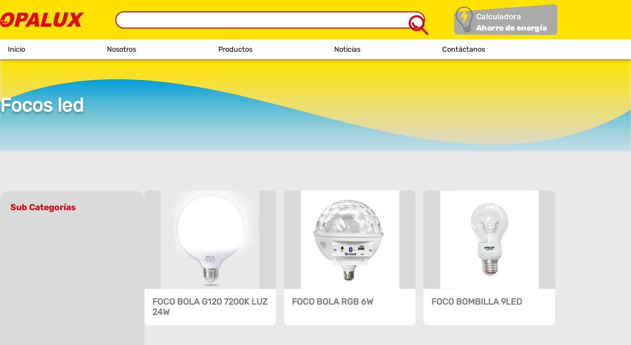

--- FILE ---
content_type: text/html; charset=UTF-8
request_url: https://opalux.com.pe/product-category/iluminacion-exterior/focos-led-iluminacion-exterior-2/page/2/
body_size: 16405
content:
<!DOCTYPE html>
<html lang="en">

<head>
    <meta charset="UTF-8">
    <meta http-equiv="X-UA-Compatible" content="IE=edge">
    <meta name="viewport" content="width=device-width, initial-scale=1.0">
    <link rel="shortcut icon" href="https://opalux.com.pe/wp-content/themes/theme_invitro/images/favicon.png" type="image/x-icon">
    <link rel="icon" href="https://opalux.com.pe/wp-content/themes/theme_invitro/images/favicon.png" type="image/x-icon">
    
    <meta name='robots' content='index, follow, max-image-preview:large, max-snippet:-1, max-video-preview:-1' />

	<!-- This site is optimized with the Yoast SEO plugin v26.0 - https://yoast.com/wordpress/plugins/seo/ -->
	<meta name="description" content="Descubre nuestra variedad y ahorra energía con nuestros focos LED Opalux: iluminación segura para tus espacios ¡Visitanos ahora!" />
	<link rel="canonical" href="https://opalux.com.pe/product-category/iluminacion-exterior/focos-led-iluminacion-exterior-2/page/2/" />
	<link rel="prev" href="https://opalux.com.pe/product-category/iluminacion-exterior/focos-led-iluminacion-exterior-2/" />
	<meta property="og:locale" content="es_ES" />
	<meta property="og:type" content="article" />
	<meta property="og:title" content="Ilumina con estilo | Ilumina tus ambientes con los focos LED | Opalux" />
	<meta property="og:description" content="Descubre nuestra variedad y ahorra energía con nuestros focos LED Opalux: iluminación segura para tus espacios ¡Visitanos ahora!" />
	<meta property="og:url" content="https://opalux.com.pe/product-category/iluminacion-exterior/focos-led-iluminacion-exterior-2/" />
	<meta property="og:site_name" content="Opalux" />
	<meta property="og:image" content="https://opalux.com.pe/wp-content/uploads/2023/12/16.png" />
	<meta property="og:image:width" content="1218" />
	<meta property="og:image:height" content="647" />
	<meta property="og:image:type" content="image/png" />
	<meta name="twitter:card" content="summary_large_image" />
	<meta name="twitter:title" content="Ilumina con estilo | Ilumina tus ambientes con los focos LED | Opalux" />
	<meta name="twitter:description" content="Descubre nuestra variedad y ahorra energía con nuestros focos LED Opalux: iluminación segura para tus espacios ¡Visitanos ahora!" />
	<meta name="twitter:image" content="https://opalux.com.pe/wp-content/uploads/2023/12/16.png" />
	<script type="application/ld+json" class="yoast-schema-graph">{"@context":"https://schema.org","@graph":[{"@type":"CollectionPage","@id":"https://opalux.com.pe/product-category/iluminacion-exterior/focos-led-iluminacion-exterior-2/","url":"https://opalux.com.pe/product-category/iluminacion-exterior/focos-led-iluminacion-exterior-2/page/2/","name":"Ilumina con estilo | Tus ambientes con los focos LED | Opalux","isPartOf":{"@id":"https://opalux.com.pe/#website"},"description":"Descubre nuestra variedad y ahorra energía con nuestros focos LED Opalux: iluminación segura para tus espacios ¡Visitanos ahora!","breadcrumb":{"@id":"https://opalux.com.pe/product-category/iluminacion-exterior/focos-led-iluminacion-exterior-2/page/2/#breadcrumb"},"inLanguage":"es"},{"@type":"BreadcrumbList","@id":"https://opalux.com.pe/product-category/iluminacion-exterior/focos-led-iluminacion-exterior-2/page/2/#breadcrumb","itemListElement":[{"@type":"ListItem","position":1,"name":"Home","item":"https://opalux.com.pe/"},{"@type":"ListItem","position":2,"name":"Iluminación Exterior","item":"https://opalux.com.pe/product-category/iluminacion-exterior/"},{"@type":"ListItem","position":3,"name":"Focos led"}]},{"@type":"WebSite","@id":"https://opalux.com.pe/#website","url":"https://opalux.com.pe/","name":"Opalux","description":"","publisher":{"@id":"https://opalux.com.pe/#organization"},"potentialAction":[{"@type":"SearchAction","target":{"@type":"EntryPoint","urlTemplate":"https://opalux.com.pe/?s={search_term_string}"},"query-input":{"@type":"PropertyValueSpecification","valueRequired":true,"valueName":"search_term_string"}}],"inLanguage":"es"},{"@type":"Organization","@id":"https://opalux.com.pe/#organization","name":"Opalux","url":"https://opalux.com.pe/","logo":{"@type":"ImageObject","inLanguage":"es","@id":"https://opalux.com.pe/#/schema/logo/image/","url":"https://opalux.com.pe/wp-content/uploads/2025/09/group_103.webp","contentUrl":"https://opalux.com.pe/wp-content/uploads/2025/09/group_103.webp","width":513,"height":540,"caption":"Opalux"},"image":{"@id":"https://opalux.com.pe/#/schema/logo/image/"}}]}</script>
	<!-- / Yoast SEO plugin. -->


<link rel="alternate" type="application/rss+xml" title="Opalux &raquo; Focos led Categoría Feed" href="https://opalux.com.pe/product-category/iluminacion-exterior/focos-led-iluminacion-exterior-2/feed/" />
<style id='wp-img-auto-sizes-contain-inline-css' type='text/css'>
img:is([sizes=auto i],[sizes^="auto," i]){contain-intrinsic-size:3000px 1500px}
/*# sourceURL=wp-img-auto-sizes-contain-inline-css */
</style>
<link rel='stylesheet' id='contact-form-7-css' href='https://opalux.com.pe/wp-content/plugins/contact-form-7/includes/css/styles.css?ver=6.1.1' type='text/css' media='all' />
<style id='woocommerce-inline-inline-css' type='text/css'>
.woocommerce form .form-row .required { visibility: visible; }
/*# sourceURL=woocommerce-inline-inline-css */
</style>
<link rel='stylesheet' id='wpcf7-redirect-script-frontend-css' href='https://opalux.com.pe/wp-content/plugins/wpcf7-redirect/build/assets/frontend-script.css?ver=2c532d7e2be36f6af233' type='text/css' media='all' />
<link rel='stylesheet' id='dashicons-css' href='https://opalux.com.pe/wp-includes/css/dashicons.min.css?ver=6.9' type='text/css' media='all' />
<link rel='stylesheet' id='cfvsw_swatches_product-css' href='https://opalux.com.pe/wp-content/plugins/variation-swatches-woo/assets/css/swatches.css?ver=1.0.13' type='text/css' media='all' />
<style id='cfvsw_swatches_product-inline-css' type='text/css'>
.cfvsw-tooltip{background:#000000;color:#ffffff;} .cfvsw-tooltip:before{background:#000000;}:root {--cfvsw-swatches-font-size: 12px;--cfvsw-swatches-border-color: #000000;--cfvsw-swatches-border-color-hover: #00000080;--cfvsw-swatches-border-width: 1px;--cfvsw-swatches-label-font-size: 15px;--cfvsw-swatches-tooltip-font-size: 12px;}
/*# sourceURL=cfvsw_swatches_product-inline-css */
</style>
<link rel='stylesheet' id='brands-styles-css' href='https://opalux.com.pe/wp-content/plugins/woocommerce/assets/css/brands.css?ver=10.2.1' type='text/css' media='all' />
<link rel='stylesheet' id='style-css' href='https://opalux.com.pe/wp-content/themes/theme_invitro/style.css?ver=1.0.0' type='text/css' media='all' />
<link rel='stylesheet' id='maincss-css' href='https://opalux.com.pe/wp-content/themes/theme_invitro/public/css/app.css?ver=all' type='text/css' media='all' />
<link rel='stylesheet' id='splidecss-css' href='https://opalux.com.pe/wp-content/themes/theme_invitro/libraries/css/splide.min.css?ver=all' type='text/css' media='all' />
<link rel='stylesheet' id='animate-css' href='https://opalux.com.pe/wp-content/themes/theme_invitro/libraries/css/animate.min.css?ver=all' type='text/css' media='all' />
<link rel='stylesheet' id='newsletter-css' href='https://opalux.com.pe/wp-content/plugins/newsletter/style.css?ver=8.9.4' type='text/css' media='all' />
<script type="text/template" id="tmpl-variation-template">
	<div class="woocommerce-variation-description">{{{ data.variation.variation_description }}}</div>
	<div class="woocommerce-variation-price">{{{ data.variation.price_html }}}</div>
	<div class="woocommerce-variation-availability">{{{ data.variation.availability_html }}}</div>
</script>
<script type="text/template" id="tmpl-unavailable-variation-template">
	<p role="alert">Lo siento, este producto no está disponible. Por favor, elige otra combinación.</p>
</script>
<script type="text/javascript" src="https://opalux.com.pe/wp-includes/js/jquery/jquery.min.js?ver=3.7.1" id="jquery-core-js"></script>
<script type="text/javascript" src="https://opalux.com.pe/wp-content/plugins/woocommerce/assets/js/jquery-blockui/jquery.blockUI.min.js?ver=2.7.0-wc.10.2.1" id="jquery-blockui-js" data-wp-strategy="defer"></script>
<script type="text/javascript" id="wc-add-to-cart-js-extra">
/* <![CDATA[ */
var wc_add_to_cart_params = {"ajax_url":"/wp-admin/admin-ajax.php","wc_ajax_url":"/?wc-ajax=%%endpoint%%","i18n_view_cart":"Ver carrito","cart_url":"https://opalux.com.pe/cart/","is_cart":"","cart_redirect_after_add":"no"};
//# sourceURL=wc-add-to-cart-js-extra
/* ]]> */
</script>
<script type="text/javascript" src="https://opalux.com.pe/wp-content/plugins/woocommerce/assets/js/frontend/add-to-cart.min.js?ver=10.2.1" id="wc-add-to-cart-js" defer="defer" data-wp-strategy="defer"></script>
<script type="text/javascript" src="https://opalux.com.pe/wp-content/plugins/woocommerce/assets/js/js-cookie/js.cookie.min.js?ver=2.1.4-wc.10.2.1" id="js-cookie-js" defer="defer" data-wp-strategy="defer"></script>
<script type="text/javascript" id="woocommerce-js-extra">
/* <![CDATA[ */
var woocommerce_params = {"ajax_url":"/wp-admin/admin-ajax.php","wc_ajax_url":"/?wc-ajax=%%endpoint%%","i18n_password_show":"Mostrar contrase\u00f1a","i18n_password_hide":"Ocultar contrase\u00f1a"};
//# sourceURL=woocommerce-js-extra
/* ]]> */
</script>
<script type="text/javascript" src="https://opalux.com.pe/wp-content/plugins/woocommerce/assets/js/frontend/woocommerce.min.js?ver=10.2.1" id="woocommerce-js" defer="defer" data-wp-strategy="defer"></script>
<script type="text/javascript" src="https://opalux.com.pe/wp-includes/js/underscore.min.js?ver=1.13.7" id="underscore-js"></script>
<script type="text/javascript" id="wp-util-js-extra">
/* <![CDATA[ */
var _wpUtilSettings = {"ajax":{"url":"/wp-admin/admin-ajax.php"}};
//# sourceURL=wp-util-js-extra
/* ]]> */
</script>
<script type="text/javascript" src="https://opalux.com.pe/wp-includes/js/wp-util.min.js?ver=6.9" id="wp-util-js"></script>
<link rel="https://api.w.org/" href="https://opalux.com.pe/wp-json/" /><link rel="alternate" title="JSON" type="application/json" href="https://opalux.com.pe/wp-json/wp/v2/product_cat/998" /><link rel="EditURI" type="application/rsd+xml" title="RSD" href="https://opalux.com.pe/xmlrpc.php?rsd" />
<meta name="generator" content="WordPress 6.9" />
<meta name="generator" content="WooCommerce 10.2.1" />
	<noscript><style>.woocommerce-product-gallery{ opacity: 1 !important; }</style></noscript>
	<style type="text/css">.wpgs-for .slick-arrow::before,.wpgs-nav .slick-prev::before, .wpgs-nav .slick-next::before{color:#000;}.fancybox-bg{background-color:rgba(10,0,0,0.75);}.fancybox-caption,.fancybox-infobar{color:#fff;}.wpgs-nav .slick-slide{border-color:transparent}.wpgs-nav .slick-current{border-color:#000}.wpgs-video-wrapper{min-height:500px;}</style>
            <title>
                    </title>
    
        
    <style>html{margin-top:0 !important;}</style>

    <!-- Google Tag Manager -->
<script>(function(w,d,s,l,i){w[l]=w[l]||[];w[l].push({'gtm.start':
new Date().getTime(),event:'gtm.js'});var f=d.getElementsByTagName(s)[0],
j=d.createElement(s),dl=l!='dataLayer'?'&l='+l:'';j.async=true;j.src=
'
https://www.googletagmanager.com/gtm.js?id='+i+dl;f.parentNode.insertBefore(j,f);
})(window,document,'script','dataLayer','GTM-KKQVKRPF');</script>
<!-- End Google Tag Manager -->


<!-- Google tag (gtag.js) --> <script async src="
https://www.googletagmanager.com/gtag/js?id=G-E440LF8CT9"></script>
<script>   window.dataLayer = window.dataLayer || [];   function gtag(){dataLayer.push(arguments);}   gtag('js', new Date());   gtag('config', 'G-E440LF8CT9'); </script>
<!-- Google Tag Manager -->
<script>(function(w,d,s,l,i){w[l]=w[l]||[];w[l].push({'gtm.start':
new Date().getTime(),event:'gtm.js'});var f=d.getElementsByTagName(s)[0],
j=d.createElement(s),dl=l!='dataLayer'?'&l='+l:'';j.async=true;
j.src='https://www.googletagmanager.com/gtm.js?id='+i+dl;f.parentNode.insertBefore(j,f);
})(window,document,'script','dataLayer','GTM-KKQVKRPF');</script>
<!-- End Google Tag Manager -->

<link rel='stylesheet' id='wc-blocks-style-css' href='https://opalux.com.pe/wp-content/plugins/woocommerce/assets/client/blocks/wc-blocks.css?ver=wc-10.2.1' type='text/css' media='all' />
<style id='global-styles-inline-css' type='text/css'>
:root{--wp--preset--aspect-ratio--square: 1;--wp--preset--aspect-ratio--4-3: 4/3;--wp--preset--aspect-ratio--3-4: 3/4;--wp--preset--aspect-ratio--3-2: 3/2;--wp--preset--aspect-ratio--2-3: 2/3;--wp--preset--aspect-ratio--16-9: 16/9;--wp--preset--aspect-ratio--9-16: 9/16;--wp--preset--color--black: #000000;--wp--preset--color--cyan-bluish-gray: #abb8c3;--wp--preset--color--white: #ffffff;--wp--preset--color--pale-pink: #f78da7;--wp--preset--color--vivid-red: #cf2e2e;--wp--preset--color--luminous-vivid-orange: #ff6900;--wp--preset--color--luminous-vivid-amber: #fcb900;--wp--preset--color--light-green-cyan: #7bdcb5;--wp--preset--color--vivid-green-cyan: #00d084;--wp--preset--color--pale-cyan-blue: #8ed1fc;--wp--preset--color--vivid-cyan-blue: #0693e3;--wp--preset--color--vivid-purple: #9b51e0;--wp--preset--gradient--vivid-cyan-blue-to-vivid-purple: linear-gradient(135deg,rgb(6,147,227) 0%,rgb(155,81,224) 100%);--wp--preset--gradient--light-green-cyan-to-vivid-green-cyan: linear-gradient(135deg,rgb(122,220,180) 0%,rgb(0,208,130) 100%);--wp--preset--gradient--luminous-vivid-amber-to-luminous-vivid-orange: linear-gradient(135deg,rgb(252,185,0) 0%,rgb(255,105,0) 100%);--wp--preset--gradient--luminous-vivid-orange-to-vivid-red: linear-gradient(135deg,rgb(255,105,0) 0%,rgb(207,46,46) 100%);--wp--preset--gradient--very-light-gray-to-cyan-bluish-gray: linear-gradient(135deg,rgb(238,238,238) 0%,rgb(169,184,195) 100%);--wp--preset--gradient--cool-to-warm-spectrum: linear-gradient(135deg,rgb(74,234,220) 0%,rgb(151,120,209) 20%,rgb(207,42,186) 40%,rgb(238,44,130) 60%,rgb(251,105,98) 80%,rgb(254,248,76) 100%);--wp--preset--gradient--blush-light-purple: linear-gradient(135deg,rgb(255,206,236) 0%,rgb(152,150,240) 100%);--wp--preset--gradient--blush-bordeaux: linear-gradient(135deg,rgb(254,205,165) 0%,rgb(254,45,45) 50%,rgb(107,0,62) 100%);--wp--preset--gradient--luminous-dusk: linear-gradient(135deg,rgb(255,203,112) 0%,rgb(199,81,192) 50%,rgb(65,88,208) 100%);--wp--preset--gradient--pale-ocean: linear-gradient(135deg,rgb(255,245,203) 0%,rgb(182,227,212) 50%,rgb(51,167,181) 100%);--wp--preset--gradient--electric-grass: linear-gradient(135deg,rgb(202,248,128) 0%,rgb(113,206,126) 100%);--wp--preset--gradient--midnight: linear-gradient(135deg,rgb(2,3,129) 0%,rgb(40,116,252) 100%);--wp--preset--font-size--small: 13px;--wp--preset--font-size--medium: 20px;--wp--preset--font-size--large: 36px;--wp--preset--font-size--x-large: 42px;--wp--preset--spacing--20: 0.44rem;--wp--preset--spacing--30: 0.67rem;--wp--preset--spacing--40: 1rem;--wp--preset--spacing--50: 1.5rem;--wp--preset--spacing--60: 2.25rem;--wp--preset--spacing--70: 3.38rem;--wp--preset--spacing--80: 5.06rem;--wp--preset--shadow--natural: 6px 6px 9px rgba(0, 0, 0, 0.2);--wp--preset--shadow--deep: 12px 12px 50px rgba(0, 0, 0, 0.4);--wp--preset--shadow--sharp: 6px 6px 0px rgba(0, 0, 0, 0.2);--wp--preset--shadow--outlined: 6px 6px 0px -3px rgb(255, 255, 255), 6px 6px rgb(0, 0, 0);--wp--preset--shadow--crisp: 6px 6px 0px rgb(0, 0, 0);}:where(.is-layout-flex){gap: 0.5em;}:where(.is-layout-grid){gap: 0.5em;}body .is-layout-flex{display: flex;}.is-layout-flex{flex-wrap: wrap;align-items: center;}.is-layout-flex > :is(*, div){margin: 0;}body .is-layout-grid{display: grid;}.is-layout-grid > :is(*, div){margin: 0;}:where(.wp-block-columns.is-layout-flex){gap: 2em;}:where(.wp-block-columns.is-layout-grid){gap: 2em;}:where(.wp-block-post-template.is-layout-flex){gap: 1.25em;}:where(.wp-block-post-template.is-layout-grid){gap: 1.25em;}.has-black-color{color: var(--wp--preset--color--black) !important;}.has-cyan-bluish-gray-color{color: var(--wp--preset--color--cyan-bluish-gray) !important;}.has-white-color{color: var(--wp--preset--color--white) !important;}.has-pale-pink-color{color: var(--wp--preset--color--pale-pink) !important;}.has-vivid-red-color{color: var(--wp--preset--color--vivid-red) !important;}.has-luminous-vivid-orange-color{color: var(--wp--preset--color--luminous-vivid-orange) !important;}.has-luminous-vivid-amber-color{color: var(--wp--preset--color--luminous-vivid-amber) !important;}.has-light-green-cyan-color{color: var(--wp--preset--color--light-green-cyan) !important;}.has-vivid-green-cyan-color{color: var(--wp--preset--color--vivid-green-cyan) !important;}.has-pale-cyan-blue-color{color: var(--wp--preset--color--pale-cyan-blue) !important;}.has-vivid-cyan-blue-color{color: var(--wp--preset--color--vivid-cyan-blue) !important;}.has-vivid-purple-color{color: var(--wp--preset--color--vivid-purple) !important;}.has-black-background-color{background-color: var(--wp--preset--color--black) !important;}.has-cyan-bluish-gray-background-color{background-color: var(--wp--preset--color--cyan-bluish-gray) !important;}.has-white-background-color{background-color: var(--wp--preset--color--white) !important;}.has-pale-pink-background-color{background-color: var(--wp--preset--color--pale-pink) !important;}.has-vivid-red-background-color{background-color: var(--wp--preset--color--vivid-red) !important;}.has-luminous-vivid-orange-background-color{background-color: var(--wp--preset--color--luminous-vivid-orange) !important;}.has-luminous-vivid-amber-background-color{background-color: var(--wp--preset--color--luminous-vivid-amber) !important;}.has-light-green-cyan-background-color{background-color: var(--wp--preset--color--light-green-cyan) !important;}.has-vivid-green-cyan-background-color{background-color: var(--wp--preset--color--vivid-green-cyan) !important;}.has-pale-cyan-blue-background-color{background-color: var(--wp--preset--color--pale-cyan-blue) !important;}.has-vivid-cyan-blue-background-color{background-color: var(--wp--preset--color--vivid-cyan-blue) !important;}.has-vivid-purple-background-color{background-color: var(--wp--preset--color--vivid-purple) !important;}.has-black-border-color{border-color: var(--wp--preset--color--black) !important;}.has-cyan-bluish-gray-border-color{border-color: var(--wp--preset--color--cyan-bluish-gray) !important;}.has-white-border-color{border-color: var(--wp--preset--color--white) !important;}.has-pale-pink-border-color{border-color: var(--wp--preset--color--pale-pink) !important;}.has-vivid-red-border-color{border-color: var(--wp--preset--color--vivid-red) !important;}.has-luminous-vivid-orange-border-color{border-color: var(--wp--preset--color--luminous-vivid-orange) !important;}.has-luminous-vivid-amber-border-color{border-color: var(--wp--preset--color--luminous-vivid-amber) !important;}.has-light-green-cyan-border-color{border-color: var(--wp--preset--color--light-green-cyan) !important;}.has-vivid-green-cyan-border-color{border-color: var(--wp--preset--color--vivid-green-cyan) !important;}.has-pale-cyan-blue-border-color{border-color: var(--wp--preset--color--pale-cyan-blue) !important;}.has-vivid-cyan-blue-border-color{border-color: var(--wp--preset--color--vivid-cyan-blue) !important;}.has-vivid-purple-border-color{border-color: var(--wp--preset--color--vivid-purple) !important;}.has-vivid-cyan-blue-to-vivid-purple-gradient-background{background: var(--wp--preset--gradient--vivid-cyan-blue-to-vivid-purple) !important;}.has-light-green-cyan-to-vivid-green-cyan-gradient-background{background: var(--wp--preset--gradient--light-green-cyan-to-vivid-green-cyan) !important;}.has-luminous-vivid-amber-to-luminous-vivid-orange-gradient-background{background: var(--wp--preset--gradient--luminous-vivid-amber-to-luminous-vivid-orange) !important;}.has-luminous-vivid-orange-to-vivid-red-gradient-background{background: var(--wp--preset--gradient--luminous-vivid-orange-to-vivid-red) !important;}.has-very-light-gray-to-cyan-bluish-gray-gradient-background{background: var(--wp--preset--gradient--very-light-gray-to-cyan-bluish-gray) !important;}.has-cool-to-warm-spectrum-gradient-background{background: var(--wp--preset--gradient--cool-to-warm-spectrum) !important;}.has-blush-light-purple-gradient-background{background: var(--wp--preset--gradient--blush-light-purple) !important;}.has-blush-bordeaux-gradient-background{background: var(--wp--preset--gradient--blush-bordeaux) !important;}.has-luminous-dusk-gradient-background{background: var(--wp--preset--gradient--luminous-dusk) !important;}.has-pale-ocean-gradient-background{background: var(--wp--preset--gradient--pale-ocean) !important;}.has-electric-grass-gradient-background{background: var(--wp--preset--gradient--electric-grass) !important;}.has-midnight-gradient-background{background: var(--wp--preset--gradient--midnight) !important;}.has-small-font-size{font-size: var(--wp--preset--font-size--small) !important;}.has-medium-font-size{font-size: var(--wp--preset--font-size--medium) !important;}.has-large-font-size{font-size: var(--wp--preset--font-size--large) !important;}.has-x-large-font-size{font-size: var(--wp--preset--font-size--x-large) !important;}
/*# sourceURL=global-styles-inline-css */
</style>
</head>

<body class="paged paged-2 single-paged-2 wp-theme-theme_invitro theme-theme_invitro woocommerce woocommerce-page woocommerce-no-js">

<!-- Google Tag Manager (noscript) -->
<noscript><iframe src="https://www.googletagmanager.com/ns.html?id=GTM-KKQVKRPF" height="0" width="0" style="display:none;visibility:hidden"></iframe></noscript>
<!-- End Google Tag Manager (noscript) -->

    <!-- Google Tag Manager (noscript) -->
<noscript><iframe src="
https://www.googletagmanager.com/ns.html?id=GTM-KKQVKRPF"
height="0" width="0" style="display:none;visibility:hidden"></iframe></noscript>
<!-- End Google Tag Manager (noscript) -->    
    <style>.header__sub-list-right-image img{height:100%;}</style>

    <header class="header">
        <div class="header__top">
            <div class="contenedor">
                <div class="header__top-content">
                    <div class="header__logo">
                        <a href="https://opalux.com.pe/" title="Inicio">
                            <img src="https://opalux.com.pe/wp-content/themes/theme_invitro/images/inicio/Logo Opalux 1@1x.webp" alt="Logo Opalux" title="Logo Opalux" width="282" height="51" />
                        </a>
                    </div>
                    <div class="header__search">
                        <div class="header__search-content">
                            <form class="searchx" method="get" class="search-form" action="https://opalux.com.pe/">
    <input type="search" class="searchx__input" value="" name="s" />
    <button type="submit" class="search-submit">
        <img class="searchx__icon" src="https://opalux.com.pe/wp-content/themes/theme_invitro/images/lupa-icon.webp" alt="Lupa" title="Lupa" width="40" height="40" />
    </button>
</form>                        </div>
                    </div>
                    <div class="header__top-right">
                        <div class="header__top-right-calculator">
                            <a href="https://opalux.com.pe/calculadora" title="Calculadora">
                                <div class="foco text">
                                    <svg class="foco__icon" xmlns="http://www.w3.org/2000/svg" width="65" height="87" viewBox="0 0 65 87" fill="none">
                                        <path d="M32.3925 13.7904L19.6331 36.526C19.4566 36.8477 19.4706 37.2378 19.6582 37.5509C19.8458 37.864 20.1729 38.0665 20.5398 38.0709L27.728 36.6046L26.3191 52.1894C26.2872 52.684 26.5984 53.1339 27.0732 53.2647C27.5479 53.3956 28.0585 53.1802 28.2939 52.7513L41.0533 30.0157C41.1299 29.8641 41.1779 29.7049 41.1842 29.5409C41.185 29.351 41.1442 29.1562 41.0412 28.9881C40.8535 28.675 40.5264 28.4725 40.1595 28.4681L32.9713 29.9344L34.3803 14.3496C34.4121 13.8549 34.1009 13.4051 33.6262 13.2742C33.1385 13.146 32.6279 13.3615 32.3925 13.7904Z" fill="#FFE300" />
                                        <path d="M47.9863 70.5931L29.1728 74.5373C28.3548 74.7088 27.5435 74.2012 27.372 73.3832C27.2033 72.5782 27.7266 71.7772 28.5576 71.603L47.3581 67.6615C48.1761 67.49 48.9874 67.9976 49.1589 68.8156C49.3433 69.6309 48.8043 70.4216 47.9863 70.5931Z" fill="#757575" />
                                        <path d="M48.9033 74.9681L30.0898 78.9123C29.2718 79.0838 28.4605 78.5762 28.289 77.7582C28.1203 76.9532 28.6436 76.1522 29.4746 75.978L48.2751 72.0365C49.0931 71.865 49.9044 72.3726 50.0759 73.1906C50.2576 73.9929 49.7213 74.7966 48.9033 74.9681Z" fill="#757575" />
                                        <path d="M45.7815 80.1797L35.0439 82.4309C34.2259 82.6024 33.4146 82.0947 33.2431 81.2767C33.0744 80.4717 33.5977 79.6707 34.4287 79.4965L45.1793 77.2427C45.9973 77.0712 46.8085 77.5788 46.98 78.3968C47.1358 79.2045 46.6124 80.0055 45.7815 80.1797Z" fill="#757575" />
                                        <path d="M44.1696 10.0334C38.6081 5.94019 31.8541 4.56394 24.648 6.07467C17.442 7.58541 11.8095 11.5585 8.3473 17.5435C5.19294 23.0573 4.1436 29.431 5.54545 36.1177C7.35289 44.7389 11.9993 49.1866 16.4907 53.477C20.8142 57.6128 24.8769 61.4103 26.472 69.0188C26.5537 69.4083 26.7884 69.7522 27.1312 69.9649C27.474 70.1777 27.8832 70.2546 28.2728 70.1729L47.0733 66.2314C47.8913 66.0599 48.4303 65.2692 48.2588 64.4512C46.661 56.8297 48.8592 51.7332 51.1574 46.2091C53.5474 40.476 56.0162 34.5367 54.2087 25.9154C52.7939 19.2315 49.2859 13.8132 44.1696 10.0334ZM48.3373 45.1061C46.0999 50.4683 43.7799 55.8885 45.0066 63.6149L29.1145 66.9467C27.1347 59.3782 22.82 55.3489 18.6303 51.3341C14.2727 47.1647 10.1541 43.2299 8.53173 35.4916C6.20166 24.3775 11.251 11.9331 25.2605 8.99603C39.27 6.05894 48.8924 15.4274 51.2225 26.5415C52.8318 34.2826 50.6533 39.5376 48.3373 45.1061Z" fill="#757575" />
                                    </svg>
                                    <svg class="foco__bg" preserveAspectRatio="none" xmlns="http://www.w3.org/2000/svg" width="568" height="178" viewBox="0 0 568 178" fill="none">
                                        <path d="M0 63.4413C0 52.4149 8.47685 43.2414 19.469 42.3722L544.973 0.820767C557.346 -0.157591 567.895 9.68674 567.772 22.0981L566.446 156.709C566.332 168.351 556.823 177.707 545.181 177.635L21.0034 174.374C9.38248 174.302 0 164.861 0 153.24V63.4413Z" fill="#AAAAAA" />
                                    </svg>
                                    <div class="foco__description foco__description--sm">
                                        <p>Calculadora</p>
                                        <p>Ahorro de energía</p>
                                    </div>
                                </div>
                            </a>
                        </div>
                        <div class="toogle" id="toggle">
                            <div></div>
                            <div></div>
                            <div></div>
                        </div>
                    </div>
                </div>
            </div>
        </div>
        <div class="header__bottom">
            <div class="contenedor">
                <div class="header__bottom-search">
                    <form class="searchx" method="get" class="search-form" action="https://opalux.com.pe/">
    <input type="search" class="searchx__input" value="" name="s" />
    <button type="submit" class="search-submit">
        <img class="searchx__icon" src="https://opalux.com.pe/wp-content/themes/theme_invitro/images/lupa-icon.webp" alt="Lupa" title="Lupa" width="40" height="40" />
    </button>
</form>                </div>
                <nav class="header__bottom-content">
                    <ul class="header__list">
                        <li class="header__item">
                            <a href="https://opalux.com.pe/" title="Inicio" alt="Inicio">Inicio</a>
                        </li>
                        <li class="header__item">
                            <a href="https://opalux.com.pe/nosotros" title="Nosotros" alt="Nosotros">Nosotros</a>
                        </li>
                        <li class="header__item">
                            <a href="https://opalux.com.pe/productos" title="Productos" alt="Productos">
                                Productos
                            </a>

                            <div class="header__sub-list-container"><ul class="header__sub-list-left" id="subitems"><li><span data-category=1047>Lo nuevo de OPALUX</span></li><li><span data-category=590>Accesorios de Ferretería y eléctricos</span></li><li><span data-category=566>Decoración</span></li><li><span data-category=904>Iluminación Exterior</span></li><li><span data-category=553>Iluminación por espacios interiores</span></li><li><span data-category=813>Los más destacados de Opalux</span></li><li><span data-category=549>Opalux Lighting</span></li><li><span data-category=551>Seguridad</span></li></ul><div class="header__sub-list-right"><div class="header__sub-list-right-data" data-category="1047"><ul class=""><li><a href="https://opalux.com.pe/productos/?v1=1060" title="Controladores para Cintas LED">Controladores para Cintas LED</a></li><li><a href="https://opalux.com.pe/productos/?v1=1068" title="Estación de energía portátil">Estación de energía portátil</a></li><li><a href="https://opalux.com.pe/productos/?v1=1055" title="Fixture Slim Led">Fixture Slim Led</a></li><li><a href="https://opalux.com.pe/productos/?v1=1056" title="Fuentes de poder">Fuentes de poder</a></li><li><a href="https://opalux.com.pe/productos/?v1=1052" title="Luz Decorativa LED">Luz Decorativa LED</a></li><li><a href="https://opalux.com.pe/productos/?v1=1054" title="Max Led Integrado">Max Led Integrado</a></li><li><a href="https://opalux.com.pe/productos/?v1=1051" title="Nuevos productos">Nuevos productos</a></li><li><a href="https://opalux.com.pe/productos/?v1=1063" title="RELE TERMICO">RELE TERMICO</a></li><li><a href="https://opalux.com.pe/productos/?v1=1061" title="Tomacorrientes para muebles">Tomacorrientes para muebles</a></li></ul></div><div class="header__sub-list-right-data" data-category="590"><ul class=""><li><a href="https://opalux.com.pe/productos/?v1=984" title="Accesorios">Accesorios</a></li><li><a href="https://opalux.com.pe/productos/?v1=938" title="Balanza">Balanza</a></li><li><a href="https://opalux.com.pe/productos/?v1=940" title="Baterías y pilas">Baterías y pilas</a></li><li><a href="https://opalux.com.pe/productos/?v1=987" title="Cable de poder y adaptadores">Cable de poder y adaptadores</a></li><li><a href="https://opalux.com.pe/productos/?v1=946" title="Controlador Solar">Controlador Solar</a></li><li><a href="https://opalux.com.pe/productos/?v1=978" title="Extensores">Extensores</a></li><li><a href="https://opalux.com.pe/productos/?v1=955" title="Herramientas">Herramientas</a></li><li><a href="https://opalux.com.pe/productos/?v1=967" title="Insectocutor">Insectocutor</a></li><li><a href="https://opalux.com.pe/productos/?v1=970" title="Interruptores y tomacorrientes">Interruptores y tomacorrientes</a></li><li><a href="https://opalux.com.pe/productos/?v1=969" title="Inversor de voltaje">Inversor de voltaje</a></li><li><a href="https://opalux.com.pe/productos/?v1=936" title="Panel Solar">Panel Solar</a></li><li><a href="https://opalux.com.pe/productos/?v1=944" title="Repuestos para carros">Repuestos para carros</a></li><li><a href="https://opalux.com.pe/productos/?v1=993" title="Selladores">Selladores</a></li><li><a href="https://opalux.com.pe/productos/?v1=983" title="Socket">Socket</a></li><li><a href="https://opalux.com.pe/productos/?v1=954" title="Ventilador y Calefactor">Ventilador y Calefactor</a></li></ul><div class="header__sub-list-right-image"><img src="https://opalux.com.pe/wp-content/uploads/2023/11/construction-engineer-on-the-construction-site-of-2022-01-10-21-35-28-utc-scaled-1.webp" alt="Accesorios de Ferretería y eléctricos" title="Accesorios de Ferretería y eléctricos" loading="lazy" /></div></div><div class="header__sub-list-right-data" data-category="566"><ul class=""><li><a href="https://opalux.com.pe/productos/?v1=913" title="Decoración para cocina">Decoración para cocina</a></li><li><a href="https://opalux.com.pe/productos/?v1=994" title="Decoración para comedor">Decoración para comedor</a></li><li><a href="https://opalux.com.pe/productos/?v1=949" title="Decoración para patios">Decoración para patios</a></li><li><a href="https://opalux.com.pe/productos/?v1=995" title="Decoración para sala">Decoración para sala</a></li></ul><div class="header__sub-list-right-image"><img src="https://opalux.com.pe/wp-content/uploads/2023/11/young-people-with-sparklers-celebrate-on-a-rooftop-2021-09-04-12-16-56-utc-scaled-1.webp" alt="Decoración" title="Decoración" loading="lazy" /></div></div><div class="header__sub-list-right-data" data-category="904"><ul class=""><li><a href="https://opalux.com.pe/productos/?v1=1064" title="Focos Vintage">Focos Vintage</a></li><li><a href="https://opalux.com.pe/productos/?v1=1048" title="Sports Lighting">Sports Lighting</a></li><li><a href="https://opalux.com.pe/productos/?v1=999" title="Alumbrado público">Alumbrado público</a></li><li><a href="https://opalux.com.pe/productos/?v1=1001" title="Apliques">Apliques</a></li><li><a href="https://opalux.com.pe/productos/?v1=917" title="Ciclismo iluminación">Ciclismo iluminación</a></li><li><a href="https://opalux.com.pe/productos/?v1=991" title="Cintas decorativas">Cintas decorativas</a></li><li><a href="https://opalux.com.pe/productos/?v1=990" title="Cintas led">Cintas led</a></li><li><a href="https://opalux.com.pe/productos/?v1=998" title="Focos led">Focos led</a></li><li><a href="https://opalux.com.pe/productos/?v1=1000" title="High bay">High bay</a></li><li><a href="https://opalux.com.pe/productos/?v1=934" title="Iluminación para espacios comerciales">Iluminación para espacios comerciales</a></li><li><a href="https://opalux.com.pe/productos/?v1=915" title="Lámparas de techo y colgantes">Lámparas de techo y colgantes</a></li><li><a href="https://opalux.com.pe/productos/?v1=908" title="Linternas">Linternas</a></li><li><a href="https://opalux.com.pe/productos/?v1=905" title="Luces de emergencia">Luces de emergencia</a></li><li><a href="https://opalux.com.pe/productos/?v1=966" title="Luces para piscina">Luces para piscina</a></li><li><a href="https://opalux.com.pe/productos/?v1=1002" title="Reflectores led">Reflectores led</a></li><li><a href="https://opalux.com.pe/productos/?v1=964" title="Spotlight">Spotlight</a></li></ul><div class="header__sub-list-right-image"><img src="https://opalux.com.pe/wp-content/uploads/2023/11/solar-cell-panel-module-for-street-lighting-2022-09-21-19-54-46-utc-scaled-1.webp" alt="Iluminación Exterior" title="Iluminación Exterior" loading="lazy" /></div></div><div class="header__sub-list-right-data" data-category="553"><ul class=""><li><a href="https://opalux.com.pe/productos/?v1=1058" title="Panel Led">Panel Led</a></li><li><a href="https://opalux.com.pe/productos/?v1=928" title="Apliques">Apliques</a></li><li><a href="https://opalux.com.pe/productos/?v1=922" title="Cintas decorativas">Cintas decorativas</a></li><li><a href="https://opalux.com.pe/productos/?v1=924" title="Cintas led">Cintas led</a></li><li><a href="https://opalux.com.pe/productos/?v1=920" title="Focos led">Focos led</a></li><li><a href="https://opalux.com.pe/productos/?v1=902" title="Iluminación Industrial">Iluminación Industrial</a></li><li><a href="https://opalux.com.pe/productos/?v1=1003" title="Iluminación para baño">Iluminación para baño</a></li><li><a href="https://opalux.com.pe/productos/?v1=1004" title="Iluminación para cuartos">Iluminación para cuartos</a></li><li><a href="https://opalux.com.pe/productos/?v1=911" title="Iluminación para sala">Iluminación para sala</a></li><li><a href="https://opalux.com.pe/productos/?v1=1005" title="Lámparas">Lámparas</a></li></ul><div class="header__sub-list-right-image"><img src="https://opalux.com.pe/wp-content/uploads/2023/11/light-living-room-with-wicker-armchair-and-sofa-2021-12-09-14-14-56-utc-scaled-1.webp" alt="Iluminación por espacios interiores" title="Iluminación por espacios interiores" loading="lazy" /></div></div><div class="header__sub-list-right-data" data-category="813"><ul class=""><li><a href="https://opalux.com.pe/productos/?v1=951" title="Dicroicos">Dicroicos</a></li><li><a href="https://opalux.com.pe/productos/?v1=988" title="Fumigación de casas y empresas">Fumigación de casas y empresas</a></li><li><a href="https://opalux.com.pe/productos/?v1=968" title="Insectocutor">Insectocutor</a></li><li><a href="https://opalux.com.pe/productos/?v1=909" title="Linternas">Linternas</a></li><li><a href="https://opalux.com.pe/productos/?v1=906" title="Luces de emergencia">Luces de emergencia</a></li><li><a href="https://opalux.com.pe/productos/?v1=1008" title="Luces para fiesta">Luces para fiesta</a></li><li><a href="https://opalux.com.pe/productos/?v1=937" title="Panel Solar">Panel Solar</a></li><li><a href="https://opalux.com.pe/productos/?v1=1009" title="Perfiles de aluminio">Perfiles de aluminio</a></li><li><a href="https://opalux.com.pe/productos/?v1=1007" title="Reflectores led">Reflectores led</a></li><li><a href="https://opalux.com.pe/productos/?v1=1010" title="Reflectores led 200W">Reflectores led 200W</a></li><li><a href="https://opalux.com.pe/productos/?v1=953" title="Sensor de movimiento">Sensor de movimiento</a></li><li><a href="https://opalux.com.pe/productos/?v1=1039" title="Socket">Socket</a></li><li><a href="https://opalux.com.pe/productos/?v1=977" title="Supresores">Supresores</a></li><li><a href="https://opalux.com.pe/productos/?v1=958" title="Timbre">Timbre</a></li></ul><div class="header__sub-list-right-image"><img src="https://opalux.com.pe/wp-content/uploads/2023/11/FOCO-CENTRADO.webp" alt="Los más destacados de Opalux" title="Los más destacados de Opalux" loading="lazy" /></div></div><div class="header__sub-list-right-data" data-category="549"><ul class=""><li><a href="https://opalux.com.pe/productos/?v1=927" title="Apliques">Apliques</a></li><li><a href="https://opalux.com.pe/productos/?v1=916" title="Ciclismo iluminación">Ciclismo iluminación</a></li><li><a href="https://opalux.com.pe/productos/?v1=1019" title="Cintas Decorativas">Cintas Decorativas</a></li><li><a href="https://opalux.com.pe/productos/?v1=1013" title="Cintas led">Cintas led</a></li><li><a href="https://opalux.com.pe/productos/?v1=947" title="Dicroicos">Dicroicos</a></li><li><a href="https://opalux.com.pe/productos/?v1=918" title="Focos led">Focos led</a></li><li><a href="https://opalux.com.pe/productos/?v1=1011" title="High bay">High bay</a></li><li><a href="https://opalux.com.pe/productos/?v1=910" title="Lámparas de techo y colgantes">Lámparas de techo y colgantes</a></li><li><a href="https://opalux.com.pe/productos/?v1=907" title="Linternas">Linternas</a></li><li><a href="https://opalux.com.pe/productos/?v1=900" title="Luces de emergencia">Luces de emergencia</a></li><li><a href="https://opalux.com.pe/productos/?v1=1012" title="Luces para fiesta">Luces para fiesta</a></li><li><a href="https://opalux.com.pe/productos/?v1=965" title="Luces para piscina">Luces para piscina</a></li><li><a href="https://opalux.com.pe/productos/?v1=925" title="Luminaria Pública">Luminaria Pública</a></li><li><a href="https://opalux.com.pe/productos/?v1=929" title="Reflectores Led">Reflectores Led</a></li><li><a href="https://opalux.com.pe/productos/?v1=962" title="Spotlight Led">Spotlight Led</a></li></ul><div class="header__sub-list-right-image"><img src="https://opalux.com.pe/wp-content/uploads/2023/11/loft-style-lighting-decor-in-coffee-shop-2022-12-16-21-55-26-utc-scaled-1.webp" alt="Opalux Lighting" title="Opalux Lighting" loading="lazy" /></div></div><div class="header__sub-list-right-data" data-category="551"><ul class=""><li><a href="https://opalux.com.pe/productos/?v1=981" title="Accesorios">Accesorios</a></li><li><a href="https://opalux.com.pe/productos/?v1=980" title="Alarma contra incendios">Alarma contra incendios</a></li><li><a href="https://opalux.com.pe/productos/?v1=935" title="Bioseguridad">Bioseguridad</a></li><li><a href="https://opalux.com.pe/productos/?v1=945" title="Cintas Industriales">Cintas Industriales</a></li><li><a href="https://opalux.com.pe/productos/?v1=943" title="Detector de billetes falsos">Detector de billetes falsos</a></li><li><a href="https://opalux.com.pe/productos/?v1=982" title="Extractor de aire">Extractor de aire</a></li><li><a href="https://opalux.com.pe/productos/?v1=901" title="Luces de emergencia">Luces de emergencia</a></li><li><a href="https://opalux.com.pe/productos/?v1=952" title="Sensor de movimiento">Sensor de movimiento</a></li><li><a href="https://opalux.com.pe/productos/?v1=979" title="Sirenas">Sirenas</a></li><li><a href="https://opalux.com.pe/productos/?v1=956" title="Timbre">Timbre</a></li></ul><div class="header__sub-list-right-image"><img src="https://opalux.com.pe/wp-content/uploads/2023/11/cartel-salida-emergencia-scaled-1.webp" alt="Seguridad" title="Seguridad" loading="lazy" /></div></div>                        </li>
                        <li class="header__item">
                            <a href="https://opalux.com.pe/articulos" title="Inicio" alt="Inicio">Noticias</a>
                        </li>
                        <li class="header__item">
                            <a href="https://opalux.com.pe/contacto" title="Inicio" alt="Inicio">Contáctanos</a>
                        </li>
                    </ul>
                </nav>
            </div>
        </div>

    </header>

    <div class="submenu">
        <div class="submenu__bg"></div>
        <div class="submenu__content">
            <div class="submenu__logo w-100">
                <img class="w-100" src="https://opalux.com.pe/wp-content/themes/theme_invitro/images/inicio/Logo Opalux 1@1x.webp" alt="Logo Opalux" title="Logo Opalux" width="282" height="51" loading="lazy" />
            </div>
            <ul class="submenu__list">
                <li class="submenu__item">
                    <a href="https://opalux.com.pe/" title="Inicio" alt="Inicio">Inicio</a>
                </li>
                <li class="submenu__item">
                    <a href="https://opalux.com.pe/nosotros" title="Nosotros" alt="Nosotros">Nosotros</a>
                </li>
                <li class="submenu__item">
                    <a href="https://opalux.com.pe/productos" title="Productos" alt="Productos">Productos</a>
                </li>
                <li class="submenu__item">
                    <a href="https://opalux.com.pe/articulos" title="Inicio" alt="Inicio">Noticias</a>
                </li>
                <li class="submenu__item">
                    <a href="https://opalux.com.pe/contacto" title="Inicio" alt="Inicio">Contáctanos</a>
                </li>
            </ul>
        </div>
    </div>

<style>
    .products__list::before{display:none !important;}
</style>

<main>
    <div class="banner-page">
        <svg class="banner-page__curv" preserveAspectRatio="none" width="1921" height="219" viewBox="0 0 1921 219" fill="none" xmlns="http://www.w3.org/2000/svg">
            <path fill-rule="evenodd" clip-rule="evenodd" d="M1920.17 92.5485V218.79H0.170898V69.9329C127.319 11.2421 281.637 -7.09659 429.376 2.35061C600.281 13.2793 766.119 56.9042 930.782 100.22C946.875 104.453 962.956 108.684 979.03 112.88C1159.57 160.017 1344.93 203.516 1532.57 198.305C1670.89 194.722 1811.69 160.907 1920.17 92.5485Z" fill="url(#paint0_linear_427_2762)" />
            <defs>
                <linearGradient id="paint0_linear_427_2762" x1="960.171" y1="0" x2="960.171" y2="218.79" gradientUnits="userSpaceOnUse">
                    <stop stop-color="#009DDD" />
                    <stop offset="1" stop-color="#B4DFF1" stop-opacity="0.65" />
                </linearGradient>
            </defs>
        </svg>
        <div class="contenedor">
            <div class="banner-page__content">
                <h1>Focos led</h1>
            </div>
        </div>
    </div>
    
    <section class="products py-md">
        <div class="contenedor">
            <div class="products__content">
                <div class="products__left wow animate__animated">
                    <h2>Sub Categorías</h2>
                                    </div>
                <div class="products__right">
                                            <ul class="products__list">
                                                            <li class="wow animate__animated">
                                    <div class="card" data-sku="OP-G120-24CW">
                                        <div class="card__bg card__bg--gray">
                                                                                            <a href="https://opalux.com.pe/product/foco-bola-g120-7200k-luz-24w/" title="FOCO BOLA G120 7200K LUZ 24W"><img src="https://opalux.com.pe/wp-content/uploads/2023/10/OP-G120-24CW-luz-fria.jpg" alt="FOCO BOLA G120 7200K LUZ 24W" title="FOCO BOLA G120 7200K LUZ 24W"></a>
                                                                                    </div>
                                        <div class="card__body">
                                            <h3 class="card__title">FOCO BOLA G120 7200K LUZ 24W</h3>
                                            <div class="card__button">
                                                <a href="https://opalux.com.pe/product/foco-bola-g120-7200k-luz-24w/" class="button button--size-md  button--v-icon" title="FOCO BOLA G120 7200K LUZ 24W">
                                                    <span>Ver más</span> <svg width="21" height="21" viewBox="0 0 21 21" fill="none" xmlns="http://www.w3.org/2000/svg">
                                                        <g clip-path="url(#clip0_24_1739)">
                                                            <path d="M11.76 21C10.92 21 10.08 21 9.24 21C9.09067 20.972 8.932 20.944 8.78267 20.916C5.66533 20.3467 3.248 18.732 1.54 16.0627C0.7 14.7467 0.242667 13.2907 0 11.76C0 10.92 0 10.08 0 9.24C0.0186667 9.14667 0.0466667 9.06267 0.0653333 8.96933C0.550667 5.94533 2.05333 3.556 4.54533 1.80133C5.95467 0.802667 7.54133 0.261333 9.24 0C10.08 0 10.92 0 11.76 0C11.9 0.028 12.0307 0.056 12.1707 0.0746667C15.3253 0.644 17.7613 2.268 19.4787 4.97467C20.3093 6.28133 20.7573 7.728 21 9.24C21 10.08 21 10.92 21 11.76C20.9813 11.8533 20.9533 11.9373 20.9347 12.0307C20.4213 15.2133 18.7973 17.6773 16.1 19.432C14.784 20.2907 13.3093 20.7573 11.76 21ZM10.4347 19.656C15.4467 19.6093 19.5907 15.8013 19.6373 10.556C19.684 5.56267 15.82 1.43733 10.5933 1.36267C5.60933 1.29733 1.43733 5.14267 1.372 10.416C1.30667 15.428 5.18933 19.5067 10.4347 19.656Z" fill="white" />
                                                            <path d="M9.21549 11.378C7.91885 11.378 6.61073 11.378 5.31409 11.378C5.10755 11.378 4.88953 11.378 4.68298 11.3321C4.25842 11.2403 4.00597 10.9535 3.9945 10.5289C3.98303 10.0699 4.24694 9.77156 4.69446 9.67976C4.93543 9.62239 5.18787 9.63386 5.44031 9.63386C8.04507 9.63386 10.6384 9.63386 13.2431 9.63386C13.4267 9.63386 13.6906 9.72566 13.771 9.54206C13.8742 9.33552 13.6103 9.23224 13.4841 9.10602C12.612 8.22247 11.7285 7.33892 10.8564 6.46684C10.6154 6.22587 10.4203 5.97343 10.4548 5.61771C10.4892 5.262 10.6843 5.00955 11.017 4.88333C11.3842 4.74563 11.694 4.86038 11.9579 5.1243C12.6694 5.82426 13.3693 6.52421 14.0693 7.22417C14.8955 8.05035 15.7217 8.86505 16.5364 9.70271C17.156 10.3338 17.156 10.724 16.5249 11.3551C15.0676 12.8238 13.6103 14.2811 12.1415 15.7384C11.5793 16.3007 11.1088 16.3695 10.6957 15.9679C10.2712 15.5548 10.3515 15.0729 10.9367 14.4877C11.8088 13.6041 12.6923 12.732 13.5759 11.8485C13.6677 11.7567 13.8283 11.6649 13.7939 11.5272C13.7365 11.3321 13.5415 11.401 13.3923 11.401C12.0038 11.378 10.6154 11.378 9.21549 11.378Z" fill="white" />
                                                        </g>
                                                        <defs>
                                                            <clipPath id="clip0_24_1739">
                                                                <rect width="21" height="21" fill="white" />
                                                            </clipPath>
                                                        </defs>
                                                    </svg>
                                                </a>
                                            </div>
                                        </div>
                                    </div>
                                </li>
                                                            <li class="wow animate__animated">
                                    <div class="card" data-sku="OP-M50">
                                        <div class="card__bg card__bg--gray">
                                                                                            <a href="https://opalux.com.pe/product/foco-bola-rgb-6w/" title="FOCO BOLA RGB 6W"><img src="https://opalux.com.pe/wp-content/uploads/2023/10/FOCO-BOLA-RGB-6W-OP-M50.jpg" alt="FOCO BOLA RGB 6W" title="FOCO BOLA RGB 6W"></a>
                                                                                    </div>
                                        <div class="card__body">
                                            <h3 class="card__title">FOCO BOLA RGB 6W</h3>
                                            <div class="card__button">
                                                <a href="https://opalux.com.pe/product/foco-bola-rgb-6w/" class="button button--size-md  button--v-icon" title="FOCO BOLA RGB 6W">
                                                    <span>Ver más</span> <svg width="21" height="21" viewBox="0 0 21 21" fill="none" xmlns="http://www.w3.org/2000/svg">
                                                        <g clip-path="url(#clip0_24_1739)">
                                                            <path d="M11.76 21C10.92 21 10.08 21 9.24 21C9.09067 20.972 8.932 20.944 8.78267 20.916C5.66533 20.3467 3.248 18.732 1.54 16.0627C0.7 14.7467 0.242667 13.2907 0 11.76C0 10.92 0 10.08 0 9.24C0.0186667 9.14667 0.0466667 9.06267 0.0653333 8.96933C0.550667 5.94533 2.05333 3.556 4.54533 1.80133C5.95467 0.802667 7.54133 0.261333 9.24 0C10.08 0 10.92 0 11.76 0C11.9 0.028 12.0307 0.056 12.1707 0.0746667C15.3253 0.644 17.7613 2.268 19.4787 4.97467C20.3093 6.28133 20.7573 7.728 21 9.24C21 10.08 21 10.92 21 11.76C20.9813 11.8533 20.9533 11.9373 20.9347 12.0307C20.4213 15.2133 18.7973 17.6773 16.1 19.432C14.784 20.2907 13.3093 20.7573 11.76 21ZM10.4347 19.656C15.4467 19.6093 19.5907 15.8013 19.6373 10.556C19.684 5.56267 15.82 1.43733 10.5933 1.36267C5.60933 1.29733 1.43733 5.14267 1.372 10.416C1.30667 15.428 5.18933 19.5067 10.4347 19.656Z" fill="white" />
                                                            <path d="M9.21549 11.378C7.91885 11.378 6.61073 11.378 5.31409 11.378C5.10755 11.378 4.88953 11.378 4.68298 11.3321C4.25842 11.2403 4.00597 10.9535 3.9945 10.5289C3.98303 10.0699 4.24694 9.77156 4.69446 9.67976C4.93543 9.62239 5.18787 9.63386 5.44031 9.63386C8.04507 9.63386 10.6384 9.63386 13.2431 9.63386C13.4267 9.63386 13.6906 9.72566 13.771 9.54206C13.8742 9.33552 13.6103 9.23224 13.4841 9.10602C12.612 8.22247 11.7285 7.33892 10.8564 6.46684C10.6154 6.22587 10.4203 5.97343 10.4548 5.61771C10.4892 5.262 10.6843 5.00955 11.017 4.88333C11.3842 4.74563 11.694 4.86038 11.9579 5.1243C12.6694 5.82426 13.3693 6.52421 14.0693 7.22417C14.8955 8.05035 15.7217 8.86505 16.5364 9.70271C17.156 10.3338 17.156 10.724 16.5249 11.3551C15.0676 12.8238 13.6103 14.2811 12.1415 15.7384C11.5793 16.3007 11.1088 16.3695 10.6957 15.9679C10.2712 15.5548 10.3515 15.0729 10.9367 14.4877C11.8088 13.6041 12.6923 12.732 13.5759 11.8485C13.6677 11.7567 13.8283 11.6649 13.7939 11.5272C13.7365 11.3321 13.5415 11.401 13.3923 11.401C12.0038 11.378 10.6154 11.378 9.21549 11.378Z" fill="white" />
                                                        </g>
                                                        <defs>
                                                            <clipPath id="clip0_24_1739">
                                                                <rect width="21" height="21" fill="white" />
                                                            </clipPath>
                                                        </defs>
                                                    </svg>
                                                </a>
                                            </div>
                                        </div>
                                    </div>
                                </li>
                                                            <li class="wow animate__animated">
                                    <div class="card" data-sku="BSL3-5WC">
                                        <div class="card__bg card__bg--gray">
                                                                                            <a href="https://opalux.com.pe/product/foco-bombilla-9led/" title="Foco bombilla 9LED"><img src="https://opalux.com.pe/wp-content/uploads/2023/10/Foco-bombilla-9LED-BSL3-5WC.jpg" alt="Foco bombilla 9LED" title="Foco bombilla 9LED"></a>
                                                                                    </div>
                                        <div class="card__body">
                                            <h3 class="card__title">Foco bombilla 9LED</h3>
                                            <div class="card__button">
                                                <a href="https://opalux.com.pe/product/foco-bombilla-9led/" class="button button--size-md  button--v-icon" title="Foco bombilla 9LED">
                                                    <span>Ver más</span> <svg width="21" height="21" viewBox="0 0 21 21" fill="none" xmlns="http://www.w3.org/2000/svg">
                                                        <g clip-path="url(#clip0_24_1739)">
                                                            <path d="M11.76 21C10.92 21 10.08 21 9.24 21C9.09067 20.972 8.932 20.944 8.78267 20.916C5.66533 20.3467 3.248 18.732 1.54 16.0627C0.7 14.7467 0.242667 13.2907 0 11.76C0 10.92 0 10.08 0 9.24C0.0186667 9.14667 0.0466667 9.06267 0.0653333 8.96933C0.550667 5.94533 2.05333 3.556 4.54533 1.80133C5.95467 0.802667 7.54133 0.261333 9.24 0C10.08 0 10.92 0 11.76 0C11.9 0.028 12.0307 0.056 12.1707 0.0746667C15.3253 0.644 17.7613 2.268 19.4787 4.97467C20.3093 6.28133 20.7573 7.728 21 9.24C21 10.08 21 10.92 21 11.76C20.9813 11.8533 20.9533 11.9373 20.9347 12.0307C20.4213 15.2133 18.7973 17.6773 16.1 19.432C14.784 20.2907 13.3093 20.7573 11.76 21ZM10.4347 19.656C15.4467 19.6093 19.5907 15.8013 19.6373 10.556C19.684 5.56267 15.82 1.43733 10.5933 1.36267C5.60933 1.29733 1.43733 5.14267 1.372 10.416C1.30667 15.428 5.18933 19.5067 10.4347 19.656Z" fill="white" />
                                                            <path d="M9.21549 11.378C7.91885 11.378 6.61073 11.378 5.31409 11.378C5.10755 11.378 4.88953 11.378 4.68298 11.3321C4.25842 11.2403 4.00597 10.9535 3.9945 10.5289C3.98303 10.0699 4.24694 9.77156 4.69446 9.67976C4.93543 9.62239 5.18787 9.63386 5.44031 9.63386C8.04507 9.63386 10.6384 9.63386 13.2431 9.63386C13.4267 9.63386 13.6906 9.72566 13.771 9.54206C13.8742 9.33552 13.6103 9.23224 13.4841 9.10602C12.612 8.22247 11.7285 7.33892 10.8564 6.46684C10.6154 6.22587 10.4203 5.97343 10.4548 5.61771C10.4892 5.262 10.6843 5.00955 11.017 4.88333C11.3842 4.74563 11.694 4.86038 11.9579 5.1243C12.6694 5.82426 13.3693 6.52421 14.0693 7.22417C14.8955 8.05035 15.7217 8.86505 16.5364 9.70271C17.156 10.3338 17.156 10.724 16.5249 11.3551C15.0676 12.8238 13.6103 14.2811 12.1415 15.7384C11.5793 16.3007 11.1088 16.3695 10.6957 15.9679C10.2712 15.5548 10.3515 15.0729 10.9367 14.4877C11.8088 13.6041 12.6923 12.732 13.5759 11.8485C13.6677 11.7567 13.8283 11.6649 13.7939 11.5272C13.7365 11.3321 13.5415 11.401 13.3923 11.401C12.0038 11.378 10.6154 11.378 9.21549 11.378Z" fill="white" />
                                                        </g>
                                                        <defs>
                                                            <clipPath id="clip0_24_1739">
                                                                <rect width="21" height="21" fill="white" />
                                                            </clipPath>
                                                        </defs>
                                                    </svg>
                                                </a>
                                            </div>
                                        </div>
                                    </div>
                                </li>
                                                            <li class="wow animate__animated">
                                    <div class="card" data-sku="OP-T150-100CW">
                                        <div class="card__bg card__bg--gray">
                                                                                            <a href="https://opalux.com.pe/product/foco-botella-100w/" title="FOCO BOTELLA 100W"><img src="https://opalux.com.pe/wp-content/uploads/2023/10/FOCO-BOTELLA-100W-OP-T150-100CW.jpg" alt="FOCO BOTELLA 100W" title="FOCO BOTELLA 100W"></a>
                                                                                    </div>
                                        <div class="card__body">
                                            <h3 class="card__title">FOCO BOTELLA 100W</h3>
                                            <div class="card__button">
                                                <a href="https://opalux.com.pe/product/foco-botella-100w/" class="button button--size-md  button--v-icon" title="FOCO BOTELLA 100W">
                                                    <span>Ver más</span> <svg width="21" height="21" viewBox="0 0 21 21" fill="none" xmlns="http://www.w3.org/2000/svg">
                                                        <g clip-path="url(#clip0_24_1739)">
                                                            <path d="M11.76 21C10.92 21 10.08 21 9.24 21C9.09067 20.972 8.932 20.944 8.78267 20.916C5.66533 20.3467 3.248 18.732 1.54 16.0627C0.7 14.7467 0.242667 13.2907 0 11.76C0 10.92 0 10.08 0 9.24C0.0186667 9.14667 0.0466667 9.06267 0.0653333 8.96933C0.550667 5.94533 2.05333 3.556 4.54533 1.80133C5.95467 0.802667 7.54133 0.261333 9.24 0C10.08 0 10.92 0 11.76 0C11.9 0.028 12.0307 0.056 12.1707 0.0746667C15.3253 0.644 17.7613 2.268 19.4787 4.97467C20.3093 6.28133 20.7573 7.728 21 9.24C21 10.08 21 10.92 21 11.76C20.9813 11.8533 20.9533 11.9373 20.9347 12.0307C20.4213 15.2133 18.7973 17.6773 16.1 19.432C14.784 20.2907 13.3093 20.7573 11.76 21ZM10.4347 19.656C15.4467 19.6093 19.5907 15.8013 19.6373 10.556C19.684 5.56267 15.82 1.43733 10.5933 1.36267C5.60933 1.29733 1.43733 5.14267 1.372 10.416C1.30667 15.428 5.18933 19.5067 10.4347 19.656Z" fill="white" />
                                                            <path d="M9.21549 11.378C7.91885 11.378 6.61073 11.378 5.31409 11.378C5.10755 11.378 4.88953 11.378 4.68298 11.3321C4.25842 11.2403 4.00597 10.9535 3.9945 10.5289C3.98303 10.0699 4.24694 9.77156 4.69446 9.67976C4.93543 9.62239 5.18787 9.63386 5.44031 9.63386C8.04507 9.63386 10.6384 9.63386 13.2431 9.63386C13.4267 9.63386 13.6906 9.72566 13.771 9.54206C13.8742 9.33552 13.6103 9.23224 13.4841 9.10602C12.612 8.22247 11.7285 7.33892 10.8564 6.46684C10.6154 6.22587 10.4203 5.97343 10.4548 5.61771C10.4892 5.262 10.6843 5.00955 11.017 4.88333C11.3842 4.74563 11.694 4.86038 11.9579 5.1243C12.6694 5.82426 13.3693 6.52421 14.0693 7.22417C14.8955 8.05035 15.7217 8.86505 16.5364 9.70271C17.156 10.3338 17.156 10.724 16.5249 11.3551C15.0676 12.8238 13.6103 14.2811 12.1415 15.7384C11.5793 16.3007 11.1088 16.3695 10.6957 15.9679C10.2712 15.5548 10.3515 15.0729 10.9367 14.4877C11.8088 13.6041 12.6923 12.732 13.5759 11.8485C13.6677 11.7567 13.8283 11.6649 13.7939 11.5272C13.7365 11.3321 13.5415 11.401 13.3923 11.401C12.0038 11.378 10.6154 11.378 9.21549 11.378Z" fill="white" />
                                                        </g>
                                                        <defs>
                                                            <clipPath id="clip0_24_1739">
                                                                <rect width="21" height="21" fill="white" />
                                                            </clipPath>
                                                        </defs>
                                                    </svg>
                                                </a>
                                            </div>
                                        </div>
                                    </div>
                                </li>
                                                            <li class="wow animate__animated">
                                    <div class="card" data-sku="OP-T160-135W">
                                        <div class="card__bg card__bg--gray">
                                                                                            <a href="https://opalux.com.pe/product/foco-botella-135w/" title="FOCO BOTELLA 135W"><img src="https://opalux.com.pe/wp-content/uploads/2023/10/FOCO-BOTELLA-135W-OP-T160-135W.jpg" alt="FOCO BOTELLA 135W" title="FOCO BOTELLA 135W"></a>
                                                                                    </div>
                                        <div class="card__body">
                                            <h3 class="card__title">FOCO BOTELLA 135W</h3>
                                            <div class="card__button">
                                                <a href="https://opalux.com.pe/product/foco-botella-135w/" class="button button--size-md  button--v-icon" title="FOCO BOTELLA 135W">
                                                    <span>Ver más</span> <svg width="21" height="21" viewBox="0 0 21 21" fill="none" xmlns="http://www.w3.org/2000/svg">
                                                        <g clip-path="url(#clip0_24_1739)">
                                                            <path d="M11.76 21C10.92 21 10.08 21 9.24 21C9.09067 20.972 8.932 20.944 8.78267 20.916C5.66533 20.3467 3.248 18.732 1.54 16.0627C0.7 14.7467 0.242667 13.2907 0 11.76C0 10.92 0 10.08 0 9.24C0.0186667 9.14667 0.0466667 9.06267 0.0653333 8.96933C0.550667 5.94533 2.05333 3.556 4.54533 1.80133C5.95467 0.802667 7.54133 0.261333 9.24 0C10.08 0 10.92 0 11.76 0C11.9 0.028 12.0307 0.056 12.1707 0.0746667C15.3253 0.644 17.7613 2.268 19.4787 4.97467C20.3093 6.28133 20.7573 7.728 21 9.24C21 10.08 21 10.92 21 11.76C20.9813 11.8533 20.9533 11.9373 20.9347 12.0307C20.4213 15.2133 18.7973 17.6773 16.1 19.432C14.784 20.2907 13.3093 20.7573 11.76 21ZM10.4347 19.656C15.4467 19.6093 19.5907 15.8013 19.6373 10.556C19.684 5.56267 15.82 1.43733 10.5933 1.36267C5.60933 1.29733 1.43733 5.14267 1.372 10.416C1.30667 15.428 5.18933 19.5067 10.4347 19.656Z" fill="white" />
                                                            <path d="M9.21549 11.378C7.91885 11.378 6.61073 11.378 5.31409 11.378C5.10755 11.378 4.88953 11.378 4.68298 11.3321C4.25842 11.2403 4.00597 10.9535 3.9945 10.5289C3.98303 10.0699 4.24694 9.77156 4.69446 9.67976C4.93543 9.62239 5.18787 9.63386 5.44031 9.63386C8.04507 9.63386 10.6384 9.63386 13.2431 9.63386C13.4267 9.63386 13.6906 9.72566 13.771 9.54206C13.8742 9.33552 13.6103 9.23224 13.4841 9.10602C12.612 8.22247 11.7285 7.33892 10.8564 6.46684C10.6154 6.22587 10.4203 5.97343 10.4548 5.61771C10.4892 5.262 10.6843 5.00955 11.017 4.88333C11.3842 4.74563 11.694 4.86038 11.9579 5.1243C12.6694 5.82426 13.3693 6.52421 14.0693 7.22417C14.8955 8.05035 15.7217 8.86505 16.5364 9.70271C17.156 10.3338 17.156 10.724 16.5249 11.3551C15.0676 12.8238 13.6103 14.2811 12.1415 15.7384C11.5793 16.3007 11.1088 16.3695 10.6957 15.9679C10.2712 15.5548 10.3515 15.0729 10.9367 14.4877C11.8088 13.6041 12.6923 12.732 13.5759 11.8485C13.6677 11.7567 13.8283 11.6649 13.7939 11.5272C13.7365 11.3321 13.5415 11.401 13.3923 11.401C12.0038 11.378 10.6154 11.378 9.21549 11.378Z" fill="white" />
                                                        </g>
                                                        <defs>
                                                            <clipPath id="clip0_24_1739">
                                                                <rect width="21" height="21" fill="white" />
                                                            </clipPath>
                                                        </defs>
                                                    </svg>
                                                </a>
                                            </div>
                                        </div>
                                    </div>
                                </li>
                                                            <li class="wow animate__animated">
                                    <div class="card" data-sku="OP-T140-80CW">
                                        <div class="card__bg card__bg--gray">
                                                                                            <a href="https://opalux.com.pe/product/foco-botella-80w-7200k-luz-fria/" title="FOCO BOTELLA 80W"><img src="https://opalux.com.pe/wp-content/uploads/2023/10/OP-T140-80CW-luz-fria.jpg" alt="FOCO BOTELLA 80W" title="FOCO BOTELLA 80W"></a>
                                                                                    </div>
                                        <div class="card__body">
                                            <h3 class="card__title">FOCO BOTELLA 80W</h3>
                                            <div class="card__button">
                                                <a href="https://opalux.com.pe/product/foco-botella-80w-7200k-luz-fria/" class="button button--size-md  button--v-icon" title="FOCO BOTELLA 80W">
                                                    <span>Ver más</span> <svg width="21" height="21" viewBox="0 0 21 21" fill="none" xmlns="http://www.w3.org/2000/svg">
                                                        <g clip-path="url(#clip0_24_1739)">
                                                            <path d="M11.76 21C10.92 21 10.08 21 9.24 21C9.09067 20.972 8.932 20.944 8.78267 20.916C5.66533 20.3467 3.248 18.732 1.54 16.0627C0.7 14.7467 0.242667 13.2907 0 11.76C0 10.92 0 10.08 0 9.24C0.0186667 9.14667 0.0466667 9.06267 0.0653333 8.96933C0.550667 5.94533 2.05333 3.556 4.54533 1.80133C5.95467 0.802667 7.54133 0.261333 9.24 0C10.08 0 10.92 0 11.76 0C11.9 0.028 12.0307 0.056 12.1707 0.0746667C15.3253 0.644 17.7613 2.268 19.4787 4.97467C20.3093 6.28133 20.7573 7.728 21 9.24C21 10.08 21 10.92 21 11.76C20.9813 11.8533 20.9533 11.9373 20.9347 12.0307C20.4213 15.2133 18.7973 17.6773 16.1 19.432C14.784 20.2907 13.3093 20.7573 11.76 21ZM10.4347 19.656C15.4467 19.6093 19.5907 15.8013 19.6373 10.556C19.684 5.56267 15.82 1.43733 10.5933 1.36267C5.60933 1.29733 1.43733 5.14267 1.372 10.416C1.30667 15.428 5.18933 19.5067 10.4347 19.656Z" fill="white" />
                                                            <path d="M9.21549 11.378C7.91885 11.378 6.61073 11.378 5.31409 11.378C5.10755 11.378 4.88953 11.378 4.68298 11.3321C4.25842 11.2403 4.00597 10.9535 3.9945 10.5289C3.98303 10.0699 4.24694 9.77156 4.69446 9.67976C4.93543 9.62239 5.18787 9.63386 5.44031 9.63386C8.04507 9.63386 10.6384 9.63386 13.2431 9.63386C13.4267 9.63386 13.6906 9.72566 13.771 9.54206C13.8742 9.33552 13.6103 9.23224 13.4841 9.10602C12.612 8.22247 11.7285 7.33892 10.8564 6.46684C10.6154 6.22587 10.4203 5.97343 10.4548 5.61771C10.4892 5.262 10.6843 5.00955 11.017 4.88333C11.3842 4.74563 11.694 4.86038 11.9579 5.1243C12.6694 5.82426 13.3693 6.52421 14.0693 7.22417C14.8955 8.05035 15.7217 8.86505 16.5364 9.70271C17.156 10.3338 17.156 10.724 16.5249 11.3551C15.0676 12.8238 13.6103 14.2811 12.1415 15.7384C11.5793 16.3007 11.1088 16.3695 10.6957 15.9679C10.2712 15.5548 10.3515 15.0729 10.9367 14.4877C11.8088 13.6041 12.6923 12.732 13.5759 11.8485C13.6677 11.7567 13.8283 11.6649 13.7939 11.5272C13.7365 11.3321 13.5415 11.401 13.3923 11.401C12.0038 11.378 10.6154 11.378 9.21549 11.378Z" fill="white" />
                                                        </g>
                                                        <defs>
                                                            <clipPath id="clip0_24_1739">
                                                                <rect width="21" height="21" fill="white" />
                                                            </clipPath>
                                                        </defs>
                                                    </svg>
                                                </a>
                                            </div>
                                        </div>
                                    </div>
                                </li>
                                                            <li class="wow animate__animated">
                                    <div class="card" data-sku="OP-6RGB">
                                        <div class="card__bg card__bg--gray">
                                                                                            <a href="https://opalux.com.pe/product/foco-giratorio-led-rgb-6w/" title="FOCO GIRATORIO LED RGB 6W"><img src="https://opalux.com.pe/wp-content/uploads/2023/10/FOCO-GIRATORIO-LED-RGB-6W-OP-6RGB.jpg" alt="FOCO GIRATORIO LED RGB 6W" title="FOCO GIRATORIO LED RGB 6W"></a>
                                                                                    </div>
                                        <div class="card__body">
                                            <h3 class="card__title">FOCO GIRATORIO LED RGB 6W</h3>
                                            <div class="card__button">
                                                <a href="https://opalux.com.pe/product/foco-giratorio-led-rgb-6w/" class="button button--size-md  button--v-icon" title="FOCO GIRATORIO LED RGB 6W">
                                                    <span>Ver más</span> <svg width="21" height="21" viewBox="0 0 21 21" fill="none" xmlns="http://www.w3.org/2000/svg">
                                                        <g clip-path="url(#clip0_24_1739)">
                                                            <path d="M11.76 21C10.92 21 10.08 21 9.24 21C9.09067 20.972 8.932 20.944 8.78267 20.916C5.66533 20.3467 3.248 18.732 1.54 16.0627C0.7 14.7467 0.242667 13.2907 0 11.76C0 10.92 0 10.08 0 9.24C0.0186667 9.14667 0.0466667 9.06267 0.0653333 8.96933C0.550667 5.94533 2.05333 3.556 4.54533 1.80133C5.95467 0.802667 7.54133 0.261333 9.24 0C10.08 0 10.92 0 11.76 0C11.9 0.028 12.0307 0.056 12.1707 0.0746667C15.3253 0.644 17.7613 2.268 19.4787 4.97467C20.3093 6.28133 20.7573 7.728 21 9.24C21 10.08 21 10.92 21 11.76C20.9813 11.8533 20.9533 11.9373 20.9347 12.0307C20.4213 15.2133 18.7973 17.6773 16.1 19.432C14.784 20.2907 13.3093 20.7573 11.76 21ZM10.4347 19.656C15.4467 19.6093 19.5907 15.8013 19.6373 10.556C19.684 5.56267 15.82 1.43733 10.5933 1.36267C5.60933 1.29733 1.43733 5.14267 1.372 10.416C1.30667 15.428 5.18933 19.5067 10.4347 19.656Z" fill="white" />
                                                            <path d="M9.21549 11.378C7.91885 11.378 6.61073 11.378 5.31409 11.378C5.10755 11.378 4.88953 11.378 4.68298 11.3321C4.25842 11.2403 4.00597 10.9535 3.9945 10.5289C3.98303 10.0699 4.24694 9.77156 4.69446 9.67976C4.93543 9.62239 5.18787 9.63386 5.44031 9.63386C8.04507 9.63386 10.6384 9.63386 13.2431 9.63386C13.4267 9.63386 13.6906 9.72566 13.771 9.54206C13.8742 9.33552 13.6103 9.23224 13.4841 9.10602C12.612 8.22247 11.7285 7.33892 10.8564 6.46684C10.6154 6.22587 10.4203 5.97343 10.4548 5.61771C10.4892 5.262 10.6843 5.00955 11.017 4.88333C11.3842 4.74563 11.694 4.86038 11.9579 5.1243C12.6694 5.82426 13.3693 6.52421 14.0693 7.22417C14.8955 8.05035 15.7217 8.86505 16.5364 9.70271C17.156 10.3338 17.156 10.724 16.5249 11.3551C15.0676 12.8238 13.6103 14.2811 12.1415 15.7384C11.5793 16.3007 11.1088 16.3695 10.6957 15.9679C10.2712 15.5548 10.3515 15.0729 10.9367 14.4877C11.8088 13.6041 12.6923 12.732 13.5759 11.8485C13.6677 11.7567 13.8283 11.6649 13.7939 11.5272C13.7365 11.3321 13.5415 11.401 13.3923 11.401C12.0038 11.378 10.6154 11.378 9.21549 11.378Z" fill="white" />
                                                        </g>
                                                        <defs>
                                                            <clipPath id="clip0_24_1739">
                                                                <rect width="21" height="21" fill="white" />
                                                            </clipPath>
                                                        </defs>
                                                    </svg>
                                                </a>
                                            </div>
                                        </div>
                                    </div>
                                </li>
                                                            <li class="wow animate__animated">
                                    <div class="card" data-sku="OP-ANL250">
                                        <div class="card__bg card__bg--gray">
                                                                                            <a href="https://opalux.com.pe/product/foco-incandescente-de-calor-infrarojo/" title="FOCO INCANDESCENTE DE CALOR INFRAROJO"><img src="https://opalux.com.pe/wp-content/uploads/2023/10/FOCO-INCANDESCENTE-DE-CALOR-INFRAROJO-OP-ANL250.jpg" alt="FOCO INCANDESCENTE DE CALOR INFRAROJO" title="FOCO INCANDESCENTE DE CALOR INFRAROJO"></a>
                                                                                    </div>
                                        <div class="card__body">
                                            <h3 class="card__title">FOCO INCANDESCENTE DE CALOR INFRAROJO</h3>
                                            <div class="card__button">
                                                <a href="https://opalux.com.pe/product/foco-incandescente-de-calor-infrarojo/" class="button button--size-md  button--v-icon" title="FOCO INCANDESCENTE DE CALOR INFRAROJO">
                                                    <span>Ver más</span> <svg width="21" height="21" viewBox="0 0 21 21" fill="none" xmlns="http://www.w3.org/2000/svg">
                                                        <g clip-path="url(#clip0_24_1739)">
                                                            <path d="M11.76 21C10.92 21 10.08 21 9.24 21C9.09067 20.972 8.932 20.944 8.78267 20.916C5.66533 20.3467 3.248 18.732 1.54 16.0627C0.7 14.7467 0.242667 13.2907 0 11.76C0 10.92 0 10.08 0 9.24C0.0186667 9.14667 0.0466667 9.06267 0.0653333 8.96933C0.550667 5.94533 2.05333 3.556 4.54533 1.80133C5.95467 0.802667 7.54133 0.261333 9.24 0C10.08 0 10.92 0 11.76 0C11.9 0.028 12.0307 0.056 12.1707 0.0746667C15.3253 0.644 17.7613 2.268 19.4787 4.97467C20.3093 6.28133 20.7573 7.728 21 9.24C21 10.08 21 10.92 21 11.76C20.9813 11.8533 20.9533 11.9373 20.9347 12.0307C20.4213 15.2133 18.7973 17.6773 16.1 19.432C14.784 20.2907 13.3093 20.7573 11.76 21ZM10.4347 19.656C15.4467 19.6093 19.5907 15.8013 19.6373 10.556C19.684 5.56267 15.82 1.43733 10.5933 1.36267C5.60933 1.29733 1.43733 5.14267 1.372 10.416C1.30667 15.428 5.18933 19.5067 10.4347 19.656Z" fill="white" />
                                                            <path d="M9.21549 11.378C7.91885 11.378 6.61073 11.378 5.31409 11.378C5.10755 11.378 4.88953 11.378 4.68298 11.3321C4.25842 11.2403 4.00597 10.9535 3.9945 10.5289C3.98303 10.0699 4.24694 9.77156 4.69446 9.67976C4.93543 9.62239 5.18787 9.63386 5.44031 9.63386C8.04507 9.63386 10.6384 9.63386 13.2431 9.63386C13.4267 9.63386 13.6906 9.72566 13.771 9.54206C13.8742 9.33552 13.6103 9.23224 13.4841 9.10602C12.612 8.22247 11.7285 7.33892 10.8564 6.46684C10.6154 6.22587 10.4203 5.97343 10.4548 5.61771C10.4892 5.262 10.6843 5.00955 11.017 4.88333C11.3842 4.74563 11.694 4.86038 11.9579 5.1243C12.6694 5.82426 13.3693 6.52421 14.0693 7.22417C14.8955 8.05035 15.7217 8.86505 16.5364 9.70271C17.156 10.3338 17.156 10.724 16.5249 11.3551C15.0676 12.8238 13.6103 14.2811 12.1415 15.7384C11.5793 16.3007 11.1088 16.3695 10.6957 15.9679C10.2712 15.5548 10.3515 15.0729 10.9367 14.4877C11.8088 13.6041 12.6923 12.732 13.5759 11.8485C13.6677 11.7567 13.8283 11.6649 13.7939 11.5272C13.7365 11.3321 13.5415 11.401 13.3923 11.401C12.0038 11.378 10.6154 11.378 9.21549 11.378Z" fill="white" />
                                                        </g>
                                                        <defs>
                                                            <clipPath id="clip0_24_1739">
                                                                <rect width="21" height="21" fill="white" />
                                                            </clipPath>
                                                        </defs>
                                                    </svg>
                                                </a>
                                            </div>
                                        </div>
                                    </div>
                                </li>
                                                            <li class="wow animate__animated">
                                    <div class="card" data-sku="OP-TER12250">
                                        <div class="card__bg card__bg--gray">
                                                                                            <a href="https://opalux.com.pe/product/foco-infrarojo-terapeutico-250w/" title="FOCO INFRAROJO TERAPEÚTICO 250W"><img src="https://opalux.com.pe/wp-content/uploads/2023/10/FOCO-INFRAROJO-TERAPEUTICO-250W-OP-TER12250.jpg" alt="FOCO INFRAROJO TERAPEÚTICO 250W" title="FOCO INFRAROJO TERAPEÚTICO 250W"></a>
                                                                                    </div>
                                        <div class="card__body">
                                            <h3 class="card__title">FOCO INFRAROJO TERAPEÚTICO 250W</h3>
                                            <div class="card__button">
                                                <a href="https://opalux.com.pe/product/foco-infrarojo-terapeutico-250w/" class="button button--size-md  button--v-icon" title="FOCO INFRAROJO TERAPEÚTICO 250W">
                                                    <span>Ver más</span> <svg width="21" height="21" viewBox="0 0 21 21" fill="none" xmlns="http://www.w3.org/2000/svg">
                                                        <g clip-path="url(#clip0_24_1739)">
                                                            <path d="M11.76 21C10.92 21 10.08 21 9.24 21C9.09067 20.972 8.932 20.944 8.78267 20.916C5.66533 20.3467 3.248 18.732 1.54 16.0627C0.7 14.7467 0.242667 13.2907 0 11.76C0 10.92 0 10.08 0 9.24C0.0186667 9.14667 0.0466667 9.06267 0.0653333 8.96933C0.550667 5.94533 2.05333 3.556 4.54533 1.80133C5.95467 0.802667 7.54133 0.261333 9.24 0C10.08 0 10.92 0 11.76 0C11.9 0.028 12.0307 0.056 12.1707 0.0746667C15.3253 0.644 17.7613 2.268 19.4787 4.97467C20.3093 6.28133 20.7573 7.728 21 9.24C21 10.08 21 10.92 21 11.76C20.9813 11.8533 20.9533 11.9373 20.9347 12.0307C20.4213 15.2133 18.7973 17.6773 16.1 19.432C14.784 20.2907 13.3093 20.7573 11.76 21ZM10.4347 19.656C15.4467 19.6093 19.5907 15.8013 19.6373 10.556C19.684 5.56267 15.82 1.43733 10.5933 1.36267C5.60933 1.29733 1.43733 5.14267 1.372 10.416C1.30667 15.428 5.18933 19.5067 10.4347 19.656Z" fill="white" />
                                                            <path d="M9.21549 11.378C7.91885 11.378 6.61073 11.378 5.31409 11.378C5.10755 11.378 4.88953 11.378 4.68298 11.3321C4.25842 11.2403 4.00597 10.9535 3.9945 10.5289C3.98303 10.0699 4.24694 9.77156 4.69446 9.67976C4.93543 9.62239 5.18787 9.63386 5.44031 9.63386C8.04507 9.63386 10.6384 9.63386 13.2431 9.63386C13.4267 9.63386 13.6906 9.72566 13.771 9.54206C13.8742 9.33552 13.6103 9.23224 13.4841 9.10602C12.612 8.22247 11.7285 7.33892 10.8564 6.46684C10.6154 6.22587 10.4203 5.97343 10.4548 5.61771C10.4892 5.262 10.6843 5.00955 11.017 4.88333C11.3842 4.74563 11.694 4.86038 11.9579 5.1243C12.6694 5.82426 13.3693 6.52421 14.0693 7.22417C14.8955 8.05035 15.7217 8.86505 16.5364 9.70271C17.156 10.3338 17.156 10.724 16.5249 11.3551C15.0676 12.8238 13.6103 14.2811 12.1415 15.7384C11.5793 16.3007 11.1088 16.3695 10.6957 15.9679C10.2712 15.5548 10.3515 15.0729 10.9367 14.4877C11.8088 13.6041 12.6923 12.732 13.5759 11.8485C13.6677 11.7567 13.8283 11.6649 13.7939 11.5272C13.7365 11.3321 13.5415 11.401 13.3923 11.401C12.0038 11.378 10.6154 11.378 9.21549 11.378Z" fill="white" />
                                                        </g>
                                                        <defs>
                                                            <clipPath id="clip0_24_1739">
                                                                <rect width="21" height="21" fill="white" />
                                                            </clipPath>
                                                        </defs>
                                                    </svg>
                                                </a>
                                            </div>
                                        </div>
                                    </div>
                                </li>
                                                    </ul>
                                    </div>
            </div>
            
            <div class="products__right-pagination">
                <div class="pagination"><ul class="pagination__list"><li><a class="prev page-numbers" href="https://opalux.com.pe/product-category/iluminacion-exterior/focos-led-iluminacion-exterior-2/"><span href="#" class="pagination__button"><svg xmlns="http://www.w3.org/2000/svg" width="21" height="21" viewBox="0 0 21 21" fill="none">
                        <g clip-path="url(#clip0_961_1887)">
                          <path d="M9.24 21C10.08 21 10.92 21 11.76 21C11.9093 20.972 12.068 20.944 12.2173 20.916C15.3347 20.3467 17.752 18.732 19.46 16.0627C20.3 14.7467 20.7573 13.2907 21 11.76C21 10.92 21 10.08 21 9.24C20.9813 9.14667 20.9533 9.06267 20.9347 8.96933C20.4493 5.94533 18.9467 3.556 16.4547 1.80133C15.0453 0.802667 13.4587 0.261333 11.76 0C10.92 0 10.08 0 9.24 0C9.1 0.028 8.96933 0.056 8.82933 0.0746667C5.67467 0.644 3.23867 2.268 1.52133 4.97467C0.690667 6.28133 0.242667 7.728 -8.9407e-08 9.24C-8.9407e-08 10.08 -8.9407e-08 10.92 -8.9407e-08 11.76C0.0186666 11.8533 0.0466663 11.9373 0.065333 12.0307C0.578666 15.2133 2.20267 17.6773 4.9 19.432C6.216 20.2907 7.69067 20.7573 9.24 21ZM10.5653 19.656C5.55333 19.6093 1.40933 15.8013 1.36267 10.556C1.316 5.56267 5.18 1.43733 10.4067 1.36267C15.3907 1.29733 19.5627 5.14267 19.628 10.416C19.6933 15.428 15.8107 19.5067 10.5653 19.656Z" fill="#AAAAAA"/>
                          <path d="M11.7845 11.3775C13.0811 11.3775 14.3893 11.3775 15.6859 11.3775C15.8925 11.3775 16.1105 11.3775 16.317 11.3316C16.7416 11.2398 16.994 10.953 17.0055 10.5284C17.017 10.0694 16.7531 9.77107 16.3055 9.67927C16.0646 9.6219 15.8121 9.63337 15.5597 9.63337C12.9549 9.63337 10.3616 9.63337 7.75689 9.63337C7.57329 9.63337 7.30937 9.72517 7.22905 9.54157C7.12578 9.33503 7.38969 9.23176 7.51592 9.10553C8.38799 8.22198 9.27155 7.33843 10.1436 6.46635C10.3846 6.22538 10.5797 5.97294 10.5452 5.61722C10.5108 5.26151 10.3157 5.00906 9.98298 4.88284C9.61579 4.74515 9.30597 4.85989 9.04205 5.12381C8.33062 5.82377 7.63066 6.52373 6.93071 7.22368C6.10453 8.04986 5.27835 8.86457 4.46364 9.70222C3.84401 10.3333 3.84401 10.7235 4.47512 11.3546C5.93241 12.8233 7.38969 14.2806 8.85846 15.7379C9.42072 16.3002 9.89118 16.369 10.3043 15.9674C10.7288 15.5543 10.6485 15.0724 10.0633 14.4872C9.19122 13.6036 8.30767 12.7315 7.42412 11.848C7.33232 11.7562 7.17168 11.6644 7.2061 11.5267C7.26347 11.3316 7.45854 11.4005 7.60771 11.4005C8.99615 11.3775 10.3846 11.3775 11.7845 11.3775Z" fill="#AAAAAA"/>
                        </g>
                        <defs>
                          <clipPath id="clip0_961_1887">
                            <rect width="21" height="21" fill="white" transform="matrix(-1 0 0 1 21 0)"/>
                          </clipPath>
                        </defs>
                      </svg>
                    </span></a></li><li><a class="page-numbers" href="https://opalux.com.pe/product-category/iluminacion-exterior/focos-led-iluminacion-exterior-2/">1</a></li><li><span aria-current="page" class="page-numbers current">2</span></li><li><a class="page-numbers" href="https://opalux.com.pe/product-category/iluminacion-exterior/focos-led-iluminacion-exterior-2/page/3/">3</a></li><li><a class="page-numbers" href="https://opalux.com.pe/product-category/iluminacion-exterior/focos-led-iluminacion-exterior-2/page/4/">4</a></li><li><a class="page-numbers" href="https://opalux.com.pe/product-category/iluminacion-exterior/focos-led-iluminacion-exterior-2/page/5/">5</a></li><li><a class="next page-numbers" href="https://opalux.com.pe/product-category/iluminacion-exterior/focos-led-iluminacion-exterior-2/page/3/"><span href="#" class="pagination__button"><svg xmlns="http://www.w3.org/2000/svg" width="21" height="21" viewBox="0 0 21 21" fill="none" style="transform:rotate(180deg)">
                        <g clip-path="url(#clip0_961_1887)">
                          <path d="M9.24 21C10.08 21 10.92 21 11.76 21C11.9093 20.972 12.068 20.944 12.2173 20.916C15.3347 20.3467 17.752 18.732 19.46 16.0627C20.3 14.7467 20.7573 13.2907 21 11.76C21 10.92 21 10.08 21 9.24C20.9813 9.14667 20.9533 9.06267 20.9347 8.96933C20.4493 5.94533 18.9467 3.556 16.4547 1.80133C15.0453 0.802667 13.4587 0.261333 11.76 0C10.92 0 10.08 0 9.24 0C9.1 0.028 8.96933 0.056 8.82933 0.0746667C5.67467 0.644 3.23867 2.268 1.52133 4.97467C0.690667 6.28133 0.242667 7.728 -8.9407e-08 9.24C-8.9407e-08 10.08 -8.9407e-08 10.92 -8.9407e-08 11.76C0.0186666 11.8533 0.0466663 11.9373 0.065333 12.0307C0.578666 15.2133 2.20267 17.6773 4.9 19.432C6.216 20.2907 7.69067 20.7573 9.24 21ZM10.5653 19.656C5.55333 19.6093 1.40933 15.8013 1.36267 10.556C1.316 5.56267 5.18 1.43733 10.4067 1.36267C15.3907 1.29733 19.5627 5.14267 19.628 10.416C19.6933 15.428 15.8107 19.5067 10.5653 19.656Z" fill="#AAAAAA"/>
                          <path d="M11.7845 11.3775C13.0811 11.3775 14.3893 11.3775 15.6859 11.3775C15.8925 11.3775 16.1105 11.3775 16.317 11.3316C16.7416 11.2398 16.994 10.953 17.0055 10.5284C17.017 10.0694 16.7531 9.77107 16.3055 9.67927C16.0646 9.6219 15.8121 9.63337 15.5597 9.63337C12.9549 9.63337 10.3616 9.63337 7.75689 9.63337C7.57329 9.63337 7.30937 9.72517 7.22905 9.54157C7.12578 9.33503 7.38969 9.23176 7.51592 9.10553C8.38799 8.22198 9.27155 7.33843 10.1436 6.46635C10.3846 6.22538 10.5797 5.97294 10.5452 5.61722C10.5108 5.26151 10.3157 5.00906 9.98298 4.88284C9.61579 4.74515 9.30597 4.85989 9.04205 5.12381C8.33062 5.82377 7.63066 6.52373 6.93071 7.22368C6.10453 8.04986 5.27835 8.86457 4.46364 9.70222C3.84401 10.3333 3.84401 10.7235 4.47512 11.3546C5.93241 12.8233 7.38969 14.2806 8.85846 15.7379C9.42072 16.3002 9.89118 16.369 10.3043 15.9674C10.7288 15.5543 10.6485 15.0724 10.0633 14.4872C9.19122 13.6036 8.30767 12.7315 7.42412 11.848C7.33232 11.7562 7.17168 11.6644 7.2061 11.5267C7.26347 11.3316 7.45854 11.4005 7.60771 11.4005C8.99615 11.3775 10.3846 11.3775 11.7845 11.3775Z" fill="#AAAAAA"/>
                        </g>
                        <defs>
                          <clipPath id="clip0_961_1887">
                            <rect width="21" height="21" fill="white" transform="matrix(-1 0 0 1 21 0)"/>
                          </clipPath>
                        </defs>
                      </svg></span></a></li></ul></div>            </div>
            
            
        </div>
        </div>
    </section>
    
    
    
    
    
    
    
</main>



<footer class="footer">
    <div class="contenedor">
        <div class="footer__content">
            <div class="footer__left">
                <a href="https://opalux.com.pe/" title="Logo Opalux">
                    <img src="https://opalux.com.pe/wp-content/themes/theme_invitro/images/logo-footer.webp" alt="Logo opalux" title="Logo Opalux" width="283"
                        height="51" />
                </a>
                <ul>
                                        <li>
                        <img class="header__logo-right" src="https://opalux.com.pe/wp-content/themes/theme_invitro/images/logo-message.webp" alt="Logo de Mensaje"
                            title="Logo de Mensaje" width="33" height="24" />
                        <a style="margin-bottom:0" href="mailto:opalux@pulsarimport.com" title="Correo">opalux@pulsarimport.com</a>
                    </li>
                                        
                                    </ul>
            </div>
            
            
                        
            <div class="w-100">
                <ul class="footer__middle-left">
                <li>
                    <h3 class="titulo">Menú</h3>
                </li>
                <li>
                    <a href="https://opalux.com.pe/" title="Inicio">
                        Inicio
                    </a></li>
                <li><a href="https://opalux.com.pe/nosotros" title="Nosotros">
                        Nosotros
                    </a></li>
                <li>
                    <a href="https://opalux.com.pe/productos" title="Productos">Productos</a>
                </li>
                <li><a href="https://opalux.com.pe/noticias" title="Noticias">
                        Noticias
                    </a></li>
                <li><a href="https://opalux.com.pe/contacto" title="Contáctanos">
                        Contáctanos
                    </a></li>
            </ul>
            </div>
            
            
            
                        <div class="w-100">
                <ul class="footer__middle-right">
                    <li><h3 class="titulo">Categorías</h3></li>
                                
                                
                <li><a href="https://opalux.com.pe/product-category/lo-nuevo-de-opalux/" title="Lo nuevo de OPALUX">Lo nuevo de OPALUX</a></li>
                                
                                
                <li><a href="https://opalux.com.pe/product-category/accesorios-de-ferreteria-y-electricos/" title="Accesorios de Ferretería y eléctricos">Accesorios de Ferretería y eléctricos</a></li>
                                
                                
                <li><a href="https://opalux.com.pe/product-category/decoracion/" title="Decoración">Decoración</a></li>
                                
                                
                <li><a href="https://opalux.com.pe/product-category/iluminacion-exterior/" title="Iluminación Exterior">Iluminación Exterior</a></li>
                                
                                
                <li><a href="https://opalux.com.pe/product-category/iluminacion-por-espacios-interiores/" title="Iluminación por espacios interiores">Iluminación por espacios interiores</a></li>
                                
                                
                <li><a href="https://opalux.com.pe/product-category/los-mas-destacados-de-opalux/" title="Los más destacados de Opalux">Los más destacados de Opalux</a></li>
                                
                                
                <li><a href="https://opalux.com.pe/product-category/opalux-lighting/" title="Opalux Lighting">Opalux Lighting</a></li>
                                
                                
                <li><a href="https://opalux.com.pe/product-category/seguridad/" title="Seguridad">Seguridad</a></li>
                            </ul>
            </div>
                        <div class="w-100">
                <div class="footer__social-networks">
                <!--<h3 class="titulo">Síguenos</h3>-->
                <h3>Síguenos en nuestras redes sociales</h3>
                <ul class="social-space">
                                        <li><a href="https://www.facebook.com/opaluxoficial" target="_blank" title="Facebook">
                            <img class="header__logo-right" src="https://opalux.com.pe/wp-content/themes/theme_invitro/images/fb.webp" alt="Facebook"
                                title="Facebook" width="37" height="36" />
                        </a></li>
                                            
                                        <li><a href="https://www.youtube.com/@OpaluxOficial" target="_blank" title="Youtube">
                            <img class="header__logo-right" src="https://opalux.com.pe/wp-content/themes/theme_invitro/images/youtube.webp" alt="Youtube"
                                title="Youtube" width="37" height="36" />
                        </a></li>
                                            
                                        <li><a href="https://www.instagram.com/opaluxoficial/" target="_blank" title="Instagram">
                            <img class="header__logo-right" src="https://opalux.com.pe/wp-content/themes/theme_invitro/images/ig.webp" alt="Instagram"
                                title="Instagram" width="37" height="36" />
                        </a></li>
                                            
                                        <li><a href="https://www.tiktok.com/@opaluxoficial" target="_blank" title="Tiktok">
                            <img class="header__logo-right" src="https://opalux.com.pe/wp-content/themes/theme_invitro/images/tk.webp" alt="Tiktok" title="Tiktok"
                                width="37" height="36" />
                        </a></li>
                                    </ul>
            </div>
            </div>
        </div>
    </div>
    <div class="footer__curv">
        <svg preserveAspectRatio="none" width="1921" height="219" viewBox="0 0 1921 219" fill="none"
            xmlns="http://www.w3.org/2000/svg">
            <path fill-rule="evenodd" clip-rule="evenodd"
                d="M1920.17 92.5485V218.79H0.170898V69.9329C127.319 11.2421 281.637 -7.09659 429.376 2.35061C600.281 13.2793 766.119 56.9042 930.782 100.22C946.875 104.453 962.956 108.684 979.03 112.88C1159.57 160.017 1344.93 203.516 1532.57 198.305C1670.89 194.722 1811.69 160.907 1920.17 92.5485Z"
                fill="url(#paint0_linear_427_2762)" />
            <defs>
                <linearGradient id="paint0_linear_427_2762" x1="960.171" y1="0" x2="960.171" y2="218.79"
                    gradientUnits="userSpaceOnUse">
                    <stop stop-color="#009DDD" />
                    <stop offset="1" stop-color="#B4DFF1" stop-opacity="0.65" />
                </linearGradient>
            </defs>
        </svg>
    </div>

</footer>

<script type="speculationrules">
{"prefetch":[{"source":"document","where":{"and":[{"href_matches":"/*"},{"not":{"href_matches":["/wp-*.php","/wp-admin/*","/wp-content/uploads/*","/wp-content/*","/wp-content/plugins/*","/wp-content/themes/theme_invitro/*","/*\\?(.+)"]}},{"not":{"selector_matches":"a[rel~=\"nofollow\"]"}},{"not":{"selector_matches":".no-prefetch, .no-prefetch a"}}]},"eagerness":"conservative"}]}
</script>
	<script type='text/javascript'>
		(function () {
			var c = document.body.className;
			c = c.replace(/woocommerce-no-js/, 'woocommerce-js');
			document.body.className = c;
		})();
	</script>
	<script type="text/javascript" src="https://opalux.com.pe/wp-includes/js/dist/hooks.min.js?ver=dd5603f07f9220ed27f1" id="wp-hooks-js"></script>
<script type="text/javascript" src="https://opalux.com.pe/wp-includes/js/dist/i18n.min.js?ver=c26c3dc7bed366793375" id="wp-i18n-js"></script>
<script type="text/javascript" id="wp-i18n-js-after">
/* <![CDATA[ */
wp.i18n.setLocaleData( { 'text direction\u0004ltr': [ 'ltr' ] } );
//# sourceURL=wp-i18n-js-after
/* ]]> */
</script>
<script type="text/javascript" src="https://opalux.com.pe/wp-content/plugins/contact-form-7/includes/swv/js/index.js?ver=6.1.1" id="swv-js"></script>
<script type="text/javascript" id="contact-form-7-js-translations">
/* <![CDATA[ */
( function( domain, translations ) {
	var localeData = translations.locale_data[ domain ] || translations.locale_data.messages;
	localeData[""].domain = domain;
	wp.i18n.setLocaleData( localeData, domain );
} )( "contact-form-7", {"translation-revision-date":"2025-08-05 09:20:42+0000","generator":"GlotPress\/4.0.1","domain":"messages","locale_data":{"messages":{"":{"domain":"messages","plural-forms":"nplurals=2; plural=n != 1;","lang":"es"},"This contact form is placed in the wrong place.":["Este formulario de contacto est\u00e1 situado en el lugar incorrecto."],"Error:":["Error:"]}},"comment":{"reference":"includes\/js\/index.js"}} );
//# sourceURL=contact-form-7-js-translations
/* ]]> */
</script>
<script type="text/javascript" id="contact-form-7-js-before">
/* <![CDATA[ */
var wpcf7 = {
    "api": {
        "root": "https:\/\/opalux.com.pe\/wp-json\/",
        "namespace": "contact-form-7\/v1"
    }
};
//# sourceURL=contact-form-7-js-before
/* ]]> */
</script>
<script type="text/javascript" src="https://opalux.com.pe/wp-content/plugins/contact-form-7/includes/js/index.js?ver=6.1.1" id="contact-form-7-js"></script>
<script type="text/javascript" id="wpcf7-redirect-script-js-extra">
/* <![CDATA[ */
var wpcf7r = {"ajax_url":"https://opalux.com.pe/wp-admin/admin-ajax.php"};
//# sourceURL=wpcf7-redirect-script-js-extra
/* ]]> */
</script>
<script type="text/javascript" src="https://opalux.com.pe/wp-content/plugins/wpcf7-redirect/build/assets/frontend-script.js?ver=2c532d7e2be36f6af233" id="wpcf7-redirect-script-js"></script>
<script type="text/javascript" id="wc-add-to-cart-variation-js-extra">
/* <![CDATA[ */
var wc_add_to_cart_variation_params = {"wc_ajax_url":"/?wc-ajax=%%endpoint%%","i18n_no_matching_variations_text":"Lo siento, no hay productos que igualen tu selecci\u00f3n. Por favor, escoge una combinaci\u00f3n diferente.","i18n_make_a_selection_text":"Elige las opciones del producto antes de a\u00f1adir este producto a tu carrito.","i18n_unavailable_text":"Lo siento, este producto no est\u00e1 disponible. Por favor, elige otra combinaci\u00f3n.","i18n_reset_alert_text":"Se ha restablecido tu selecci\u00f3n. Por favor, elige alguna opci\u00f3n del producto antes de poder a\u00f1adir este producto a tu carrito."};
//# sourceURL=wc-add-to-cart-variation-js-extra
/* ]]> */
</script>
<script type="text/javascript" src="https://opalux.com.pe/wp-content/plugins/woocommerce/assets/js/frontend/add-to-cart-variation.min.js?ver=10.2.1" id="wc-add-to-cart-variation-js" data-wp-strategy="defer"></script>
<script type="text/javascript" id="cfvsw_swatches_product-js-extra">
/* <![CDATA[ */
var cfvsw_swatches_settings = {"ajax_url":"https://opalux.com.pe/wp-admin/admin-ajax.php","admin_url":"https://opalux.com.pe/wp-admin/admin.php","remove_attr_class":"cfvsw-swatches-blur","html_design":"stacked","unavailable_text":"La variaci\u00f3n seleccionada no est\u00e1 disponible.","ajax_add_to_cart_nonce":"0f44d2aaad","tooltip_image":"","disable_out_of_stock":"1"};
//# sourceURL=cfvsw_swatches_product-js-extra
/* ]]> */
</script>
<script type="text/javascript" src="https://opalux.com.pe/wp-content/plugins/variation-swatches-woo/assets/js/swatches.js?ver=1.0.13" id="cfvsw_swatches_product-js"></script>
<script type="text/javascript" src="https://opalux.com.pe/wp-content/themes/theme_invitro/libraries/js/splide.min.js?ver=1.0.0" id="splidejs-js"></script>
<script type="text/javascript" src="https://opalux.com.pe/wp-content/themes/theme_invitro/libraries/js/splide-extension-auto-scroll.min.js?ver=1.0.0" id="splideautoscrolljs-js"></script>
<script type="text/javascript" src="https://opalux.com.pe/wp-content/themes/theme_invitro/public/js/main.min.js?ver=1.0.0" id="mainjs-js"></script>
<script type="text/javascript" src="https://opalux.com.pe/wp-content/themes/theme_invitro/libraries/js/wow.min.js?ver=1.0.0" id="wow-js"></script>
<script type="text/javascript" id="newsletter-js-extra">
/* <![CDATA[ */
var newsletter_data = {"action_url":"https://opalux.com.pe/wp-admin/admin-ajax.php"};
//# sourceURL=newsletter-js-extra
/* ]]> */
</script>
<script type="text/javascript" src="https://opalux.com.pe/wp-content/plugins/newsletter/main.js?ver=8.9.4" id="newsletter-js"></script>
<script type="text/javascript" src="https://opalux.com.pe/wp-content/plugins/woocommerce/assets/js/sourcebuster/sourcebuster.min.js?ver=10.2.1" id="sourcebuster-js-js"></script>
<script type="text/javascript" id="wc-order-attribution-js-extra">
/* <![CDATA[ */
var wc_order_attribution = {"params":{"lifetime":1.0e-5,"session":30,"base64":false,"ajaxurl":"https://opalux.com.pe/wp-admin/admin-ajax.php","prefix":"wc_order_attribution_","allowTracking":true},"fields":{"source_type":"current.typ","referrer":"current_add.rf","utm_campaign":"current.cmp","utm_source":"current.src","utm_medium":"current.mdm","utm_content":"current.cnt","utm_id":"current.id","utm_term":"current.trm","utm_source_platform":"current.plt","utm_creative_format":"current.fmt","utm_marketing_tactic":"current.tct","session_entry":"current_add.ep","session_start_time":"current_add.fd","session_pages":"session.pgs","session_count":"udata.vst","user_agent":"udata.uag"}};
//# sourceURL=wc-order-attribution-js-extra
/* ]]> */
</script>
<script type="text/javascript" src="https://opalux.com.pe/wp-content/plugins/woocommerce/assets/js/frontend/order-attribution.min.js?ver=10.2.1" id="wc-order-attribution-js"></script>

<script>let wow = new WOW({boxClass: 'wow',animateClass: 'animated',offset: 0,mobile: true,live: true});wow.init();</script>

</body>
</html>

--- FILE ---
content_type: text/css
request_url: https://opalux.com.pe/wp-content/themes/theme_invitro/style.css?ver=1.0.0
body_size: 21922
content:
/*
    Theme Name: theme_invitro
    Theme URI:
    Description: Tema para la web
    Author: INVITRO AGENCIA DIGITAL
    Version: 1.0
    License: GNU General Public License v2 or Later
    Tags: Wordpress
*/

*{margin: 0;padding: 0;box-sizing: border-box;}
.banner{margin-top:2.5rem}
.contenedor.sm{
    width: min(80%, 1300px);
}

.disappear{
    opacity: 0;
    pointer-events: none;
    user-select: none;
    visibility: hidden;
    width: 1px;
    height: 1px;
    position: absolute;
}

.header__sub-list-container{
    transition: all .25s ease;
}
header.scrolled .header__sub-list-container{
    top: 9.625rem;
}
@media (max-width: 1540px){
    header.scrolled .header__sub-list-container {
        top: 6.1rem;
    }
}

.energy__title{
    max-width: 150px;
    text-align: center;
    margin-bottom: 20px;
}
.energy__title label,
.energy__title span{
    margin-inline: auto !important;
}

.calculator h2.question{
    font-size: 1.5rem;
    margin-bottom: 0.7rem;
}
.calculator__counter{
    gap: 10px 20px;
}
.calculator__counter span{
    color: #0000009e !important;
}
.calculator .step{
    display: block;
    margin: 0 0 4px 0;
    width: fit-content;
    color: #000 !important;
    font-size: 13px !important;
    font-weight: bold !important;
}
@media (max-width: 1024px){
    .calculator h2 span.step{
        margin-inline: auto;
    }
    
    .calculator__left{
        order: 3;
    }
    .calculator__right{
        order: 2;
    }
    .calculator__result{
        order: 4;
    }
    
}

.footer__content ul a, .footer__content ul a:hover{
    font-weight: 500 !important;
}
.footer__content ul a{
    position: relative;
    width: fit-content;
}
.footer__content ul a:not([target="_blank"])::before{
    position: absolute;
    content: '';
    transition: all .25s ease;
    top: 100%;
    height: 1px;
    width: 0%;
    background: #000;
    left: 0;
    opacity: 0;
}
.footer__content ul a:hover::before{
    width: 100%;
    opacity: 1;
}

.header__sub-list-container,
.header__sub-list-right-image img{
    height: auto !important;
}

.header__logo img{
    object-fit: contain;
    max-height: 50px;
    height: auto !important;
}
.sub-categories h3{
    text-align: left !important;
}

summary::-webkit-details-marker {
  display: none !important;
}

.products__left summary{
    justify-content: flex-start !important;
    position: relative !important;
    width: 100% !important;
    padding-right: 14px !important;
}
.products__left summary svg{
    position: absolute;
    right: 0;
    top: 50%;
    transform: translateY(-50%);
}
.products__left details[open] svg{
    transform: translateY(-50%) rotate(90deg) !important;
}
.products__left summary::marker{
    display: none !important;
}


@media (min-width: 1400px){
    .calculator__result-right{
        margin-top: -2rem;
    }
}

@media (max-width: 768px){
    .single-product-especifications__data{
        padding: 1.7rem 1.5rem !important;
        border-radius: 22px !important;
    }
    .single-product-especifications__data ul,
    .single-product-especifications__data ol{
        margin-left: 20px !important;
        margin-block: 0 !important;
    }
    
    .single-product-especifications__data li{
        margin-bottom: 0 !important;
    }
    .single-product-especifications__data li:not(:first-child){
        margin-top: 8px !important;
    }
    
    .single-product-especifications__data > *:not(:last-child){
        margin-bottom: 10px !important;
    }
    
    .single-product-especifications__data p,
    .single-product-especifications__data li,
    .single-product-especifications__data{
        font-size: 15px;
    }
}


.calculator__result-item:nth-child(2) p{text-align:center !important}
.authorized-stores h2{margin-bottom: 2rem !important;}


.splide-custom .splide__arrow--gray svg, .splide-custom .splide__arrow--gray path{
    fill: #18a5db !important;    
}

@media (max-width: 1540px) and (min-width: 768px){
    .categories__line{
        width: 12% !important;
    }
}

@media (max-width: 1540px) and (min-width: 1024px){
    .calculator__result-item h3{
        font-size: 1.3em;   
    }
    .calculator__result-item:nth-child(2) h3{
        margin-bottom: 8px;
    }
}
@media (max-width: 1024px){
    .calculator__result-item h3{
        font-size: 1.15em;   
    }
    .calculator__result-item:nth-child(2) h3{
        margin-bottom: 9px;
    }
}

@media (max-width: 1570px) and (min-width: 1500px) and (max-height: 740px){
    .contenedor {
        width: min(78.6%, 1400px) !important;
    }
}

.woocommerce div.images img{aspect-ratio: 1/1;}
@media (max-width: 1570px){
    .woocommerce div.images img{
        /*max-width: 430px;*/
        margin-inline: auto;
    }
}



.searchx__icon{height: 100% !important;}

.footer__middle-left, .footer__middle-right, .footer__social-networks{
    padding-top: 0 !important;
}

.whatsapp {
  position: fixed;
  bottom: 30px;
  right: 4%;
  display: block;
  width: 4.1em;
  height: 4.1em;
  aspect-ratio: 1/1;
  -o-object-fit: contain;
     object-fit: contain;
  -o-object-position: center;
     object-position: center;
  z-index: 9;
  box-shadow: 0 3px 6px rgba(0, 0, 0, 0.1607843137);
  border-radius: 50%;
  transition: all .3s ease;
}
.single-product-calculator__content h2{margin:0 !important;}


.single-product-calculator__right .foco{
    padding-inline: 10px;
}

.single-product-calculator__right .foco__icon{
    height: auto;
}

.calculator__result-product,
.calculator__result-item{
    width: 100%;
}

.calculator__result-content h2{transform: none !important;}

.calculator__result-item{
    overflow:hidden;
}

@media (min-width: 1400px){
    #calculator-result-data {
        height: 80%;
        display: flex;
        align-items: center;
    }
}

/*.editor,
.calculator__result-item h3,
.calculator__result-body .editor p{
    max-width: 300px;
}*/

.calculator__result-body{
    align-items: center;
}

.single-product-calculator__right .foco,
.foco__description p + p{
    width: max-content;
}

.single-product-calculator__content{
    background: #e9e9e9 !important;
}


.calculator__result-content h2{font-size: 2.6em;}
@media (max-width: 1540px){.calculator__result-content h2{font-size: 2em;}}
@media (max-width: 1024px){.calculator__result-content h2{font-size: 1.7em;}}


@media (min-width: 1024px){
    .footer__content{
        grid-template-columns: repeat(4, 1fr) !important;
    }
}

@media (min-width: 1540px){
    .single-product-calculator__content{
        padding-inline: 4.5rem !important;
    }
    .single-product-calculator__content .foco__description p{
        font-size: 1.75rem !important;
        line-height: 1.2em;
    }
    .single-product-calculator__right{
        display: flex;
        align-items: center;
    }
    .single-product-calculator__right .foco{
        height: auto;
        padding-block: 24px 10px;
    }
}


.whatsapp:hover{
    transform: scale(1.075);
}
.whatsapp a {
  display: block;
}
.whatsapp a img {
  display: block;
  width: 100%;
  height: 100%;
  aspect-ratio: 1/1;
  -o-object-fit: contain;
     object-fit: contain;
  -o-object-position: center;
     object-position: center;
}
body:has(.grabbing){
    overflow:hidden;
}



.you-did-not-find{
    background-size: 150% !important;
    background-position: 0% 50% !important;
}
@media (max-width: 1550px) and (min-width: 1350px){
    
    .calculator__result-right{
        align-items: center !important;
    }
    
    
    .you-did-not-find__left{
        padding-left: 5%;
    }
    
    .you-did-not-find{
        background-size: 115% !important;
        background-position: 0% 50% !important;
    }   
    .you-did-not-find__left h2{
        font-size: 2.75rem !important;
    }
}


.footer__content ul a{
    justify-content: flex-start !important;
}

.footer__middle-left, .footer__middle-right, .footer__social-networks{
    margin-inline: 0;
}

.header__sub-list-right-data ul a:hover{color:#000}

@media (max-width: 1100px){
    .you-did-not-find{
        background-size: cover !important;
        background-position: center !important;
    }
}

@media (max-width: 769px){
    
    .form input:not(input[type="submit"]), .form textarea{
        margin-bottom: 8px !important;
    }
    .form textarea{
        height: 6rem;
    }
    .contact .you-did-not-find__left{
        padding-block: 2rem !important;
    }
    .you-did-not-find__left h2{
        margin-bottom: 14px !important;
    }
    .you-did-not-find__right {
        padding: 1.2rem 1.4rem 0 1.4rem !important;
    }
    .you-did-not-find__right p{
        margin-bottom: 10px !important;
    }
    
    .noticies__list,
    .products__list{
        grid-template-columns: repeat(2, 1fr) !important;
        width: 100% !important;
        column-gap: .7rem !important;
    }
    .noticies__list .card__body,
    .products__list .card__body{
        padding-inline: .8rem !important;
    }
    .noticies__list li, .noticies__list .card,
    .products__list li, .products__list .card{
        width: 100% !important;
        min-width: 100% !important;
    }
    .noticies__list .card__bg,
    .products__list .card__bg{
        min-height: auto !important;
    }
    
    .vision-mision .group__left{
        margin-bottom: 2rem;
    }
    .vision-mision .group__left, .vision-mision .group__right{
        border-radius:50px;
        box-shadow: none !important;
    }
}

@media (max-width: 700px){.zoomtoo-container{pointer-events: none;}}

@media (max-width: 600px){
    
    .calculator{
        position: relative;
        /*padding-top: 250px;*/
    }
    
    /*.calculator__right-top{
        position: absolute !important;
        z-index: 2;
        top: 0;
        width: 100%;
        left: 0;
        height: 250px;
        background: white;
    }*/
    
    /*.calculator__right-top{
        display: flex;
        flex-direction: column-reverse;
        gap: 30px;
    }
    .calculator__right-top p{
        margin-bottom: 0 !important;
    }*/
    
    
    .woocommerce div.product form.cart{
        margin-block: 1.4em 0.6em;
    }
    .benefits-of-buying__item-title{
        max-width:100%;
        width:100%;
    }
    .banner-page::before, .banner-page__curv{display:none !important;}
    .banner-page__content h1{
        margin-bottom: -6vh !important;
    }
    .banner-page{
        min-height: 19.8vh !important;
        background:url(images/wave.jpg) no-repeat;
        background-size:cover;
        background-position:0% 7%;
    }
    
    .benefits-of-buying__list{
        flex-direction: inherit !important;
        flex-wrap: wrap;
    }
    .benefits-of-buying__item{
        width: 42% !important;
    }
    .benefits-of-buying__item:nth-child(1){
        width: 100%;
    }
    
    .our-values__item img{
        width: 100%;
    }
    .our-values__item{
        width: 45% !important;
    }
    .our-values__list{
        gap: 3rem 1rem !important;
    }
    
    .our-values__content{
        padding-inline: 2rem !important;
    }
}

@media (min-width: 1200px){
    .single-product [data-producto="single-view"]{
        grid-template-columns: 1.1fr 0.9fr !important;
    }
}

.single-product .product-type-simple,
.woocommerce div.product div.images img{
    width: 100% !important;
}


@media (max-width: 440px){
    .our-values__item {
        width: 47% !important;
    }
}
@media (max-width: 350px){
    .our-values__item {
        width: 70% !important;
    }
}
.footer__content ul a{
    display: flex;
    align-items: center;
    justify-content: center;
    gap: 7px;
}
.footer__icon{
    width: 14px;
    height: 14px;
    object-fit: contain;
    object-position: center;
}
@media (min-width: 580px){
    .productos_in_responsive,
    .footer__icon{display: none !important;}
}
@media (max-width: 870px){
    .calculator__result-item h3,
    .calculator__result-item:nth-child(2) p{
        text-align: center !important;
    }
    .banner-link .contenedor{
        width: 100%;
        max-width: 100%;
    }
}
@media (max-width: 580px){
    
    /*.calculator__right-top{
        height: 270px;
    }
    .calculator{
        padding-top: 270px;
    }*/
    
    .pagination__list{
        gap: 16px !important;
    }
    .woocommerce div.product div.images.woocommerce-product-gallery > div{
        width: 100%;
        max-width: 450px;
        margin-inline: auto;
    }
    /* .sku_container{display:none !important} */
    
    
    .card:hover .card__bg img{
        transform: none !important;
    }
    
    .related-products:not(.productos_in_responsive){
        display: none !important;
    }
    
    .related-products li.splide__slide{
        padding-bottom: 4rem !important;
    }
    
    .footer{
        background: url(images/footer_bg.jpg) !important;
        background-repeat: no-repeat !important;
        background-size: cover !important;
        background-position: 0% 15% !important;
        padding-bottom: 5rem !important;
    }

    .footer__curv{display:none !important;}
    
    
    .contenedor.sm{
        width: min(90%, 1400px);
    }
    
    .last-noticies h2{
        font-size: 24px !important;
        margin-bottom: 2.5rem !important;
    }
    
    .calculator h2{
        font-size: 20px !important;
    }
    .calculator__result-content h2{
        font-size: 24px !important;
    }
    
    .header__logo img{
        width: 125px !important;
        height: auto !important;
        object-fit: contain !important;
        object-position: center !important;
    }
    
    /*.productos_responsive,
    .footer__middle-right{display:none !important;}*/
    
    .footer__content{
        grid-template-columns: 100% !important;
    }
    
    /*.footer__left ul li{
        flex-direction: column;
        gap: 6px !important;
        justify-content: center;
    }
    
    .footer__content ul{
        width: fit-content !important;
    }*/
    
    .footer__content ul.footer__middle-left a{
        justify-content: flex-start !important;
    }
    
    .footer__content ul a{
        font-size: 15px;
        text-align: center;
    }
    .footer__content summary{
        font-size: 15px;
        text-align: left;
    }
    
    .productos_in_responsive > ul{
        margin-top: 10px !important;
    }
    .productos_in_responsive li:not(:last-child){
        margin-bottom: 6px;
    }
    .footer__left{
        grid-column: 1/2 !important;
        padding: 0 !important;
    }
    .footer__social-networks{
        grid-column: 1/2 !important;
        width: 100% !important; 
    }
    .footer__social-networks h3{margin-inline:auto !important;text-align: center !important;}
    .footer__social-networks ul{margin-inline:auto !important;justify-content:center !important;}
    
    
    .footer__middle-left{
        padding-inline: 0 !important;
        width: 100% !important;
        max-width: 205px;
        margin-inline: auto !important;
    }
    .footer__middle-left details a{
        text-align: left !important;
    }
    
}
.thankyou__content img{
    transition:all .25s ease;
}

@media (min-width: 600px){
    .authorized-stores__item img:hover,
    .thankyou__content img:hover,
    .categories__item:hover img,
    .card:hover .card__bg img{
        transform: scale(1.1) !important;
    }
}

.footer > .contenedor{position:relative;z-index:3}

@media (min-width: 580px){
    .footer__middle-left.extra{
        display: none !important;
    }
}
@media (max-width: 580px){
    /*.footer__social-networks{
        display: none !important;
    }*/
    .footer__middle-left.extra li{
        display: flex;
        align-items: center;
        flex-wrap: nowrap;
        gap: 6px;
        justify-content: flex-start;
    }
    .footer__middle-left.extra li div{
        display: flex;
        flex-direction: row;
        flex-wrap: nowrap;
        gap: 6px;
    }
    .footer__middle-left.extra li p{
        text-align: left;
    }
    
    .footer__content ul:not(.social-space){
        width: 100% !important;
        max-width: 283px !important;
    }
    .footer__content ul a{
        text-align: left !important;
    }
}

@media (max-width: 480px){
    
    .you-did-not-find__left p {
        height: auto !important;
        font-size: 1.05rem !important;
        padding: 8px 14px !important;
    }
    
    .calculator__result-content h2{
        margin-bottom: 9px !important;
    }
    .calculator__result-item h3{
        margin-bottom: 4px !important;
    }
    .calculator__result-body .editor p{
        line-height: 1.25em !important;
    }
    .calculator__result-right{
        gap: 10px !important;
    }
    .calculator__result-product{
        width: 100% !important;
        max-width: 240px !important;
        margin-inline: auto !important;
    }   
    .calculator__result-right .button{
        font-size: 16px !important;
        padding: 10px 20px !important;
        height: auto !important;
    }
    
}


@media (max-width: 1540px){.footer__left > a > img {max-width: 210px !important;}}



@media (max-width: 500px){.woocommerce div.product div.images.woocommerce-product-gallery > div{max-width: 380px;}.pagination__list{gap: 14px !important;}}
@media (max-width: 430px){.woocommerce div.product div.images.woocommerce-product-gallery > div{max-width: 320px;}}
@media (max-width: 360px){.woocommerce div.product div.images.woocommerce-product-gallery > div{max-width: 280px;}}
@media (max-width: 310px){.woocommerce div.product div.images.woocommerce-product-gallery > div{max-width: 250px;}}



/*----------------------------------------------*/
/*----------------------------------------------*/
/*----------------------------------------------*/

.tnp-field input[type="submit"]{border-radius:10px !important;}
.page_404{width:100%;height:60vh;display: grid;place-items: center;}
.single-product .summary{justify-content: flex-start !important;}
.page_404 h2, .page_404 p{text-align:center}
.page_404 .contenedor{background:white;padding-block:4rem;border-radius:10px;}
.page_404 h2{color:#D90613;margin-bottom:10px;}
.page_404 a{width: fit-content;margin: 30px auto 0;}
.page_404 h1{text-align: center;font-weight: bold;font-size: 90px;margin: 0;}
#responsive_news{margin-bottom:0.75rem;}
.wpcf7-form-control-wrap{display: block;}
.you-did-not-find__left p {background: none !important;border-bottom: 2px solid #D90613 !important;border-radius: 0 !important;padding-inline: 0 !important;}
.suscribe-banner__content{background-position: center !important;border-radius: 0px !important;}
.our-values__content, .group, div.tnp-subscription{border-radius: 10px !important;}
.card{overflow:hidden !important;border-radius:8px !important;}
.card__bg{border-radius: 0 !important;}
.categories__item h3{text-transform:uppercase !important;}
.categories__img-container{border-radius:8px !important;}
.sub-categories h3{color:#000 !important;}
.products__left summary path{stroke:#000 !important;}
.contact .you-did-not-find__left{border-top-left-radius: 16px !important;border-bottom-left-radius: 16px !important;}
.you-did-not-find__right{border-radius: 0 16px 16px 0 !important;box-shadow: none !important;}
.pt-md .you-did-not-find__right{border-radius: 16px !important;}
@media (max-width:768px){
    .contact .you-did-not-find__left{border-radius: 16px 16px 0 0 !important;}   
    .you-did-not-find__right{border-radius: 0 0 16px 16px !important;}
    .pt-md .you-did-not-find__right{border-radius: 16px !important;}
}
.contact .you-did-not-find__content{box-shadow: 0px 4px 4px 0px rgba(0, 0, 0, 0.25);border-radius: 16px !important;}
.form input:not(input[type=submit]), .form textarea{border-radius: 6px !important;background-color: rgba(170, 170, 170, 0.25) !important;}
.form input[type=submit]{width: 100% !important;}
.calculator__result-right .button{margin-top:10px !important;}
.button-custom--v-icon::before, .button--v-icon::before, .button-custom, .button{border-radius: 10px !important;}
.calculator__result-content, .calculator__result-item{border-radius:12px !important;}
.calculator__result-content h2{margin-left:0 !important;}
.calculator__result-body .editor{text-align:initial !important;}

.foco__description--sm p, .header .foco__icon{transition:all .3s ease;}
@media (max-width: 1540px) and (min-width: 1024px){
    .header__top-right .foco__description--sm p{font-size:15px !important;}
    .header__top-right .foco{gap: 6px}
    .header__top-right .foco{transform:scale(1.05) !important;}
    .header.scrolled .foco__icon{max-width:32px !important;}
    .header.scrolled .header__top-right .foco__description--sm p{font-size:14px !important;}
    .header.scrolled .header__top-right .foco{transform:none !important;}
}
.footer__content > .w-100 > h3{text-align:center;margin-bottom:20px;}
.single-product .summary .product_content{
    background-color: rgba(255, 255, 255, 0.25);
    border-radius:10px;
    padding: 20px;
    margin-top:20px;
}
.single-product .summary .product_content,
.single-product .summary .product_content p,
.single-product .summary .product_content li,
.single-product .summary .product_content span,
.single-product .summary .product_content b{
    font-size: 14px;
}
.single-product .summary .product_content ul,
.single-product .summary .product_content ol{
    margin-left: 21px;
}
.single-product .summary .product_content > ul,
.single-product .summary .product_content > ol{
    margin-bottom: 14px;
}
.single-product .summary .product_content li:not(:last-child){
    margin-bottom: 2px;
}
@media (max-width:580px){
    .no_mobile,
    .footer__content > .w-100 > h3{display:none !important;}
    .footer{
        background: #ffe725 !important;
    }
}

.footer__middle-left h3.titulo, .footer__middle-right h3.titulo, .footer__social-networks h3.titulo{
    font-size:18px !important;
    text-align: left !important;
}


@media (max-width:900px){
    .woocommerce div.product div.images.woocommerce-product-gallery > div{
        pointer-events: none !important;
    }
}

--- FILE ---
content_type: text/css
request_url: https://opalux.com.pe/wp-content/themes/theme_invitro/public/css/app.css?ver=all
body_size: 97532
content:
@charset "UTF-8";
/*! normalize.css v8.0.1 | MIT License | github.com/necolas/normalize.css */
/* Document
   ========================================================================== */
/**
 * 1. Correct the line height in all browsers.
 * 2. Prevent adjustments of font size after orientation changes in iOS.
 */
html {
  line-height: 1.15; /* 1 */
  -webkit-text-size-adjust: 100%; /* 2 */
}

/* Sections
   ========================================================================== */
/**
 * Remove the margin in all browsers.
 */
body {
  margin: 0;
}

/**
 * Render the `main` element consistently in IE.
 */
main {
  display: block;
}

/**
 * Correct the font size and margin on `h1` elements within `section` and
 * `article` contexts in Chrome, Firefox, and Safari.
 */
h1 {
  font-size: 2em;
  margin: 0.67em 0;
}

/* Grouping content
   ========================================================================== */
/**
 * 1. Add the correct box sizing in Firefox.
 * 2. Show the overflow in Edge and IE.
 */
hr {
  box-sizing: content-box; /* 1 */
  height: 0; /* 1 */
  overflow: visible; /* 2 */
}

/**
 * 1. Correct the inheritance and scaling of font size in all browsers.
 * 2. Correct the odd `em` font sizing in all browsers.
 */
pre {
  font-family: monospace, monospace; /* 1 */
  font-size: 1em; /* 2 */
}

/* Text-level semantics
   ========================================================================== */
/**
 * Remove the gray background on active links in IE 10.
 */
a {
  background-color: transparent;
}

/**
 * 1. Remove the bottom border in Chrome 57-
 * 2. Add the correct text decoration in Chrome, Edge, IE, Opera, and Safari.
 */
abbr[title] {
  border-bottom: none; /* 1 */
  text-decoration: underline; /* 2 */
  -webkit-text-decoration: underline dotted;
          text-decoration: underline dotted; /* 2 */
}

/**
 * Add the correct font weight in Chrome, Edge, and Safari.
 */
b,
strong {
  font-weight: bolder;
}

/**
 * 1. Correct the inheritance and scaling of font size in all browsers.
 * 2. Correct the odd `em` font sizing in all browsers.
 */
code,
kbd,
samp {
  font-family: monospace, monospace; /* 1 */
  font-size: 1em; /* 2 */
}

/**
 * Add the correct font size in all browsers.
 */
small {
  font-size: 80%;
}

/**
 * Prevent `sub` and `sup` elements from affecting the line height in
 * all browsers.
 */
sub,
sup {
  font-size: 75%;
  line-height: 0;
  position: relative;
  vertical-align: baseline;
}

sub {
  bottom: -0.25em;
}

sup {
  top: -0.5em;
}

/* Embedded content
   ========================================================================== */
/**
 * Remove the border on images inside links in IE 10.
 */
img {
  border-style: none;
}

/* Forms
   ========================================================================== */
/**
 * 1. Change the font styles in all browsers.
 * 2. Remove the margin in Firefox and Safari.
 */
button,
input,
optgroup,
select,
textarea {
  font-family: inherit; /* 1 */
  font-size: 100%; /* 1 */
  line-height: 1.15; /* 1 */
  margin: 0; /* 2 */
}

/**
 * Show the overflow in IE.
 * 1. Show the overflow in Edge.
 */
button,
input { /* 1 */
  overflow: visible;
}

/**
 * Remove the inheritance of text transform in Edge, Firefox, and IE.
 * 1. Remove the inheritance of text transform in Firefox.
 */
button,
select { /* 1 */
  text-transform: none;
}

/**
 * Correct the inability to style clickable types in iOS and Safari.
 */
button,
[type=button],
[type=reset],
[type=submit] {
  -webkit-appearance: button;
}

/**
 * Remove the inner border and padding in Firefox.
 */
button::-moz-focus-inner,
[type=button]::-moz-focus-inner,
[type=reset]::-moz-focus-inner,
[type=submit]::-moz-focus-inner {
  border-style: none;
  padding: 0;
}

/**
 * Restore the focus styles unset by the previous rule.
 */
button:-moz-focusring,
[type=button]:-moz-focusring,
[type=reset]:-moz-focusring,
[type=submit]:-moz-focusring {
  outline: 1px dotted ButtonText;
}

/**
 * Correct the padding in Firefox.
 */
fieldset {
  padding: 0.35em 0.75em 0.625em;
}

/**
 * 1. Correct the text wrapping in Edge and IE.
 * 2. Correct the color inheritance from `fieldset` elements in IE.
 * 3. Remove the padding so developers are not caught out when they zero out
 *    `fieldset` elements in all browsers.
 */
legend {
  box-sizing: border-box; /* 1 */
  color: inherit; /* 2 */
  display: table; /* 1 */
  max-width: 100%; /* 1 */
  padding: 0; /* 3 */
  white-space: normal; /* 1 */
}

/**
 * Add the correct vertical alignment in Chrome, Firefox, and Opera.
 */
progress {
  vertical-align: baseline;
}

/**
 * Remove the default vertical scrollbar in IE 10+.
 */
textarea {
  overflow: auto;
}

/**
 * 1. Add the correct box sizing in IE 10.
 * 2. Remove the padding in IE 10.
 */
[type=checkbox],
[type=radio] {
  box-sizing: border-box; /* 1 */
  padding: 0; /* 2 */
}

/**
 * Correct the cursor style of increment and decrement buttons in Chrome.
 */
[type=number]::-webkit-inner-spin-button,
[type=number]::-webkit-outer-spin-button {
  height: auto;
}

/**
 * 1. Correct the odd appearance in Chrome and Safari.
 * 2. Correct the outline style in Safari.
 */
[type=search] {
  -webkit-appearance: textfield; /* 1 */
  outline-offset: -2px; /* 2 */
}

/**
 * Remove the inner padding in Chrome and Safari on macOS.
 */
[type=search]::-webkit-search-decoration {
  -webkit-appearance: none;
}

/**
 * 1. Correct the inability to style clickable types in iOS and Safari.
 * 2. Change font properties to `inherit` in Safari.
 */
::-webkit-file-upload-button {
  -webkit-appearance: button; /* 1 */
  font: inherit; /* 2 */
}

/* Interactive
   ========================================================================== */
/*
 * Add the correct display in Edge, IE 10+, and Firefox.
 */
details {
  display: block;
}

/*
 * Add the correct display in all browsers.
 */
summary {
  display: list-item;
}

/* Misc
   ========================================================================== */
/**
 * Add the correct display in IE 10+.
 */
template {
  display: none;
}

/**
 * Add the correct display in IE 10.
 */
[hidden] {
  display: none;
}

@font-face {
  font-family: "RubikMedium";
  src: url(../../fonts/Rubik-Medium.ttf);
  font-weight: 100;
  font-display: swap;
}
@font-face {
  font-family: "RubikRegular";
  src: url(../../fonts/Rubik-Regular.ttf);
  font-weight: 100;
  font-display: swap;
}
@font-face {
  font-family: "RubikBold";
  src: url(../../fonts/Rubik-Bold.ttf);
  font-weight: 100;
  font-display: swap;
}
@font-face {
  font-family: "RubikSemiBold";
  src: url(../../fonts/Rubik-SemiBold.ttf);
  font-weight: 100;
  font-display: swap;
}
@font-face {
  font-family: "RubikBlack";
  src: url(../../fonts/Rubik-Black.ttf);
  font-weight: 100;
  font-display: swap;
}
@font-face {
  font-family: "RubikExtraBold";
  src: url(../../fonts/Rubik-ExtraBold.ttf);
  font-weight: 100;
  font-display: swap;
}
@font-face {
  font-family: "RubikExtraBoldItalic";
  src: url(../../fonts/Rubik-ExtraBoldItalic.ttf);
  font-weight: 100;
  font-display: swap;
}
/** Media Queries **/
html {
  overflow-x: hidden;
}

.search-submit {
  background: none;
  border: none;
  padding: 0;
}

summary {
  cursor: pointer;
}

body {
  font-size: 1rem;
  font-family: "RubikRegular";
  color: #000000;
  display: flex;
  flex-direction: column;
  min-height: calc(100vh - 11.125rem);
  background-color: rgba(170, 170, 170, 0.25);
  overflow-x: hidden;
  margin-top: 11.125rem;
}
@media (max-width: 1540px) {
  body {
    margin-top: 7.5rem;
    min-height: calc(100vh - 7.5rem);
  }
}
@media (max-width: 1024px) {
  body {
    margin-top: 6.625rem;
    min-height: calc(100vh - 6.625rem);
  }
}

picture {
  display: block;
}

.w-100, .wh-100 {
  width: 100%;
}

.h-100, .wh-100 {
  height: 100%;
}

img {
  vertical-align: top;
  height: auto;
}

.p-relative {
  position: relative;
}

.row.start {
  align-items: flex-start !important;
}

.p-absolute {
  position: absolute;
}

a, button, input[type=submit] {
  cursor: pointer;
  transition: all 0.25s ease;
}

main, section, header, footer, aside {
  width: 100%;
}

a {
  text-decoration: none;
}

details, summary,
textarea, button, input, select, option {
  outline: none;
}

.contenedor {
  margin-inline: auto;
  width: min(88%, 1400px);
}
@media (max-width: 1800px) {
  .contenedor {
    width: min(70%, 1400px);
  }
}
@media (max-width: 1540px) {
  .contenedor {
    width: min(88%, 1400px);
  }
}
@media (max-width: 1024px) {
  .contenedor {
    width: min(88%, 1400px);
  }
}
@media (max-width: 768px) {
  .contenedor {
    width: min(90%, 1400px);
  }
}
.contenedor.xl {
  width: min(94%, 1760px);
}

video {
  display: block;
  width: 100%;
  aspect-ratio: 16/9;
}

/*::-webkit-scrollbar {
    width: 10px;
}

::-webkit-scrollbar-thumb {
    background: linear-gradient(v.$red, v.$yellow); 
    border-radius: 10px; 
    // border: 1px solid rgba(v.$red,.2);
}

::-webkit-scrollbar-track {
    // background: rgba(v.$yellow, .6);
    // background: linear-gradient(rgba(v.$yellow, .4) 60px, rgba(v.$red, .4), rgba(v.$yellow, .4),rgba(v.$red, .4), rgba(v.$yellow, .4), rgba(v.$red, .4)); 
    background: linear-gradient(rgba(v.$yellow, .5), rgba(v.$red, .5), rgba(v.$yellow, .5));
}

::-webkit-scrollbar-thumb:hover {
    background: linear-gradient(v.$yellow, v.$red); 
}*/
.text-center {
  text-align: center;
  margin-bottom: 0 !important;
}

a {
  font-size: 1.1rem;
}
@media (max-width: 1540px) {
  a {
    font-size: 0.9rem;
  }
}
@media (max-width: 1024px) {
  a {
    font-size: 0.8rem;
  }
}

h1 {
  font-size: 3.55em;
  line-height: 1.2em;
}
@media (max-width: 1540px) {
  h1 {
    font-size: 2.4em;
    line-height: 1.2em;
  }
}
@media (max-width: 1024px) {
  h1 {
    font-size: 2em;
    line-height: 1.2em;
  }
}

h2, .h2 {
  font-size: 2.35em;
  line-height: 1.2em;
  font-family: "RubikBold";
}
@media (max-width: 1540px) {
  h2, .h2 {
    font-size: 1.7em;
    line-height: 1.2em;
  }
}
@media (max-width: 1024px) {
  h2, .h2 {
    font-size: 1.4em;
    line-height: 1.2em;
  }
}
h2.up, .h2.up {
  font-size: 3em;
}
h2.down, .h2.down {
  font-size: 2.15em;
  font-family: "RubikMedium";
  font-weight: 100;
}
@media (max-width: 1540px) {
  h2.down, .h2.down {
    font-size: 1.6em;
    line-height: 1.2em;
  }
}
@media (max-width: 1024px) {
  h2.down, .h2.down {
    font-size: 1.2em;
    line-height: 1.2em;
  }
}

h3, .h3 {
  font-size: 1.45em;
  line-height: 1.2em;
}
@media (max-width: 1540px) {
  h3, .h3 {
    font-size: 1.1em;
    line-height: 1.2em;
  }
}
@media (max-width: 1024px) {
  h3, .h3 {
    font-size: 1em;
    line-height: 1.2em;
  }
}

h4, .h4 {
  font-size: 1.2em;
  line-height: 1.2em;
}
@media (max-width: 1540px) {
  h4, .h4 {
    font-size: 1em;
    line-height: 1.2em;
  }
}
@media (max-width: 1024px) {
  h4, .h4 {
    font-size: 0.9em;
    line-height: 1.2em;
  }
}

p, .text {
  font-size: 1.1rem;
  line-height: 1.5;
}
@media (max-width: 1540px) {
  p, .text {
    font-size: 0.9rem;
  }
}

.py-md {
  padding-top: 7rem;
  padding-bottom: 7rem;
}
@media (max-width: 1540px) {
  .py-md {
    padding-top: 5rem;
    padding-bottom: 5rem;
  }
}
@media (max-width: 1024px) {
  .py-md {
    padding-top: 3rem;
    padding-bottom: 3rem;
  }
}

.pb-md {
  padding-bottom: 7rem;
}
@media (max-width: 1540px) {
  .pb-md {
    padding-bottom: 5rem;
  }
}
@media (max-width: 1024px) {
  .pb-md {
    padding-bottom: 3rem;
  }
}

.pt-md {
  padding-top: 7rem;
}
@media (max-width: 1540px) {
  .pt-md {
    padding-top: 5rem;
  }
}
@media (max-width: 1024px) {
  .pt-md {
    padding-top: 3rem;
  }
}

.location-modal__item {
  display: flex;
  align-items: center;
  margin-bottom: 1rem;
}
.location-modal__list {
  list-style-type: none;
  padding: 0;
  font-size: 0.85rem;
  font-family: "RubikRegular";
  color: #AAAAAA;
  margin-left: 1rem;
}
.location-modal__list a {
  font-size: 0.85rem;
  color: #D90613;
}
.location-modal__list a:hover {
  color: #D90613;
  text-decoration: underline;
}
.location-modal__list a:visited {
  color: #D90613;
}
.location-modal__city {
  color: #D90613;
  margin-bottom: 1rem;
  font-size: 0.85rem;
  font-family: "RubikBold";
}
.location-modal__description {
  margin-bottom: 1.3rem;
  font-size: 0.9rem;
}
.location-modal__description b {
  font-family: "RubikBold";
  color: #D90613;
}
.location-modal__icon {
  margin-right: 10px;
}
.location-modal__map-icon {
  width: 1.25rem;
  height: 1.25rem;
  fill: #D90613;
}
.location-modal__info {
  flex-grow: 1;
}

.last-noticies {
  position: relative;
}
.last-noticies h2 {
  text-align: center;
  font-family: "RubikBold";
  color: #D90613;
  margin-bottom: 5rem;
}
@media (max-width: 1540px) {
  .last-noticies h2 {
    margin-bottom: 4rem;
  }
}
@media (max-width: 1024px) {
  .last-noticies h2 {
    margin-bottom: 3rem;
  }
}
.last-noticies .card__bg {
  width: 100%;
  min-height: 200px;
  aspect-ratio: 1/1;
  height: auto;
}
.last-noticies .card__bg a {
  display: block;
  width: 100%;
  height: 100%;
}
.last-noticies__line {
  position: absolute;
  bottom: -13.8rem;
  left: -1rem;
  height: auto;
  z-index: -1;
}
@media (max-width: 1540px) {
  .last-noticies__line {
    bottom: -17.8rem;
  }
}
@media (max-width: 1024px) {
  .last-noticies__line {
    width: 22%;
    bottom: -15.5vw;
    left: -3vw;
  }
}
.last-noticies__button {
  display: flex;
  justify-content: center;
}
.last-noticies__list {
  display: grid;
  grid-template-columns: repeat(auto-fit, minmax(245px, 1fr));
  row-gap: 5rem;
  -moz-column-gap: 2rem;
       column-gap: 2rem;
  list-style: none;
  margin-bottom: 6rem;
}
@media (max-width: 1540px) {
  .last-noticies__list {
    -moz-column-gap: 1.3rem;
         column-gap: 1.3rem;
  }
}

.where-we-are-located {
  margin-left: auto;
  margin-right: auto;
}
@media (max-width: 768px) {
  .where-we-are-located {
    max-width: 80%;
  }
}
.where-we-are-located__content {
  background-color: #FFE300;
  border-radius: 3.125rem;
  padding-top: 3rem;
  padding-bottom: 4rem;
  padding-left: 3rem;
  padding-right: 3rem;
}
@media (max-width: 1540px) {
  .where-we-are-located__content {
    padding: 2rem 2rem 3rem 2rem;
  }
}
@media (max-width: 768px) {
  .where-we-are-located__content {
    padding: 2rem 2rem;
  }
}
.where-we-are-located__content ul {
  list-style: none;
}
.where-we-are-located__content h2 {
  color: #D90613;
  font-family: "RubikBold";
  text-align: center;
  margin-bottom: 2rem;
}
@media (max-width: 1540px) {
  .where-we-are-located__content h2 {
    margin-bottom: 1.5rem;
  }
}
.where-we-are-located__item {
  position: relative;
  overflow: hidden;
  border-radius: 1.5625rem;
  cursor: pointer;
  position: relative;
}
.where-we-are-located__item img {
  max-width: 100%;
  width: 100%;
  -o-object-fit: cover;
     object-fit: cover;
  display: block;
  margin: 0;
}
.where-we-are-located__item::before {
  content: "";
  position: absolute;
  left: 0;
  top: 0;
  width: 100%;
  height: 100%;
  background: rgba(0, 0, 0, 0.5);
  transition: all ease 250ms;
  z-index: 1;
}
.where-we-are-located__item::after {
  content: "";
  position: absolute;
  left: 0;
  top: 0;
  width: 100%;
  height: 100%;
  transition: all ease 250ms;
  z-index: 2;
  background: linear-gradient(180deg, #009DDD 0%, rgba(0, 0, 0, 0.5) 100%);
  opacity: 0;
}
.where-we-are-located__item:hover::after {
  opacity: 0.8;
}
.where-we-are-located__item:hover h3 {
  transform: translate(-50%, -50%) scale(1.3);
}
.where-we-are-located__item h3 {
  position: absolute;
  left: 50%;
  top: 50%;
  color: #FFFFFF;
  transform: translate(-50%, -50%);
  transition: transform ease 250ms;
  z-index: 4;
}
.where-we-are-located__item:hover .where-we-are-located__item-locations {
  display: block;
}
.where-we-are-located__item-locations {
  display: none;
  position: absolute;
  left: 0;
  top: 100%;
  background-color: #FFFFFF;
  padding: 1rem;
  border-radius: 1rem;
}

.top-products {
  position: relative;
}
.top-products__line {
  position: absolute;
  top: 30%;
  left: -2.5rem;
}
@media (max-width: 1540px) {
  .top-products__line {
    top: 20%;
    left: -1.5rem;
    width: 21%;
  }
}
@media (max-width: 768px) {
  .top-products__line {
    bottom: -1rem;
    top: initial;
    left: 0;
    width: 21%;
    height: -moz-fit-content;
    height: fit-content;
  }
}
.top-products h2 {
  font-family: "RubikBold";
  color: #D90613;
}
.top-products__header {
  margin-bottom: 4rem;
  display: flex;
  justify-content: space-between;
  gap: 2rem;
  flex-wrap: wrap;
  align-items: center;
}
@media (max-width: 1024px) {
  .top-products__header {
    margin-bottom: 3rem;
  }
}
@media (max-width: 768px) {
  .top-products__list {
    margin-left: auto;
    margin-right: auto;
    max-width: 80%;
  }
}
.top-products .splide__list {
  margin-bottom: 4rem !important;
}
.top-products .splide__arrow {
  top: calc(50% - 4rem) !important;
}

.top-products .splide-custom .splide__arrow--prev, .categories__content .splide-custom .splide__arrow--prev {
  left: -5rem;
}
@media (max-width: 1540px) {
  .top-products .splide-custom .splide__arrow--prev, .categories__content .splide-custom .splide__arrow--prev {
    left: -4rem;
  }
}
@media (max-width: 1024px) {
  .top-products .splide-custom .splide__arrow--prev, .categories__content .splide-custom .splide__arrow--prev {
    left: -2.6rem;
  }
}
@media (max-width: 768px) {
  .top-products .splide-custom .splide__arrow--prev, .categories__content .splide-custom .splide__arrow--prev {
    left: -2.8rem;
  }
}
.top-products .splide-custom .splide__arrow--next, .categories__content .splide-custom .splide__arrow--next {
  right: -5rem;
}
@media (max-width: 1540px) {
  .top-products .splide-custom .splide__arrow--next, .categories__content .splide-custom .splide__arrow--next {
    right: -4rem;
  }
}
@media (max-width: 1024px) {
  .top-products .splide-custom .splide__arrow--next, .categories__content .splide-custom .splide__arrow--next {
    right: -2.6rem;
  }
}
@media (max-width: 768px) {
  .top-products .splide-custom .splide__arrow--next, .categories__content .splide-custom .splide__arrow--next {
    right: -2.8rem;
  }
}

@media (max-width: 768px) {
  .categories__slider {
    max-width: 80%;
    margin-left: auto;
    margin-right: auto;
  }
}

.you-did-not-find {
  background: linear-gradient(180deg, rgba(0, 157, 221, 0.3) 0%, rgba(0, 0, 0, 0.35) 100%), url("../../images/inicio/fondo-foco.webp") no-repeat center center;
  background-size: cover;
}
.you-did-not-find__content {
  display: flex;
  gap: 6rem;
  justify-content: space-between;
  align-items: center;
  margin-left: 5rem;
  margin-right: 5rem;
}
@media (max-width: 1540px) {
  .you-did-not-find__content {
    margin-left: 3rem;
    margin-right: 3rem;
    gap: 3rem;
  }
}
@media (max-width: 1100px) {
  .you-did-not-find__content {
    margin-left: 0rem;
    margin-right: 0rem;
  }
}
@media (max-width: 1024px) {
  .you-did-not-find__content {
    gap: 3rem;
  }
}
@media (max-width: 768px) {
  .you-did-not-find__content {
    flex-direction: column;
  }
}
.you-did-not-find__left h2 {
  color: #FFFFFF;
  font-family: "RubikSemiBold";
  font-size: 3.5rem;
  line-height: 1.3;
  max-width: 500px;
  text-shadow: 0px 4px 4px rgba(0, 0, 0, 0.25);
  margin-bottom: 1.6rem;
}
@media (max-width: 1540px) {
  .you-did-not-find__left h2 {
    font-size: 2rem;
  }
}
@media (max-width: 1024px) {
  .you-did-not-find__left h2 {
    font-size: 1.8rem;
  }
}
@media (max-width: 768px) {
  .you-did-not-find__left h2 {
    text-align: center;
  }
}
.you-did-not-find__left p {
  width: -moz-fit-content;
  width: fit-content;
  font-size: 1.65rem;
  height: 2.8rem;
  color: #FFFFFF;
  background-color: #D90613;
  text-align: center;
  border-radius: 0.8rem;
  display: flex;
  align-items: center;
  justify-content: center;
  -webkit-user-select: none;
     -moz-user-select: none;
          user-select: none;
  padding-inline: 24px;
}
@media (max-width: 1540px) {
  .you-did-not-find__left p {
    height: 2.5rem;
    font-size: 1.2rem;
  }
}
@media (max-width: 768px) {
  .you-did-not-find__left p {
    margin-left: auto;
    margin-right: auto;
  }
}
.you-did-not-find__right {
  background-color: #FFFFFF;
  box-shadow: 0px 4px 4px 0px rgba(0, 0, 0, 0.25);
  border-radius: 2.1875rem;
  padding: 1.8rem 2rem 0 2rem;
  width: 100%;
  max-width: 29rem;
}
@media (max-width: 1540px) {
  .you-did-not-find__right {
    padding: 1.6rem 1.8rem 0 1.8rem;
  }
}
.you-did-not-find__right p {
  font-family: "RubikMedium";
  font-size: 1.2rem;
  text-align: center;
  margin-bottom: 1.3rem;
}
@media (max-width: 1540px) {
  .you-did-not-find__right p {
    font-size: 1rem;
  }
}
.you-did-not-find__right b {
  color: #D90613;
  font-family: "RubikSemiBold";
}
.you-did-not-find__right textarea {
  margin-bottom: 1rem;
}
.you-did-not-find__right button {
  margin-left: auto;
  margin-right: auto;
}

.benefits-of-buying {
  background-color: #FFE300;
  position: relative;
}
.benefits-of-buying__line {
  position: absolute;
  bottom: 0;
  right: 0;
}
@media (max-width: 1540px) {
  .benefits-of-buying__line {
    width: 20%;
    height: auto;
    right: -2%;
  }
}
.benefits-of-buying__content h2 {
  color: #D90613;
  text-align: center;
  margin-bottom: 5rem;
}
@media (max-width: 1540px) {
  .benefits-of-buying__content h2 {
    margin-bottom: 4rem;
  }
}
@media (max-width: 1024px) {
  .benefits-of-buying__content h2 {
    margin-bottom: 3rem;
  }
}
.benefits-of-buying__list {
  list-style: none;
  display: flex;
  justify-content: center;
  gap: 7rem;
}
@media (max-width: 1540px) {
  .benefits-of-buying__list {
    gap: 5rem;
  }
}
@media (max-width: 768px) {
  .benefits-of-buying__list {
    flex-direction: column;
    gap: 3rem;
  }
}
.benefits-of-buying__item {
  display: flex;
  flex-direction: column;
  align-items: center;
}
.benefits-of-buying__item-img-container {
  width: 230px;
  overflow: hidden;
  display: flex;
  flex-direction: column;
  justify-content: center;
  align-items: center;
  aspect-ratio: 1/1;
  background-color: #FFFFFF;
  border-radius: 50%;
  margin-bottom: 1.5rem;
  max-width: 100%;
  height: auto;
}
@media (max-width: 1540px) {
  .benefits-of-buying__item-img-container {
    max-width: 180px;
  }
}
@media (max-width: 1024px) {
  .benefits-of-buying__item-img-container {
    max-width: 150px;
  }
}
.benefits-of-buying__item-img-container img {
  max-width: 63%;
  transition: all 0.25s ease;
}
.benefits-of-buying__item-img-container img.full {
  max-width: 100%;
}
.benefits-of-buying__item:hover img {
  transform: scale(1.2);
}
.benefits-of-buying__item-title {
  font-family: "RubikBold";
  max-width: 80%;
  text-align: center;
}

@media (max-width: 768px) {
  .last-noticies__list {
    display: none;
  }
}
#responsive_news {
  margin-bottom: 2rem;
  margin-inline: auto;
}
@media (max-width: 600px) {
  #responsive_news {
    max-width: 350px;
    margin-bottom: 1rem;
  }
}
#responsive_news .splide__slide {
  padding-bottom: 5rem;
}
@media (max-width: 950px) {
  #responsive_news .splide__slide {
    padding-bottom: 4rem;
  }
}

.group {
  border-radius: 50px;
  overflow: hidden;
  display: grid;
  grid-template-columns: 1fr 1fr;
  place-content: center;
}
@media (max-width: 768px) {
  .group {
    grid-template-columns: 1fr;
  }
}
.group__left, .group__right {
  display: flex;
  align-items: center;
  justify-content: center;
  flex-direction: column;
  background-color: #FFFFFF;
  font-family: "RubikRegular";
  color: #5A5A5A;
  padding: 3.5rem 3rem;
  box-shadow: 0px 4px 4px 0px rgba(0, 0, 0, 0.25);
}
@media (max-width: 1024px) {
  .group__left, .group__right {
    padding-left: 2rem;
    padding-right: 2rem;
  }
}
.group__left h2, .group__right h2 {
  color: #D90613;
  margin-bottom: 1.5rem;
  font-family: "RubikBold";
}
.group__left p, .group__right p {
  margin-bottom: 1.3rem;
}
.group__left span, .group__right span {
  font-family: "RubikExtraBold";
}
.group-content {
  width: 100%;
}

.about-us {
  position: relative;
}
.about-us__line {
  position: absolute;
  right: -1rem;
  top: 0rem;
  z-index: -1;
}
@media (max-width: 1540px) {
  .about-us__line {
    width: 17%;
    top: 0;
    height: -moz-fit-content;
    height: fit-content;
  }
}
.about-us .group__left {
  background-color: #FFE300;
}
.about-us .group__left img {
  max-width: 50%;
}

.our-values {
  position: relative;
}
.our-values__content {
  box-shadow: 0px 4px 4px 0px rgba(0, 0, 0, 0.25);
  background-color: #FFFFFF;
  border-radius: 3.125rem;
  padding: 2.5rem 3rem;
}
.our-values__content h2 {
  text-align: center;
  margin-bottom: 3rem;
  color: #D90613;
  font-family: "RubikBold";
}
.our-values__list {
  display: flex;
  justify-content: space-evenly;
}
@media (max-width: 1024px) {
  .our-values__list {
    gap: 3rem;
  }
}
@media (max-width: 768px) {
  .our-values__list {
    flex-wrap: wrap;
  }
}
.our-values__item {
  display: flex;
  flex-direction: column;
  align-items: center;
  justify-content: center;
  gap: 1.5rem;
}
@media (max-width: 1540px) {
  .our-values__item {
    max-width: 11.375rem;
    width: 100%;
  }
}
@media (max-width: 1024px) {
  .our-values__item {
    max-width: 10rem;
  }
}
.our-values__item h3 {
  font-family: "RubikBold";
}
.our-values__item img {
  border-radius: 50%;
  max-width: 100%;
  -o-object-fit: cover;
     object-fit: cover;
  aspect-ratio: 1/1;
  max-width: 200px;
}
.our-values__line {
  position: absolute;
  bottom: -11.8rem;
  left: -1rem;
  height: auto;
  z-index: -1;
}
@media (max-width: 1540px) {
  .our-values__line {
    width: 22%;
    bottom: -12.8rem;
  }
}
@media (max-width: 1200px) {
  .our-values__line {
    bottom: -8.8rem;
  }
}
@media (max-width: 768px) {
  .our-values__line {
    width: 17%;
    bottom: -5.8rem;
  }
}
@media (max-width: 480px) {
  .our-values__line {
    bottom: -1.8rem;
  }
}

.vision-mision .group__left, .vision-mision .group__right {
  justify-content: flex-start;
  padding-top: 5rem;
  padding-bottom: 5rem;
}
@media (max-width: 1200px) {
  .vision-mision .group__left, .vision-mision .group__right {
    padding-top: 3rem;
    padding-bottom: 3rem;
  }
}

.noticies__list {
  display: grid;
  list-style: none;
  grid-template-columns: repeat(4, 1fr);
  -moz-column-gap: 2rem;
       column-gap: 2rem;
  row-gap: 6rem;
  margin-bottom: 5rem;
}
.noticies__list .card__bg {
  height: 265px;
  aspect-ratio: initial;
}
@media (max-width: 1540px) {
  .noticies__list {
    grid-template-columns: repeat(4, 1fr);
    -moz-column-gap: 1.3rem;
         column-gap: 1.3rem;
    row-gap: 5rem;
  }
}
@media (max-width: 1200px) {
  .noticies__list {
    grid-template-columns: repeat(3, 1fr);
  }
}
@media (max-width: 768px) {
  .noticies__list {
    grid-template-columns: repeat(2, 1fr);
  }
}
@media (max-width: 480px) {
  .noticies__list {
    grid-template-columns: repeat(1, 1fr);
  }
}
.noticies__pagination {
  display: flex;
  justify-content: center;
}

.contact .you-did-not-find {
  border-radius: 50px;
  background-image: none;
}
.contact .you-did-not-find__content {
  margin-left: 0;
  margin-right: 0;
  gap: 0 !important;
}
.contact .you-did-not-find__right {
  border-top-left-radius: 0;
  border-bottom-left-radius: 0;
}
@media (max-width: 768px) {
  .contact .you-did-not-find__right {
    border-top-right-radius: 0;
    border-bottom-left-radius: 3.125rem;
  }
}
.contact .you-did-not-find__left {
  background-image: linear-gradient(180deg, rgba(0, 157, 221, 0.3) 0%, rgba(0, 0, 0, 0.35) 100%), url("../../images/contact/foco-contact.webp");
  background-size: cover;
  background-repeat: no-repeat;
  display: flex;
  flex-grow: 1;
  flex-direction: column;
  justify-content: center;
  align-items: center;
  align-self: stretch;
  border-top-left-radius: 50px;
  border-bottom-left-radius: 50px;
  padding: 1.5rem;
}
@media (max-width: 768px) {
  .contact .you-did-not-find__left {
    padding: 3rem 1rem;
    border-radius: 3.125rem 3.125rem 0 0;
  }
}
.contact .you-did-not-find__right {
  max-width: 31rem;
}
@media (max-width: 768px) {
  .contact .you-did-not-find__right {
    max-width: 100%;
  }
}
.contact-page-banner img {
  min-height: 18.75rem;
  -o-object-fit: cover;
     object-fit: cover;
  max-width: 100%;
  width: 100%;
  height: auto;
}

.products__content {
  display: flex;
  gap: 2rem;
  margin-bottom: 6rem;
}
@media (max-width: 768px) {
  .products__content {
    flex-direction: column;
  }
}
.products__right {
  flex-grow: 1;
}
@media (max-width: 1540px) and (min-width: 1200px) {
  .products__right {
    width: 73%;
  }
}
.products__list {
  display: grid;
  grid-template-columns: repeat(3, 1fr);
  -moz-column-gap: 1rem;
       column-gap: 1rem;
  row-gap: 5rem;
  list-style: none;
}
@media (max-width: 1640px) {
  .products__list {
    grid-template-columns: repeat(2, 1fr);
  }
}
@media (max-width: 1250px) {
  .products__list {
    grid-template-columns: repeat(1, 1fr);
  }
}
@media (max-width: 1540px) and (min-width: 1200px) {
  .products__list {
    grid-template-columns: repeat(3, 1fr);
  }
}
.products__list .card__bg {
  width: 100%;
  min-height: 200px;
  aspect-ratio: 1/1;
  height: auto;
}
.products__list .card__bg a {
  display: block;
  width: 100%;
  height: 100%;
}
.products__left {
  background-color: rgba(170, 170, 170, 0.25);
  padding: 2rem 1.5rem;
  border-radius: 20px;
}
@media (min-width: 1540px) {
  .products__left {
    flex-shrink: 0;
  }
}
@media (max-width: 1540px) {
  .products__left {
    padding: 1.5rem 1.3rem;
  }
}
@media (max-width: 1540px) and (min-width: 1200px) {
  .products__left {
    width: 26%;
  }
}
.products__left h2 {
  font-size: 1.4rem;
  color: #D90613;
  font-family: "RubikBold";
  margin-bottom: 1rem;
}
@media (max-width: 1540px) {
  .products__left h2 {
    font-size: 1.1rem;
  }
}
.products__left summary {
  display: flex;
  flex-wrap: wrap;
  align-items: center;
  justify-content: space-between;
  gap: 6px;
  flex-wrap: nowrap;
}
.products__left summary svg {
  display: block;
  width: 12px;
  height: 12px;
  aspect-ratio: 1/1;
  -o-object-fit: contain;
     object-fit: contain;
  -o-object-position: center;
     object-position: center;
  transition: all 0.25s ease;
}
.products__left summary path {
  stroke: #D90613;
}
.products__left details[open] svg {
  transform: rotate(90deg);
}
.products__right-pagination {
  display: flex;
  justify-content: center;
}

.thankyou {
  color: #FFFFFF;
}
.thankyou__bg {
  z-index: -1;
  position: absolute;
  left: 0;
  top: 11.125rem;
  width: 100%;
  height: 100%;
}
.thankyou__bg img {
  width: 100%;
  height: 100%;
  -o-object-fit: cover;
     object-fit: cover;
}
@media (max-width: 1540px) {
  .thankyou__bg {
    top: 7.5rem;
  }
}
@media (max-width: 1024px) {
  .thankyou__bg {
    top: 6.625rem;
  }
}
.thankyou__bg::before {
  content: "";
  position: absolute;
  left: 0;
  top: 0;
  width: 100%;
  height: 100%;
  opacity: 0.7;
  background: rgba(0, 0, 0, 0.87);
}
.thankyou__content {
  display: flex;
  justify-content: center;
  align-items: center;
  flex-direction: column;
  text-align: center;
}
.thankyou__content ul {
  list-style: none;
  display: flex;
  gap: 1rem;
}
.thankyou__content h1 {
  font-family: "RubikBold";
  margin-top: 0;
  margin-bottom: 1.7rem;
}
.thankyou__content p {
  margin-bottom: 1.5rem;
  font-family: "RubikMedium";
}
.thankyou__content a.button {
  margin-top: 1rem;
  margin-bottom: 1.2rem;
}
.thankyou__content img {
  width: 2.5rem;
  height: auto;
}
@media (max-width: 1024px) {
  .thankyou__content img {
    width: 2.3rem;
  }
}

.single-product {
  position: relative;
}
.single-product__line {
  position: absolute;
  top: 0;
  z-index: -1;
  right: -2vw;
  width: 14vw;
}
@media (max-width: 1800px) {
  .single-product__line {
    right: -2vw;
    width: 15vw;
    height: auto;
  }
}
.single-product__content {
  display: grid;
  grid-template-columns: 1.2fr 1fr;
  place-items: flex-start;
  gap: 6.5rem;
}
@media (max-width: 1540px) {
  .single-product__content {
    gap: 2rem;
    grid-template-columns: 1.5fr 1fr;
  }
}
@media (max-width: 1200px) {
  .single-product__content {
    grid-template-columns: 1fr;
  }
}
.single-product__left {
  display: grid;
  grid-template-columns: 155px 1fr;
  gap: 1.5rem;
  grid-column: 1/2;
  grid-row: 1/2;
}
@media (max-width: 1540px) {
  .single-product__left {
    grid-template-columns: 100px 1fr;
  }
}
@media (max-width: 768px) {
  .single-product__left {
    grid-template-columns: 1fr;
  }
}
.single-product__left img {
  max-width: 100%;
  width: 100%;
  height: 100%;
  -o-object-fit: cover;
     object-fit: cover;
}
@media (max-width: 1540px) {
  .single-product__left {
    gap: 1rem;
  }
}
.single-product__left-image {
  width: 100%;
  height: 100%;
  border-radius: 3.17563rem;
  background: #D9D9D9;
  overflow: hidden;
}
.single-product__left-image img {
  opacity: 0;
  transition: opacity ease 250ms, transform ease 250ms;
  transform: scale(0) rotate(360deg);
}
@media (max-width: 1540px) {
  .single-product__left-image {
    border-radius: 2.17563rem;
  }
}
@media (max-width: 768px) {
  .single-product__left-image {
    grid-row: 1/2;
  }
}
.single-product__left-image .splide__track--fade > .splide__list > .splide__slide.is-active img {
  opacity: 1;
  transform: scale(1) rotate(0);
}
.single-product__left-list img {
  border-radius: 1.84756rem;
  box-shadow: 0px 4.72978px 4.72978px 0px rgba(0, 0, 0, 0.25);
}
@media (max-width: 1540px) {
  .single-product__left-list img {
    border-radius: 1rem;
  }
}
.single-product__left-list .splide__track--nav > .splide__list > .splide__slide.is-active {
  border: solid 3px #D90613;
  animation: scaleimage 250ms linear 1;
}
@keyframes scaleimage {
  0% {
    transform: scale(1);
  }
  50% {
    transform: scale(0.9);
  }
  100% {
    transform: scale(1);
  }
}
.single-product h2 {
  font-family: "RubikBold";
  margin-top: 0;
  margin-bottom: 1.5rem;
  color: #D90613;
}
@media (max-width: 1540px) {
  .single-product h2 {
    margin-bottom: 1.3rem;
  }
}
.single-product__right {
  padding-top: 1rem;
  padding-bottom: 1rem;
  height: 100%;
  display: flex;
  flex-direction: column;
  grid-column: 2/3;
}
@media (max-width: 1540px) {
  .single-product__right {
    padding-top: 0.5rem;
  }
}
.single-product__right h3 {
  color: #000000;
  margin-bottom: 1rem;
  font-family: "RubikBold";
}
@media (max-width: 1540px) {
  .single-product__right h3 {
    margin-bottom: 0.8rem;
  }
}
.single-product__right-queries ul {
  list-style: none;
  display: flex;
  gap: 0.5rem;
  margin-bottom: 1rem;
}
.single-product__right-queries ul a, .single-product__right-queries ul button {
  min-width: auto;
}
.single-product__right-queries ul a.active, .single-product__right-queries ul button.active {
  background-color: #FFE300;
  color: #FFFFFF;
  border: none;
  outline: none;
}
.single-product__right-queries ul a.active:hover, .single-product__right-queries ul button.active:hover {
  background-color: #D90613;
}
.single-product__right-queries ul .button--color {
  border: none;
}
.single-product__right-queries ul .button--color.active {
  outline: solid 4px #FFE300;
}
.single-product__right p {
  margin-bottom: 2rem;
  font-family: "RubikRegular";
  color: #000000;
}
@media (max-width: 1540px) {
  .single-product__right p {
    margin-bottom: 1.3rem;
  }
}
.single-product__right-buttons {
  display: flex;
  gap: 1rem;
  margin-top: auto;
}
.single-product__right-buttons button {
  font-family: "RubikBold";
}
.single-product__potence {
  display: flex;
  gap: 1.4rem;
  list-style: none;
  margin-bottom: 2.5rem;
}
@media (max-width: 1540px) {
  .single-product__potence {
    gap: 1rem;
    margin-bottom: 1.5rem;
  }
}
.single-product__starts {
  display: flex;
  list-style: none;
  gap: 0.5rem;
  align-items: center;
}
.single-product__starts-item {
  cursor: pointer;
}
@media (max-width: 1540px) {
  .single-product__starts-item svg {
    width: 1.3rem;
    height: auto;
  }
}
.single-product__starts-item svg path {
  transition: fill ease 250ms;
}
.single-product__starts-item:hover svg path {
  fill: #FFE300;
}
.single-product__starts-item--active svg path {
  fill: #FFE300;
}
.single-product-especifications {
  position: relative;
}
.single-product-especifications h2 {
  color: #D90613;
  font-family: "RubikBold";
  margin-bottom: 5rem;
  text-align: center;
}
@media (max-width: 1540px) {
  .single-product-especifications h2 {
    margin-bottom: 3rem;
  }
}
.single-product-especifications__data {
  background-color: rgba(255, 255, 255, 0.25);
  padding: 2.12rem 3.75rem;
  border-radius: 3.17563rem;
}
.single-product__line-banner {
  position: relative;
}
.single-product__line-banner-svg {
  position: absolute;
  bottom: calc(100% - 0.1rem);
  left: -1.6rem;
  z-index: -1;
}
@media (max-width: 1540px) {
  .single-product__line-banner-svg {
    width: 13.2%;
    height: auto;
  }
}
.single-product .variations label {
  font-family: "RubikBold";
}
.single-product .variations .pa_color .cfvsw-swatches-option {
  border-radius: 50% !important;
}
.single-product .variations .pa_potencia .cfvsw-swatches-option {
  font-family: "RubikBold";
  background: none !important;
  border: 1px solid #AAAAAA !important;
  min-width: 110px !important;
  color: #000000 !important;
  font-size: 16px;
}
.single-product .variations .pa_potencia .cfvsw-swatches-option.cfvsw-selected-swatch {
  background: #FFE300 !important;
  border-color: #FFE300 !important;
  color: #D90613 !important;
}
.single-product .wpgs-nav .slick-slide, .single-product .wpgs-for .slick-slide {
  border-radius: 10px;
  border: none !important;
  overflow: hidden;
}
.single-product .wpgs-nav .slick-slide {
  margin: 0 !important;
  box-shadow: 0px 4.72978px 4.72978px 0px rgba(0, 0, 0, 0.25);
}
.single-product [data-producto=single-view] {
  display: grid;
  grid-template-columns: repeat(2, 1fr);
  grid-gap: 30px 6%;
}
.single-product [data-producto=single-view] > div {
  float: none !important;
  width: 100% !important;
  margin: 0 !important;
}
@media (max-width: 1540px) {
  .single-product [data-producto=single-view] {
    display: grid;
    grid-template-columns: repeat(2, 1fr);
    grid-gap: 30px 4%;
  }
}
@media (max-width: 1200px) {
  .single-product [data-producto=single-view] {
    display: flex;
    flex-wrap: wrap;
    align-items: center;
    justify-content: center;
    gap: 30px;
    flex-direction: column-reverse;
  }
}
.single-product .summary {
  display: flex;
  flex-wrap: wrap;
  align-items: center;
  justify-content: space-between;
  gap: 10px;
  flex-direction: column;
}

.woocommerce div.images {
  margin-bottom: 0 !important;
}
.woocommerce div.images img {
  border-radius: 20px;
}

.related-products__list {
  display: grid;
  grid-template-columns: repeat(4, 1fr);
  -moz-column-gap: 1.5rem;
       column-gap: 1.5rem;
  row-gap: 5rem;
  list-style: none;
}
@media (max-width: 1540px) {
  .related-products__list {
    -moz-column-gap: 1.3rem;
         column-gap: 1.3rem;
  }
}
@media (max-width: 1024px) {
  .related-products__list {
    grid-template-columns: repeat(3, 1fr);
  }
}
@media (max-width: 768px) {
  .related-products__list {
    grid-template-columns: repeat(2, 1fr);
  }
}
@media (max-width: 480px) {
  .related-products__list {
    grid-template-columns: repeat(1, 1fr);
  }
}
.related-products h2 {
  color: #D90613;
  font-family: "RubikBold";
  margin-bottom: 5rem;
  text-align: center;
}
@media (max-width: 1540px) {
  .related-products h2 {
    margin-bottom: 3rem;
  }
}
.authorized-stores h2 {
  color: #D90613;
  font-family: "RubikBold";
  margin-bottom: 5rem;
  text-align: center;
}
@media (max-width: 1540px) {
  .authorized-stores h2 {
    margin-bottom: 4rem;
  }
}
@media (max-width: 480px) {
  .authorized-stores h2 {
    margin-bottom: 2rem;
  }
}
.authorized-stores__list {
  max-width: 80%;
  margin-left: auto;
  margin-right: auto;
  background-color: #FFE300;
  padding: 2rem;
  border-radius: 3.125rem;
}
.authorized-stores__list a {
  display: inline-flex;
  height: 100%;
  width: 100%;
}
@media (max-width: 1540px) {
  .authorized-stores__list {
    max-width: 90%;
  }
}
@media (max-width: 768px) {
  .authorized-stores__list .splide__arrow--prev {
    left: -2.5em !important;
  }
  .authorized-stores__list .splide__arrow--next {
    right: -2.5em !important;
  }
}
@media (max-width: 480px) {
  .authorized-stores__list .splide__arrow--prev {
    left: 0em !important;
  }
  .authorized-stores__list .splide__arrow--next {
    right: 0em !important;
  }
}
.authorized-stores__item {
  width: 100%;
  border-radius: 1.5625rem;
  height: 13rem;
  background-color: #FFFFFF;
  overflow: hidden;
  display: flex;
  align-items: center;
  justify-content: center;
}
@media (max-width: 480px) {
  .authorized-stores__item {
    height: 140px;
  }
}
.authorized-stores__item img {
  display: block;
  max-width: 100%;
  width: 96%;
  margin: 0 auto;
  -o-object-fit: contain;
     object-fit: contain;
  transition: all 0.25s ease;
}
.authorized-stores__item img:hover {
  transform: scale(1.15);
}

.single-product-calculator {
  position: relative;
}
.single-product-calculator__line {
  position: absolute;
  bottom: -20vh;
  right: 0;
  z-index: -1;
}
@media (max-width: 1540px) {
  .single-product-calculator__line {
    width: 19%;
    height: auto;
  }
}
@media (max-width: 1024px) {
  .single-product-calculator__line {
    width: 9%;
    height: auto;
    bottom: -6vw;
  }
}
.single-product-calculator__content {
  border-radius: 2.1875rem;
  border: 5px solid #FFE300;
  background: rgba(255, 255, 255, 0.2);
  display: grid;
  grid-template-columns: repeat(2, 1fr);
  grid-gap: 3.5rem;
  align-items: center;
  padding-left: 13rem;
  padding-right: 13rem;
  padding-top: 1.3rem;
  padding-bottom: 1.3rem;
}
@media (max-width: 1540px) {
  .single-product-calculator__content {
    padding-left: 8rem;
    padding-right: 8rem;
  }
}
@media (max-width: 1200px) {
  .single-product-calculator__content {
    padding-inline: 4rem;
  }
}
@media (max-width: 1024px) {
  .single-product-calculator__content {
    padding-inline: 2rem;
  }
}
@media (max-width: 1100px) {
  .single-product-calculator__content {
    display: grid;
    grid-template-columns: repeat(1, 1fr);
    grid-gap: 20px;
  }
}
.single-product-calculator__content h2 {
  color: #D90613;
  font-family: "RubikBold";
}
@media (max-width: 1100px) {
  .single-product-calculator__content h2 {
    text-align: center;
  }
}
.single-product-calculator__right {
  height: calc(100% + 1rem);
}
@media (max-width: 1100px) {
  .single-product-calculator__right .foco {
    max-width: 300px;
    margin-inline: auto;
  }
}
@media (max-width: 480px) {
  .single-product-calculator__right .foco {
    max-width: 260px;
  }
}

.calculator {
  display: grid;
  grid-template-columns: 1.2fr 1fr;
  grid-template-rows: 810px;
}
@media (max-width: 1540px) {
  .calculator {
    grid-template-rows: auto;
  }
}
@media (max-width: 1024px) {
  .calculator {
    grid-template-columns: 100%;
  }
}
.calculator h1 {
  display: none;
}
.calculator h2 {
  color: #D90613;
  margin-bottom: 1rem;
  font-family: "RubikSemiBold";
}
.calculator p {
  color: #AAAAAA;
  margin-bottom: 3rem;
}
.calculator__left {
  background-image: url("../../images/calculator/bg.webp");
  background-repeat: no-repeat;
  background-position: 55%;
  border-radius: 0rem 5.74631rem 5.74631rem 0rem;
  position: relative;
}
@media (max-width: 1540px) {
  .calculator__left {
    background-size: cover;
    height: calc(100vh - 7.5rem);
  }
}
.calculator__left-content {
  height: 100%;
  position: relative;
  z-index: 2;
  display: grid;
  grid-template-columns: auto 1fr;
  padding-left: 16%;
  padding-right: 10%;
  padding-top: 4rem;
  padding-bottom: 4rem;
  gap: 1rem;
}
@media (max-width: 1540px) {
  .calculator__left-content {
    padding-left: 18%;
    padding-right: 13%;
    padding-top: 2rem;
    padding-bottom: 2rem;
  }
}
@media (max-width: 768px) {
  .calculator__left-content {
    padding-inline: 5rem 4rem !important;
  }
}
.calculator__left-light-bg {
  content: "";
  border-radius: 0rem 5.74631rem 5.74631rem 0rem;
  background-color: rgba(0, 0, 0, 0.5);
  position: absolute;
  left: 0;
  top: 0;
  width: 100%;
  height: 100%;
}
.calculator__right {
  display: flex;
  flex-direction: column;
}
@media (max-width: 1024px) {
  .calculator__right {
    grid-column: 1/2;
  }
}
.calculator__right-top::before {
  background: #FFFFFF;
}
.calculator__right-bottom {
  flex-grow: 1;
  display: flex;
  flex-direction: column;
  gap: 2.5rem;
}
.calculator__right-bottom::before {
  background: rgba(170, 170, 170, 0.25);
}
.calculator__right-top, .calculator__right-bottom {
  padding: 4.5rem 0 4.5rem 4.5rem;
  position: relative;
}
@media (max-width: 1540px) {
  .calculator__right-top, .calculator__right-bottom {
    padding: 2.5rem 0 2.5rem 2.5rem;
  }
}
@media (max-width: 1024px) {
  .calculator__right-top, .calculator__right-bottom {
    padding: 2rem;
    text-align: center;
  }
}
.calculator__right-top::before, .calculator__right-bottom::before {
  content: "";
  position: absolute;
  left: 0;
  top: 0;
  width: 100%;
  height: 100%;
  z-index: -1;
  transform: scaleX(5);
}
.calculator__right .select {
  max-width: 350px;
}
@media (max-width: 1024px) {
  .calculator__right .select {
    margin-inline: auto;
  }
}
.calculator__result {
  grid-column: 1/3;
}
@media (max-width: 1024px) {
  .calculator__result {
    grid-column: 1/2;
  }
}
.calculator__result-body {
  display: grid;
  grid-template-columns: 1fr 1fr;
  gap: 2rem;
}
@media (max-width: 1400px) {
  .calculator__result-body {
    grid-template-columns: 1fr;
  }
}
@media (max-width: 480px) {
  .calculator__result-body {
    gap: 10px;
  }
}
.calculator__result-body .editor p {
  display: -webkit-box;
  -webkit-line-clamp: 3;
  -webkit-box-orient: vertical;
  overflow: hidden;
}
@media (max-width: 570px) {
  .calculator__result-body .editor p {
    margin-bottom: 0 !important;
  }
}
.calculator__result-product {
  display: flex;
  flex-direction: column;
  gap: 0.5rem;
}
.calculator__result-product-slider .splide__arrow {
  width: 2rem !important;
  top: 50% !important;
}
.calculator__result-product-slider .splide__arrow--prev {
  left: -0.5rem !important;
}
.calculator__result-product-slider .splide__arrow--next {
  right: -0.5rem !important;
}
.calculator__result-product-image {
  height: auto;
  position: relative;
  width: 326px;
  height: auto;
  aspect-ratio: 1/1;
  margin-left: auto;
  margin-right: auto;
}
.calculator__result-product-image::before {
  content: "";
  border-radius: 3.625rem;
  aspect-ratio: 1/1;
  background: linear-gradient(123deg, rgba(0, 157, 221, 0.87) 6.44%, #FFF 97.98%);
  position: absolute;
  left: 50%;
  bottom: 14px;
  width: 80%;
  transform: translate(-50%, 0);
  height: auto;
  z-index: 1;
}
.calculator__result-product-image img {
  max-width: 100%;
  width: 100%;
  z-index: 2;
  -o-object-fit: contain;
     object-fit: contain;
  position: relative;
}
.calculator__result-left {
  display: flex;
  flex-direction: column;
}
.calculator__result-content {
  background-color: #FFFFFF;
  border-radius: 3.625rem;
  padding: 0 2.8rem 2.52rem 3.8rem;
}
@media (max-width: 570px) {
  .calculator__result-content {
    padding-inline: 1.75rem !important;
    border-radius: 40px;
  }
}
.calculator__result-content h2 {
  color: #D90613;
  font-family: "RubikBold";
  margin-left: 3rem;
  margin-bottom: 0;
  transform: translateY(4vw);
}
@media (max-width: 1660px) {
  .calculator__result-content h2 {
    transform: none;
    margin-top: 2.5rem;
  }
}
@media (max-width: 1400px) {
  .calculator__result-content h2 {
    margin-bottom: 2.5rem;
  }
}
@media (max-width: 480px) {
  .calculator__result-content h2 {
    margin-top: 1.9rem;
    margin-bottom: 14px;
  }
}
.calculator__result-content + p {
  margin-top: 20px;
  line-height: 1.1em;
}
.calculator__result-item {
  border: solid 1px #000000;
  border-radius: 3.625rem;
  padding: 1.8rem 3rem;
  margin-bottom: 2rem;
}
@media (max-width: 1660px) {
  .calculator__result-item {
    margin-bottom: 0;
  }
}
@media (max-width: 570px) {
  .calculator__result-item {
    padding: 1.75rem;
    border-radius: 20px;
  }
}
@media (max-width: 480px) {
  .calculator__result-item {
    padding: 14px 1.5rem;
  }
}
.calculator__result-item:nth-child(2) {
  background-color: #FFE300;
  border: none;
}
.calculator__result-item:nth-child(2) p {
  font-family: "RubikMedium";
  color: #000000;
  font-size: 1.875rem;
}
.calculator__result-item:nth-child(2) p span {
  font-family: "RubikBold";
  font-size: 4.25rem;
}
@media (max-width: 1540px) {
  .calculator__result-item:nth-child(2) p span {
    font-size: 3.4rem;
  }
}
@media (max-width: 1200px) {
  .calculator__result-item:nth-child(2) p span {
    font-size: 3rem;
  }
}
@media (max-width: 480px) {
  .calculator__result-item:nth-child(2) p span {
    font-size: 2.1rem;
  }
}
@media (max-width: 1540px) {
  .calculator__result-item:nth-child(2) p {
    font-size: 1.675rem;
  }
}
@media (max-width: 1200px) {
  .calculator__result-item:nth-child(2) p {
    font-size: 1.475rem;
  }
}
.calculator__result-item h3 {
  color: #D90613;
  font-family: "RubikMedium";
  margin-bottom: 0.8rem;
}
.calculator__result-item p {
  color: #707070;
  margin-bottom: 0.2rem;
  font-size: 1.4rem;
}
@media (max-width: 1540px) {
  .calculator__result-item p {
    font-size: 1.1rem;
  }
}
@media (max-width: 1024px) {
  .calculator__result-item p {
    font-size: 1rem;
  }
}
.calculator__result-right {
  display: grid;
  grid-template-columns: 1fr 330px;
  gap: 1rem;
  align-items: flex-end;
}
@media (max-width: 1400px) {
  .calculator__result-right {
    align-items: center;
  }
}
@media (max-width: 890px) {
  .calculator__result-right {
    grid-template-columns: 1fr;
  }
}
.calculator__result-right .button {
  margin-left: auto;
  width: 77%;
  margin-right: auto;
  color: #FFE300;
}
.calculator__counter {
  display: flex;
  align-items: center;
  margin-bottom: 1rem;
}
.calculator__counter span {
  color: #AAAAAA;
  width: 100%;
  max-width: 180px;
}
@media (max-width: 1024px) {
  .calculator__counter span {
    text-align: left;
  }
}
@media (max-width: 1024px) {
  .calculator__counter {
    justify-content: center;
  }
}
.calculator__buttons {
  max-width: 350px;
  display: flex;
  flex-direction: column;
  gap: 2rem;
  align-items: center;
}
.calculator__buttons p {
  margin-bottom: 0;
}
@media (max-width: 1024px) {
  .calculator__buttons {
    margin-inline: auto;
  }
}
.calculator__screen {
  height: 100%;
  border-top-right-radius: 5.74631rem;
  border-bottom-right-radius: 5.74631rem;
  display: flex;
  flex-direction: column;
  align-items: center;
  justify-content: center;
  gap: 2rem;
}
.calculator__screen-top {
  position: relative;
}
.calculator__screen-top img {
  max-width: 100%;
  height: 100%;
  width: auto;
}
.calculator__screen-top-gradient {
  content: "";
  top: 0;
  position: absolute;
  left: 0;
  width: 100%;
  height: 100%;
  border-radius: 3.125rem;
  transform: scale(1.5);
  background: radial-gradient(17.91% 12.16% at 50% 50%, #FFF 0%, rgba(255, 255, 255, 0) 100%);
  filter: blur(40px);
  z-index: -1;
}
.calculator__screen-bottom {
  width: 100%;
}
.calculator__splide-middle {
  max-width: 440px;
  margin: auto;
}
.calculator__splide-middle .splide__slide.is-active .calculator__splide-item {
  transform-origin: bottom center;
  background-color: rgba(0, 157, 221, 0.8667);
}
.calculator__splide-middle .splide__slide.is-active .calculator__splide-item img {
  transform: translate(-50%, -45%);
}
.calculator__splide-middle .splide__arrows .splide__arrow {
  top: calc(50% + 2.5rem);
}
@media (max-width: 1540px) {
  .calculator__splide-middle .splide__arrows .splide__arrow {
    top: calc(50% + 1.5rem);
  }
}
.calculator__splide-middle .splide__arrows .splide__arrow--prev {
  left: -4em;
}
@media (max-width: 1540px) {
  .calculator__splide-middle .splide__arrows .splide__arrow--prev {
    left: -3em;
  }
  .calculator__splide-middle .splide__arrows .splide__arrow--prev svg {
    width: 1.8rem;
    height: 1.8rem;
  }
}
.calculator__splide-middle .splide__arrows .splide__arrow--next {
  right: -4em;
}
@media (max-width: 1540px) {
  .calculator__splide-middle .splide__arrows .splide__arrow--next {
    right: -3em;
  }
  .calculator__splide-middle .splide__arrows .splide__arrow--next svg {
    width: 1.8rem;
    height: 1.8rem;
  }
}
.calculator__splide-middle .splide__arrows .splide__arrow:disabled {
  opacity: 0;
}
.calculator__splide-middle .splide__track--nav > .splide__list > .splide__slide.is-active {
  border: none;
}
.calculator__splide-item {
  width: 100%;
  height: auto;
  display: flex;
  justify-content: center;
  aspect-ratio: 1/1;
  background-color: #AAAAAA;
  border-radius: 2.50919rem;
  position: relative;
  margin-top: 5rem;
  transition: background-color ease 250ms;
}
@media (max-width: 1540px) {
  .calculator__splide-item {
    border-radius: 1.8rem;
    margin-top: 3rem;
  }
}
.calculator__splide-item img {
  position: absolute;
  left: 50%;
  top: 0;
  max-width: 100%;
  transform: translate(-50%, -23%);
  transform-origin: bottom center;
  transition: transform ease 250ms;
  width: auto;
  height: 100%;
}
.calculator__splide-top .splide__track--fade > .splide__list > .splide__slide img {
  transform: scale(0) translateY(-80%);
  transition: transform ease 700ms;
}
@media (max-width: 1540px) {
  .calculator__splide-top .splide__track--fade > .splide__list > .splide__slide img {
    padding-top: 1rem;
    padding-bottom: 1rem;
  }
}
.calculator__splide-top .splide__track--fade > .splide__list > .splide__slide.is-active img {
  transform: scale(1) translateY(0);
  animation: floatAnimation 4s 700ms infinite ease-in-out;
}
.calculator__splide-top .splide__slide {
  display: flex;
  justify-content: center;
  align-items: center;
}

@keyframes abanico {
  0% {
    transform: scaleY(1) translate(-50%, -45%); /* Estado inicial: sin escala */
  }
  50% {
    transform: scaleY(0.9) translate(-50%, -45%); /* Mitad de la animación: escala como abanico */
  }
  100% {
    transform: scaleY(1) translate(-50%, -45%); /* Estado final: vuelve al tamaño original */
  }
}
@keyframes floatAnimation {
  0% {
    transform: scale(1) translateY(0);
  }
  50% {
    transform: scale(1) translateY(-5px);
  }
  100% {
    transform: scale(1) translateY(0);
  }
}
.energy {
  display: flex;
  flex-direction: column;
  align-items: center;
  -webkit-user-select: none;
     -moz-user-select: none;
          user-select: none;
}
.energy__container {
  display: flex;
  align-items: center;
  /* Altura del control deslizante vertical */
  height: 78%;
  position: relative;
}
.energy__icon {
  width: 2.3rem;
}
@media (max-width: 1540px) {
  .energy__icon {
    width: 1.5rem;
  }
}
.energy__icon path {
  fill: rgba(0, 157, 221, 0.8667);
}
.energy__icon--previous {
  transform: rotate(-180deg);
}
.energy__header {
  display: flex;
  align-items: center;
  justify-content: center;
  gap: 1rem;
  transform: translateX(-26%);
}
@media (max-width: 1540px) {
  .energy__header {
    transform: translateX(-36%);
  }
}
.energy__title {
  color: #FFE300;
  font-size: 1.5rem;
  font-family: "RubikBold";
}
@media (max-width: 1540px) {
  .energy__title {
    font-size: 1.2rem;
  }
}
.energy__range {
  width: 20px; /* Ancho del control deslizante vertical */
  height: 100%;
  position: relative;
}
.energy__button {
  border: none;
  background-color: transparent;
}
.energy__steps {
  list-style: none;
  display: flex;
  flex-direction: column;
  justify-content: space-between;
  height: 100%;
  margin-left: 2rem;
  display: none;
}
.energy__steps-item {
  color: #FFFFFF;
  font-size: 1.3rem;
  font-family: "RubikBold";
  cursor: pointer;
  padding: 4px 8px;
  border-radius: 4px;
  white-space: nowrap;
  line-height: 0;
  min-width: 80px;
}
@media (max-width: 1540px) {
  .energy__steps-item {
    font-size: 0.85rem;
  }
}
.energy__steps-item:hover {
  color: #FFE300;
}
.energy__steps--active {
  display: flex;
}
.energy__track {
  height: 100%;
  width: 2.58581rem;
  background-color: rgba(255, 255, 255, 0.5);
  border-radius: 1.29294rem;
  position: absolute;
  left: 50%;
  transform: translateX(-50%);
}
@media (max-width: 1540px) {
  .energy__track {
    width: 1.8rem;
  }
}
.energy__thumb {
  width: calc(100% + 2.5rem);
  height: auto;
  aspect-ratio: 1/1;
  border-radius: 50%;
  position: absolute;
  left: 50%;
  transform: translateX(-50%);
  cursor: pointer;
  background: #FFFFFF;
}
.energy__thumb::before {
  content: "";
  position: absolute;
  border: solid 1px #B0B0B0;
  left: 50%;
  top: 50%;
  width: 80%;
  height: 80%;
  border-radius: 50%;
  transform: translate(-50%, -50%);
}
.energy__thumb:hover {
  background: rgb(217, 6, 19);
  background: radial-gradient(circle, rgb(217, 6, 19) 0%, rgb(255, 227, 0) 50%);
}
.energy__thumb:active {
  background: rgb(217, 6, 19);
  background: radial-gradient(circle, rgb(217, 6, 19) 0%, rgb(255, 227, 0) 100%);
}
.energy__progress-bar {
  width: 100%; /* Ancho de la barra de progreso */
  background-color: rgba(0, 157, 221, 0.8667); /* Color de la barra de progreso */
  position: absolute;
  bottom: 0;
  left: 50%;
  transform: translateX(-50%);
  border-radius: 1.29294rem;
  height: 0;
  transition: height 1s ease;
}

@media (max-width: 600px) {
  .calculator__left {
    height: auto;
    min-height: 100vh;
  }
  .calculator__left,
  .calculator__left-light-bg {
    border-radius: 0 !important;
  }
  .energy__header {
    transform: none;
  }
  .energy__container {
    height: 200px !important;
  }
  .calculator__left-content {
    grid-template-columns: 100%;
    padding-inline: 3rem !important;
  }
  .calculator__left-content .calculator__screen {
    order: 0;
  }
  .calculator__left-content .calculator__screen .calculator__splide-item {
    margin-top: 0;
  }
  .calculator__left-content .calculator__screen .calculator__splide-item img {
    inset: 0 !important;
    transform: none !important;
    margin-inline: auto;
  }
  .calculator__left-content .energy {
    order: 1;
    gap: 10px;
  }
  .calculator__splide-middle .splide__arrows .splide__arrow {
    top: 50% !important;
  }
  .calculator__splide-middle .splide__arrows .splide__arrow--prev {
    left: -2.5em !important;
  }
  .calculator__splide-middle .splide__arrows .splide__arrow--next {
    right: -2.5em !important;
  }
}
@media (max-width: 480px) {
  .calculator__result-product-image {
    width: 100%;
  }
  .calculator__result-item:nth-child(2) p {
    font-size: 1.1rem;
  }
  .calculator__result-right,
  .calculator__result-body {
    width: 100%;
    grid-template-columns: 100%;
  }
  .calculator__result-content h2 {
    margin-left: 0;
  }
}
.single-noticie__title {
  text-align: center;
  margin-bottom: 5rem;
  color: #D90613;
  font-family: "RubikBold";
}
@media (max-width: 1540px) {
  .single-noticie__title {
    margin-bottom: 4rem;
  }
}
@media (max-width: 1024px) {
  .single-noticie__title {
    margin-bottom: 3rem;
  }
}
.single-noticie__image {
  background-color: #333333;
  border-radius: 4rem;
  height: 40vh;
  margin-bottom: 5rem;
  position: relative;
  overflow: hidden;
}
.single-noticie__image img {
  position: absolute;
  left: 0;
  top: 0;
  -o-object-fit: cover;
     object-fit: cover;
  -o-object-position: top center;
     object-position: top center;
  width: 100%;
  height: 100%;
}
.single-noticie__navigation {
  display: flex;
  flex-wrap: wrap;
  justify-content: center;
  align-items: center;
  gap: 5.5rem;
}
@media (max-width: 768px) {
  .single-noticie__navigation {
    gap: 3.5rem;
  }
}
.single-noticie__navigation a {
  color: rgba(0, 157, 221, 0.8667);
  font-family: "RubikMedium";
  font-size: 1.3rem;
  display: flex;
  align-items: center;
  gap: 0.5rem;
}
.single-noticie__navigation a svg {
  height: 1.3rem;
  width: auto;
}
.single-noticie__navigation a span {
  line-height: 0;
}
@media (max-width: 1540px) {
  .single-noticie__navigation a {
    font-size: 1rem;
  }
  .single-noticie__navigation a svg {
    height: 1.1rem;
  }
}

.header {
  position: fixed;
  top: 0;
  left: 0;
  width: 100%;
  z-index: 10;
  transition: all 0.25s ease;
}
.header ul {
  list-style: none;
}
.header__top {
  background-color: #FFE300;
}
.header__top-content {
  padding: 1.5rem 0;
  display: grid;
  grid-template-columns: 17.5rem 1fr 16.25rem;
  justify-content: space-between;
  align-items: center;
  height: 8rem;
  transition: all 0.25s ease;
  gap: 6rem;
}
@media (max-width: 1700px) {
  .header__top-content {
    gap: 5rem;
  }
}
@media (max-width: 1600px) {
  .header__top-content {
    gap: 4rem;
  }
}
@media (max-width: 1540px) {
  .header__top-content {
    padding: 0;
    height: 5rem;
    grid-template-columns: 10.625rem 1fr 12.5rem;
  }
}
@media (max-width: 1024px) {
  .header__top-content {
    height: 3.5rem;
    grid-template-columns: 8rem 1fr auto;
  }
}
@media (max-width: 768px) {
  .header__top-content {
    gap: 1.4rem;
  }
}
@media (max-width: 1540px) {
  .header__top-right .foco {
    height: 3.75rem;
  }
}
@media (max-width: 1024px) {
  .header__top-right {
    display: flex;
    flex-wrap: wrap;
    align-items: center;
    justify-content: flex-end;
    gap: 18px;
    /*&-calculator{
        display: none;
    }*/
  }
  .header__top-right .foco {
    height: 3.2rem;
    width: 50px;
  }
  .header__top-right .foco__description {
    display: none;
  }
  .header__top-right .foco__icon {
    margin: 0 auto;
  }
  .header__top-right .foco__bg {
    background: #aaaaaa;
    border-radius: 10px;
  }
  .header__top-right .toogle {
    display: flex;
    flex-direction: column;
    gap: 0.4rem;
  }
  .header__top-right .toogle > div {
    width: 2rem;
    height: 0.25rem;
    background-color: #D90613;
  }
}
@media (max-width: 1024px) {
  .header__search-content {
    display: none;
  }
}
.header__logo {
  height: auto;
  width: 100%;
}
.header__logo img {
  max-width: 100%;
  height: 100%;
  width: auto;
}
.header__bottom {
  background-color: #fff;
  height: 3.125rem;
  transition: all 0.25s ease;
  display: flex;
  align-items: center;
  box-shadow: 0px 4px 4px 0px rgba(0, 0, 0, 0.25);
}
.header__bottom-search {
  display: none;
}
@media (max-width: 1024px) {
  .header__bottom-search {
    display: flex;
    justify-content: center;
    align-items: center;
  }
}
@media (max-width: 1540px) {
  .header__bottom {
    height: 2.5rem;
  }
}
@media (max-width: 1024px) {
  .header__bottom {
    height: 3.125rem;
  }
}
@media (max-width: 1024px) {
  .header__bottom-content {
    display: none;
  }
}
.header__list {
  display: flex;
  justify-content: space-between;
  max-width: 1000px;
  width: 90%;
  margin-inline: auto;
}
.header__item > a {
  padding: 0.5rem 1rem;
  border-radius: 20px;
  min-width: 120px;
  transition: backgroundColor ease 250ms;
  color: #000000;
}
.header__item:hover > a {
  background-color: #FFE300;
  color: #D90613;
}
.header__item:hover .header__sub-list-container {
  opacity: 1;
  transform: translateX(-50%) scale(1);
}
.header__sub-list-container {
  position: absolute;
  left: 50%;
  display: grid;
  grid-template-columns: auto 1fr;
  top: 10.625rem;
  transform: translateX(-50%) scale(0);
  transform-origin: top center;
  background-color: #FFFFFF;
  width: 98%;
  border-radius: 1rem;
  padding-top: 1.8em;
  padding-bottom: 1.8rem;
  opacity: 0;
  transition: transform ease 250ms, opacity ease 250ms;
  min-height: 330px;
}
@media (max-width: 1540px) {
  .header__sub-list-container {
    top: 7.3rem;
  }
}
@media (max-width: 1024px) {
  .header__sub-list-container {
    top: 6.625rem;
  }
}
.header__sub-list-left {
  display: flex;
  flex-direction: column;
  gap: 1.4rem;
  padding-left: 1.5rem;
  padding-right: 1.5rem;
}
.header__sub-list-left li span {
  font-size: 0.9rem;
  padding: 0.5rem 1rem;
  border-radius: 20px;
  min-width: 120px;
  transition: backgroundColor ease 250ms;
  color: #000000;
  cursor: pointer;
}
.header__sub-list-left li span:hover, .header__sub-list-left li span.active {
  background-color: #FFE300;
  color: #D90613;
}
.header__sub-list-right {
  border-left: solid 1px #000000;
}
.header__sub-list-right-image {
  border-left: solid 1px #000000;
  padding-left: 2rem;
  padding-right: 2rem;
  padding-top: 0.6rem;
  padding-bottom: 0.6rem;
  height: 100%;
}
.header__sub-list-right-data {
  display: grid;
  grid-template-columns: 1fr 350px;
  display: none;
  height: 100%;
}
.header__sub-list-right-data ul {
  display: grid;
  grid-template-columns: auto auto auto;
  row-gap: 1.6rem;
  padding-left: 2rem;
  padding-right: 2rem;
  padding-bottom: 0.6rem;
  padding-top: 0.6rem;
  align-self: flex-start;
}
.header__sub-list-right-data ul a {
  color: #AAAAAA;
  font-size: 0.9rem;
}
.header__sub-list-right-data.active {
  display: grid;
}
.header__sub-list-right-image img {
  aspect-ratio: 1/1;
  width: auto;
  max-width: 100%;
  height: auto;
  -o-object-fit: cover;
     object-fit: cover;
  border-radius: 1rem;
}
.header.scrolled .header__top-content {
  padding: 0.9rem 0;
  display: grid;
  grid-template-columns: 15.5rem 1fr 14.25rem;
  justify-content: space-between;
  align-items: center;
  height: 7rem;
}
@media (max-width: 1540px) {
  .header.scrolled .header__top-content {
    padding: 0;
    height: 4rem;
    grid-template-columns: 9.625rem 1fr 11.5rem;
  }
}
@media (max-width: 1024px) {
  .header.scrolled .header__top-content {
    height: 3rem;
    grid-template-columns: 8rem 1fr auto;
  }
}
@media (max-width: 1024px) {
  .header.scrolled .header__top-right .foco {
    height: 2.8rem;
  }
}
.header.scrolled .header__bottom {
  height: 2.8rem;
}
@media (max-width: 1540px) {
  .header.scrolled .header__bottom {
    height: 2.2rem;
  }
}
@media (max-width: 1024px) {
  .header.scrolled .header__bottom {
    height: 2.8rem;
  }
}

.submenu {
  position: fixed;
  height: 100vh;
  width: 100%;
  inset: 0;
  opacity: 0;
  pointer-events: none;
  z-index: 10;
  transition: all 0.25s ease;
  display: grid;
  grid-template-columns: repeat(1, 1fr);
  grid-gap: 10px;
  place-items: center;
}
@media (min-width: 1024px) {
  .submenu {
    display: none !important;
  }
}
.submenu__logo {
  margin-bottom: 18px;
  padding-bottom: 18px;
  border-bottom: 1px solid #ccc;
}
.submenu__logo img {
  max-width: 180px;
}
.submenu__bg {
  position: absolute;
  opacity: 0;
  pointer-events: none;
  inset: 0;
  transition: all 0.25s ease;
  background: rgba(0, 0, 0, 0.25);
  z-index: 11;
}
.submenu__content {
  z-index: 12;
  position: absolute;
  background: #FFFFFF;
  height: 100vh;
  top: 0;
  transition: all 0.25s ease;
  width: min(100%, 340px);
  left: -340px;
  opacity: 0;
  pointer-events: none;
  border-radius: 0;
  box-shadow: 0 3px 6px rgba(0, 0, 0, 0.2);
  padding: 6vh 1.2rem;
}
@media (max-width: 390px) {
  .submenu__content {
    width: 90%;
    left: -90%;
  }
}
.submenu__list {
  list-style: none;
}
.submenu__list li:not(:last-child) {
  margin-bottom: 12px;
}
.submenu__list a {
  display: block;
  text-align: left;
  color: #D90613;
  font-size: 16px;
}
.submenu.active {
  opacity: 1;
  pointer-events: all;
}
.submenu.active .submenu__bg {
  opacity: 1;
  pointer-events: all;
}
.submenu.active .submenu__content {
  opacity: 1;
  left: 0;
  pointer-events: all;
}

.footer {
  position: relative;
  border-radius: 12.5rem 12.5rem 0rem 0rem;
  background: linear-gradient(180deg, #FFE300 12.66%, #FFF 121.52%);
  margin-top: auto;
  padding-top: 8rem;
  padding-bottom: 10rem;
  position: relative;
}
@media (max-width: 1540px) {
  .footer {
    padding-top: 4rem;
    padding-bottom: 10rem;
  }
}
@media (max-width: 1024px) {
  .footer {
    border-radius: 7.5rem 7.5rem 0rem 0rem;
  }
}
@media (max-width: 768px) {
  .footer {
    padding-top: 3rem;
    padding-bottom: 6rem;
    border-radius: 5rem 5rem 0rem 0rem;
  }
}
@media (max-width: 480px) {
  .footer {
    border-radius: 3rem 3rem 0rem 0rem;
  }
}
.footer__content {
  display: grid;
  grid-template-columns: auto auto 2fr 1fr;
}
.footer__content ul {
  list-style: none;
}
@media (max-width: 575px) {
  .footer__content ul {
    text-align: center;
    margin: 0 auto;
    padding: 0 !important;
  }
}
.footer__content ul a {
  color: #000000;
  font-size: 1rem;
  line-height: 1.5;
  transition: all 0.25s ease;
}
@media (max-width: 1540px) {
  .footer__content ul a {
    font-size: 0.9rem;
  }
}
.footer__content ul a:hover {
  font-weight: bold;
}
@media (max-width: 1024px) {
  .footer__content {
    grid-template-columns: 1fr 1fr;
    row-gap: 2rem;
  }
}
@media (max-width: 575px) {
  .footer__content {
    grid-template-columns: 100%;
    row-gap: 22px;
  }
}
.footer__curv {
  position: absolute;
  bottom: 0;
  left: 0;
  width: 100%;
}
.footer__curv svg {
  width: 100%;
}
@media (max-width: 1024px) {
  .footer__curv svg {
    height: -moz-fit-content;
    height: fit-content;
  }
}
.footer__social-networks h3 {
  margin-bottom: 0.5rem;
  max-width: 162px;
  font-size: 1rem;
  line-height: 1.5;
}
@media (max-width: 1540px) {
  .footer__social-networks h3 {
    font-size: 0.9rem;
  }
}
@media (max-width: 575px) {
  .footer__social-networks h3 {
    text-align: center;
  }
}
.footer__social-networks ul {
  display: grid;
  grid-template-columns: 1fr 1fr;
  max-width: -moz-max-content;
  max-width: max-content;
  gap: 1rem;
}
.footer__social-networks ul img {
  width: 2.4rem;
  height: auto;
  transition: all 0.25s ease;
}
.footer__social-networks ul img:hover {
  transform: scale(1.1);
}
@media (max-width: 1024px) {
  .footer__social-networks ul {
    flex-wrap: wrap;
  }
}
.footer__left {
  padding-right: 3.5rem;
}
@media (max-width: 1700px) {
  .footer__left {
    padding-right: 3rem;
  }
}
@media (max-width: 1540px) {
  .footer__left {
    padding-right: 2rem;
  }
}
@media (max-width: 768px) {
  .footer__left {
    grid-column: 1/3;
    align-items: center;
    flex-direction: column;
    display: flex;
  }
}
@media (max-width: 575px) {
  .footer__left {
    grid-column: 1/2;
  }
}
@media (max-width: 1540px) {
  .footer__left > a > img {
    max-width: 170px;
  }
}
.footer__left a {
  margin-bottom: 2rem;
  display: inline-block;
  cursor: pointer;
  color: #000000;
  font-size: 1rem;
}
.footer__left ul {
  display: flex;
  flex-direction: column;
  gap: 1rem;
}
.footer__left ul img {
  width: 1.3rem;
  height: auto;
}
.footer__left ul li {
  display: flex;
  gap: 0.8rem;
  align-items: center;
  color: #000000;
}
.footer__left ul li span {
  font-size: 1rem;
  line-height: 1.5;
}
@media (max-width: 1540px) {
  .footer__left ul li span {
    font-size: 0.9rem;
  }
}
@media (max-width: 768px) {
  .footer__middle-left {
    grid-column: 1/2;
  }
}
.footer__middle-left, .footer__middle-right, .footer__social-networks {
  padding-left: 3.5rem;
  padding-right: 3.5rem;
  padding-top: 1.6rem;
  position: relative;
  gap: 0.6rem;
  display: flex;
  flex-direction: column;
  width: -moz-fit-content;
  width: fit-content;
  margin-inline: auto;
}
@media (max-width: 1700px) {
  .footer__middle-left, .footer__middle-right, .footer__social-networks {
    padding-left: 3rem;
    padding-right: 3rem;
  }
}
@media (max-width: 1540px) {
  .footer__middle-left, .footer__middle-right, .footer__social-networks {
    padding-left: 2rem;
    padding-right: 2rem;
  }
}
@media (max-width: 1024px) {
  .footer__middle-left, .footer__middle-right, .footer__social-networks {
    padding-left: 1rem;
    padding-right: 1rem;
    margin: 0;
  }
}
@media (max-width: 768px) {
  .footer__social-networks {
    grid-column: 1/2 span;
  }
}
@media (max-width: 575px) {
  .footer__social-networks {
    grid-column: 1/2;
    margin-inline: auto !important;
    padding: 0 !important;
  }
}

.searchx {
  display: flex;
  background-color: #FFFFFF;
  gap: 0.5rem;
  border: solid 2px #D90613;
  border-radius: 3.125rem;
  height: 3.125rem;
  padding-top: 0.4rem;
  padding-bottom: 0.4rem;
  padding-left: 0.8rem;
  padding-right: 0.8rem;
  font-size: 0.9rem;
  font-family: "RubikRegular";
  transition: all 0.25s ease;
}
.searchx__input {
  width: 100%;
  background-color: transparent;
  border: none;
  line-height: 0;
}
.searchx__icon {
  height: 100%;
  width: auto;
  -o-object-fit: cover;
     object-fit: cover;
}
@media (max-width: 1540px) {
  .searchx {
    height: 2.1875rem;
  }
}

.header.scrolled .search {
  height: 2.8rem;
}
@media (max-width: 1540px) {
  .header.scrolled .search {
    height: 2rem;
  }
}

.foco {
  display: flex;
  height: 100%;
  border-radius: 1.2rem;
  transition: all 0.25s ease;
  position: relative;
  cursor: pointer;
}
@media (max-width: 480px) {
  .foco {
    justify-content: center;
    flex-direction: column;
  }
}
@media (min-width: 1024px) {
  .foco:hover .foco__icon {
    transform: scale(1.05) translateY(10px);
  }
  .foco:hover .foco__bg path {
    fill: rgba(0, 157, 221, 0.8667);
  }
}
.foco__bg {
  max-width: 100%;
  height: 100%;
  position: absolute;
  left: 0;
  bottom: 0;
  z-index: 1;
}
.foco__bg path {
  transition: fill ease 250ms;
  fill: #AAAAAA;
}
.foco__icon {
  width: auto;
  transition: all 0.25s ease;
  -o-object-fit: cover;
     object-fit: cover;
  position: relative;
  z-index: 2;
  height: 95%;
  align-self: flex-end;
  transform-origin: bottom right;
  margin-bottom: 1%;
}
@media (max-width: 480px) {
  .foco__icon {
    height: 75%;
    margin-inline: auto;
  }
}
.foco__description {
  display: flex;
  flex-direction: column;
  align-self: flex-end;
  padding-bottom: 3%;
  position: relative;
  z-index: 2;
}
@media (max-width: 1540px) {
  .foco__description {
    padding-bottom: 4%;
  }
}
.foco__description p {
  color: #FFFFFF;
  font-family: "RubikMedium";
  font-size: 2rem;
  transition: all 0.25s ease;
  color: #FFFFFF;
}
@media (max-width: 1540px) {
  .foco__description p {
    font-size: 1.4rem;
  }
}
@media (max-width: 480px) {
  .foco__description p {
    font-size: 1.1rem;
  }
}
.foco__description p + p {
  font-family: "RubikExtraBold";
}
.foco__description--sm p {
  font-size: 1.2rem;
  transition: all 0.25s ease;
}
@media (max-width: 1540px) {
  .foco__description--sm p {
    font-size: 0.9rem;
  }
}
@media (max-width: 1024px) {
  .foco__description--sm p {
    font-size: 0.85rem;
  }
}
@media (max-width: 1540px) {
  .foco__description--sm {
    padding-bottom: 1.5%;
  }
}
@media (max-width: 1024px) {
  .foco__description--sm {
    padding-bottom: 0;
  }
}
@media (max-width: 480px) {
  .foco__description {
    text-align: center;
    margin-inline: auto;
  }
}

.header.scrolled .foco__icon {
  max-width: 50px;
}
.header.scrolled .foco__description--sm p {
  font-size: 1rem;
}
@media (max-width: 1540px) {
  .header.scrolled .foco__description--sm p {
    font-size: 0.8rem;
  }
}
@media (max-width: 1024px) {
  .header.scrolled .foco__description--sm p {
    font-size: 0.75rem;
  }
}

.button-custom, .button {
  --br: 1.25rem;
  --h: 2.25rem;
  --color: #FFFFFF;
  --bg: #D90613;
  --border-c: #D90613;
  --font-size: .9rem;
  --py: .5rem;
  --px: 1rem;
  --min-w: 7.5rem;
  --h-icon: 1.3125rem;
  --x-icon: 0.625rem;
  padding: var(--py) var(--px);
  font-family: "RubikSemiBold";
  font-size: var(--font-size);
  white-space: nowrap;
  background-color: var(--bg);
  border-radius: var(--br);
  height: var(--h);
  border: solid 1px var(--border-c);
  min-width: var(--min-w);
  color: var(--color);
  display: flex;
  gap: 0.5rem;
  align-items: center;
  justify-content: center;
}
.button-custom > *, .button > * {
  z-index: 2;
}
.button-custom__icon, .button__icon {
  height: 100%;
  width: auto;
}
.button-custom:hover, .button:hover {
  --bg: rgba(0, 157, 221, 0.8667);
  --border-c: rgba(0, 157, 221, 0.8667);
}
.button-custom:active, .button:active {
  transform: scale(1.2);
}
.button-custom--v-icon, .button--v-icon {
  border: none;
  position: relative;
  --bg: #FFE300;
}
.button-custom--v-icon svg, .button--v-icon svg {
  transition: transform ease 250ms;
  width: var(--h-icon);
  height: auto;
}
.button-custom--v-icon:hover, .button--v-icon:hover {
  --color: #000000;
  --bg: #FFE300;
}
.button-custom--v-icon:hover svg, .button--v-icon:hover svg {
  transform: translateX(var(--x-icon));
}
.button-custom--v-icon:hover::before, .button--v-icon:hover::before {
  width: var(--h);
}
.button-custom--v-icon::before, .button--v-icon::before {
  content: "";
  transition: width ease 250ms;
  border-radius: inherit;
  position: absolute;
  border-radius: var(--br);
  background-color: #D90613;
  width: 100%;
  height: var(--h);
  right: 0;
  top: 0;
}
.button-custom--color-black, .button--color-black {
  --bg: #000000;
  --border-c: #000000;
}
.button-custom--color-black:hover, .button--color-black:hover {
  --bg: rgba(0, 157, 221, 0.8667);
  --border-c: rgba(0, 157, 221, 0.8667);
}
.button-custom--color-yellow, .button--color-yellow {
  --bg: #FFE300;
  --border-c: #FFE300;
}
.button-custom--color-yellow:hover, .button--color-yellow:hover {
  --bg: rgba(0, 157, 221, 0.8667);
  --border-c: rgba(0, 157, 221, 0.8667);
}
.button-custom--color-single-product, .button--color-single-product {
  --bg: transparent;
  --border-c: #AAAAAA;
  --color: #000000;
}
.button-custom--color-single-product:hover, .button-custom--color-single-product--active, .button--color-single-product:hover, .button--color-single-product--active {
  --bg: #FFE300;
  --border-c: #FFE300;
  --color: #D90613;
}
.button-custom--scale-text span, .button--scale-text span {
  transition: transform ease 250ms;
}
.button-custom--scale-text:hover span, .button--scale-text:hover span {
  transform: scale(0.8);
}
.button-custom--rounded-sm, .button--rounded-sm {
  --br: 0.9375rem;
}
.button-custom--rounded-md, .button--rounded-md {
  --br: 1.25rem;
}
.button-custom--rounded-lg, .button--rounded-lg {
  --br: 1.5625rem;
}
.button-custom--size-sm, .button--size-sm {
  --h: 1.875rem;
  --font-size: .75rem;
  --py: .25rem;
  --px: .5rem;
  --min-w: 6rem;
  --h-icon: 1rem;
  --x-icon: 0.36rem;
}
.button-custom--size-sm.button--v-icon, .button--size-sm.button--v-icon {
  --br: 0.9375rem;
}
.button-custom--size-md, .button--size-md {
  --h: 2.25rem;
  --font-size: .9rem;
  --py: .5rem;
  --px: 1rem;
  --min-w: 7.5rem;
  --h-icon: 1.2125rem;
  --x-icon: 0.625rem;
}
.button-custom--size-md.button--v-icon, .button--size-md.button--v-icon {
  --br: 1.25rem;
}
@media (max-width: 1540px) {
  .button-custom--size-md, .button--size-md {
    --h: 2rem;
    --font-size: .85rem;
    --min-w: 6.5rem;
  }
}
.button-custom--size-lg, .button--size-lg {
  --h: 2.7rem;
  --font-size: 1.25rem;
  --py: .75rem;
  --px: 1.25rem;
  --min-w: 9.375rem;
  --h-icon: 1.375rem;
  --x-icon: 1.13rem;
}
.button-custom--size-lg.button--v-icon, .button--size-lg.button--v-icon {
  --br: 1.875rem;
}
@media (max-width: 1540px) {
  .button-custom--size-lg, .button--size-lg {
    --h: 2.5rem;
    --font-size: 1rem;
    --min-w: 8.375rem;
  }
}
.button-custom--size-xl, .button--size-xl {
  --h: 3.125rem;
  --font-size: 1.50rem;
  --py: 1rem;
  --px: 1.5rem;
  --min-w: 11.25rem;
  --h-icon: 1.6rem;
  --x-icon: 1.34rem;
}
.button-custom--size-xl.button--v-icon, .button--size-xl.button--v-icon {
  --br: 2.5rem;
}
.button-custom--size-xxl, .button--size-xxl {
  --h: 3.75rem;
  --font-size: 1.75rem;
  --py: 1.25rem;
  --px: 1.75rem;
  --min-w: 13.125rem;
  --h-icon: 2rem;
  --x-icon: 1.46rem;
}
.button-custom--size-xxl.button--v-icon, .button--size-xxl.button--v-icon {
  --br: 2.5rem;
}

.splide-custom {
  --w: 3.5rem;
  --s: -8rem;
}
@media (max-width: 1540px) {
  .splide-custom {
    --w: 2.2rem;
    --s: -6rem;
  }
}
@media (max-width: 1024px) {
  .splide-custom {
    --s: -4.65rem;
  }
}
@media (max-width: 768px) {
  .splide-custom {
    --w: 2rem;
  }
}
.splide-custom .splide__arrow {
  background-color: transparent;
  top: 32%;
}
.splide-custom .splide__arrow:active {
  transform: scale(1.1) translateY(-50%);
}
.splide-custom .splide__arrow svg {
  width: var(--w);
  height: var(--w);
}
.splide-custom .splide__arrow--gray svg, .splide-custom .splide__arrow--gray path {
  fill: #AAAAAA;
}
.splide-custom .splide__arrow--white svg, .splide-custom .splide__arrow--white path {
  fill: #FFFFFF;
}
.splide-custom .splide__arrow--sm svg {
  width: calc(var(--w) - 1rem);
  height: calc(var(--w) - 1rem);
}
.splide-custom .splide__arrow--sm .splide__arrow--prev,
.splide-custom .splide__arrow--sm .splide__arrow--next {
  width: var(--w);
  height: var(--w);
}
.splide-custom .splide__arrow--prev {
  left: var(--s);
  width: var(--w);
  height: var(--w);
}
.splide-custom .splide__arrow--next {
  right: var(--s);
  width: var(--w);
  height: var(--w);
}
.splide-custom--t-auto .splide__arrow {
  top: 50%;
}

.counter {
  display: flex;
  align-items: center;
  gap: 1.2rem;
}
.counter__subtract, .counter__add {
  transition: transform ease 250ms;
  cursor: pointer;
}
.counter__subtract:active, .counter__add:active {
  transform: scale(160%);
}
.counter__subtract, .counter__add, .counter__value {
  border: none;
  border-radius: 0.52944rem;
  width: 2.2rem;
  height: 2.2rem;
  background-color: #747474;
  color: #FFFFFF;
  font-family: "RubikBold";
  display: flex;
  align-items: center;
  justify-content: center;
  font-size: 1.3rem;
  line-height: 0;
}
.counter__value {
  transform: scale(1.2);
  cursor: default;
}

.select {
  --h: 36px;
  font-size: 0.9rem;
  font-family: "RubikRegular";
  position: relative;
}
.select__button {
  width: 100%;
  justify-content: space-between;
  z-index: 2;
  position: relative;
}
.select__button .button__icon {
  transition: transform ease 250ms;
}
.select .button span {
  color: #000000;
  overflow: hidden;
  text-overflow: ellipsis;
  white-space: nowrap;
}
.select.active .select__back {
  transform: scale(1);
  opacity: 1;
}
.select.active .button__icon {
  transform: rotate(-90deg);
}
.select__back {
  position: absolute;
  border-radius: 20px;
  width: 100%;
  transform-origin: top;
  left: 0;
  top: 0;
  z-index: 1;
  background-color: #5A5A5A;
  transform: scale(0);
  opacity: 0;
  transition: transform ease 250ms, opacity ease 250ms;
  padding: calc(var(--h) + 0.5rem) 1rem 1rem;
}
.select__text {
  color: #000000;
}
.select__text p {
  white-space: nowrap;
}
.select__icon {
  color: #D90613;
  height: 100%;
  width: auto;
}
.select__list {
  list-style: none;
  display: flex;
  flex-direction: column;
  gap: 0.4rem;
}
.select__item {
  cursor: pointer;
  color: #FFFFFF;
  font-size: 0.8em;
}
.select--sm {
  max-width: 220px;
}
.select--size-lg {
  --h: 2.5rem;
  font-size: 1rem;
}
.select--size-lg button {
  font-size: 1rem;
  height: 2.5rem;
  padding: 0.75rem 1.25rem;
}

.form p {
  margin-bottom: 0;
}
.form input:not(input[type=submit]), .form textarea {
  font-family: "RubikRegular";
  font-size: 1.1rem;
  width: 100%;
  height: 2.5rem;
  border-radius: 2.1875rem;
  background-color: rgba(170, 170, 170, 0.5);
  border: none;
  padding: 0.8rem 1.3rem;
  margin-bottom: 1rem;
  color: #000000;
}
@media (max-width: 1540px) {
  .form input:not(input[type=submit]), .form textarea {
    font-size: 0.9rem;
    height: 2.25rem;
    padding: 0.8rem 1rem;
  }
}
.form::-moz-placeholder {
  font-family: "RubikRegular";
  font-size: 1.1rem;
  color: #000000;
}
.form::placeholder {
  font-family: "RubikRegular";
  font-size: 1.1rem;
  color: #000000;
}
@media (max-width: 1540px) {
  .form::-moz-placeholder {
    font-size: 0.9rem;
  }
  .form::placeholder {
    font-size: 0.9rem;
  }
}
.form textarea {
  height: 8.5rem;
  resize: none;
}
.form input[type=submit] {
  margin-left: auto;
  margin-right: auto;
  margin-bottom: 0;
  display: block;
  --br: 1.25rem;
  --h: 2.25rem;
  --color: #FFFFFF;
  --bg: #D90613;
  --border-c: #D90613;
  --font-size: .9rem;
  --py: .5rem;
  --px: 1rem;
  --min-w: 7.5rem;
  --h-icon: 1.3125rem;
  --x-icon: 0.625rem;
  padding: var(--py) var(--px);
  font-family: "RubikSemiBold";
  font-size: var(--font-size);
  white-space: nowrap;
  background-color: var(--bg);
  border-radius: var(--br);
  height: var(--h);
  border: solid 1px var(--border-c);
  min-width: var(--min-w);
  color: var(--color);
  display: flex;
  gap: 0.5rem;
  align-items: center;
  justify-content: center;
}
.form input[type=submit]:hover {
  --bg: rgba(0, 157, 221, 0.8667);
  --border-c: rgba(0, 157, 221, 0.8667);
}
.form input[type=submit]:active {
  transform: scale(1.2);
}

.send-input {
  background-color: #FFFFFF;
  border-radius: 50px;
  height: 60px;
  padding-top: 0.4rem;
  padding-bottom: 0.4rem;
  padding-left: 3rem;
  padding-right: 0.8rem;
  font-size: 0.9rem;
  font-family: "RubikRegular";
  width: 80%;
  max-width: 550px;
}
@media (max-width: 1540px) {
  .send-input {
    padding-top: 0.4rem;
    padding-bottom: 0.4rem;
    padding-left: 2rem;
    padding-right: 0.8rem;
  }
}
@media (max-width: 1024px) {
  .send-input {
    max-width: 500px;
  }
}
.send-input__content {
  height: 100%;
  gap: 1rem;
  display: flex;
  align-items: center;
  flex-wrap: nowrap;
}
@media (max-width: 480px) {
  .send-input__content button {
    min-width: auto;
  }
}
.send-input__content img {
  height: auto;
  width: 28px;
  -o-object-fit: cover;
     object-fit: cover;
}
.send-input__content input {
  width: 100%;
  height: 100%;
  background-color: none;
  border: none;
  font-family: "RubikMedium";
  font-size: 1.2rem;
  color: #AAAAAA;
}
@media (max-width: 1540px) {
  .send-input__content input {
    font-size: 1rem;
  }
}
.send-input__content input::-moz-placeholder {
  font-family: "RubikMedium";
  color: #AAAAAA;
  font-size: 1.2rem;
}
.send-input__content input::placeholder {
  font-family: "RubikMedium";
  color: #AAAAAA;
  font-size: 1.2rem;
}
@media (max-width: 1540px) {
  .send-input__content input::-moz-placeholder {
    font-size: 1rem;
  }
  .send-input__content input::placeholder {
    font-size: 1rem;
  }
}
.categories {
  position: relative;
}
.categories__line {
  position: absolute;
  right: -1.5rem;
  top: -6rem;
  z-index: -1;
}
@media (max-width: 1540px) {
  .categories__line {
    right: -2.5rem;
    width: 17%;
    height: -moz-fit-content;
    height: fit-content;
    top: -4.1rem;
  }
}
@media (max-width: 1200px) {
  .categories__line {
    right: -2rem;
  }
}
@media (max-width: 1024px) {
  .categories__line {
    width: 10%;
    right: -1rem;
  }
}
@media (max-width: 768px) {
  .categories__line {
    width: 13%;
    top: -5rem;
    right: 0;
  }
}
.categories__content h2 {
  font-family: "RubikBold";
  margin-bottom: 5rem;
  color: #D90613;
}
@media (max-width: 1540px) {
  .categories__content h2 {
    margin-bottom: 3rem;
  }
}
.categories__list {
  list-style: none;
  display: grid;
  grid-template-columns: repeat(5, 1fr);
  gap: 4rem;
}
@media (max-width: 1540px) {
  .categories__list {
    gap: 2.5rem;
  }
}
@media (max-width: 1200px) {
  .categories__list {
    gap: 1.5rem;
  }
}
@media (max-width: 768px) {
  .categories__list {
    gap: 2rem 0.5rem;
    grid-template-columns: repeat(3, 1fr);
  }
}
.categories__img-container {
  height: auto;
  width: 100%;
  aspect-ratio: 1/1;
  display: flex;
  justify-content: center;
  align-items: center;
  margin-bottom: 2rem;
  position: relative;
  border-radius: 50%;
  overflow: hidden;
}
@media (max-width: 1540px) {
  .categories__img-container {
    margin-bottom: 1.5rem;
  }
}
.categories__img-container::before {
  content: "";
  left: 0;
  top: 0;
  width: 100%;
  height: 100%;
  position: absolute;
  z-index: 1;
  background-image: linear-gradient(180deg, rgba(0, 157, 221, 0.96) 0%, rgba(0, 157, 221, 0.1) 100%);
  opacity: 0.25;
}
.categories__img-container img {
  position: relative;
  max-width: 100%;
  height: 100%;
  -o-object-fit: cover;
     object-fit: cover;
  width: 100%;
  z-index: 2;
}
.categories__item h3 {
  text-align: center;
  color: #000000;
  font-family: "RubikRegular";
}
.categories__item img {
  transition: all 0.25s ease;
}
.categories__item:hover img {
  transform: scale(1.3);
}

.card {
  background-color: #FFFFFF;
  border-radius: 1.25rem;
  height: 100%;
  transition: all ease 250ms;
  cursor: pointer;
}
.card:hover {
  transition-delay: 150ms;
  height: calc(100% + 3.5rem);
  box-shadow: 0px 4px 4px 0px rgba(0, 0, 0, 0.25);
}
.card:hover .card__button {
  transition-delay: 150ms;
  opacity: 1;
}
.card:hover .card__bg img {
  transform: scale(1.2);
}
.card__body {
  padding: 1.5rem 1.5rem 0 1.5rem;
  position: relative;
}
.card__body p {
  margin-bottom: 1.5rem;
  line-clamp: 2;
  display: -webkit-box;
  -webkit-line-clamp: 2;
  -webkit-box-orient: vertical;
  overflow: hidden;
}
@media (max-width: 1540px) {
  .card__body {
    padding: 1rem 1rem 0 1rem;
  }
}
@media (max-width: 768px) {
  .card__body {
    padding: 1.5rem 1.5rem 0 1.5rem;
  }
}
.card__button {
  position: absolute;
  left: 50%;
  transform: translateX(-50%);
  transition: opacity ease 250ms;
  transition-delay: 0;
  opacity: 0;
}
.card__bg {
  aspect-ratio: 1/1;
  border-radius: 1.25rem;
  position: relative;
  overflow: hidden;
}
.card__bg img {
  position: absolute;
  left: 0;
  top: 0;
  width: 100%;
  height: 100%;
  -o-object-fit: contain;
     object-fit: contain;
  transition: all 0.25s ease;
  -o-object-position: center;
     object-position: center;
}
.card__bg--gray {
  background-color: #D9D9D9;
}
.card__list {
  display: grid;
  grid-template-columns: repeat(4, 1fr);
  gap: 2rem;
  list-style: none;
  margin-bottom: 6rem;
}
.card__title {
  margin-bottom: 1.5rem;
  color: #7C7C7C;
  text-transform: uppercase;
  line-clamp: 2;
  display: -webkit-box;
  -webkit-line-clamp: 2;
  -webkit-box-orient: vertical;
  overflow: hidden;
}
@media (max-width: 1540px) {
  .card__title {
    margin-bottom: 1rem;
  }
}
@media (max-width: 768px) {
  .card__title {
    margin-bottom: 1.5rem;
  }
}

.banner-page {
  min-height: 26vh;
  padding-top: 1rem;
  padding-bottom: 1rem;
  position: relative;
  display: flex;
  align-items: center;
}
.banner-page::before {
  content: "";
  left: 0;
  top: 0;
  width: 100%;
  height: 100%;
  background: linear-gradient(180deg, #FFE300 0%, rgba(170, 170, 170, 0.25) 100%);
  filter: blur(2.5px);
  position: absolute;
  z-index: 1;
}
.banner-page__content {
  position: relative;
  z-index: 3;
}
.banner-page__content h1 {
  color: #FFFFFF;
  margin-top: 0;
  margin-bottom: 0;
  text-shadow: 0px 4px 4px rgba(0, 0, 0, 0.25);
}
.banner-page__curv {
  position: absolute;
  bottom: 0;
  left: 0;
  width: 100%;
  height: 78%;
  z-index: 2;
}
.banner-page__curv svg {
  width: 100%;
}

.suscribe-banner {
  position: relative;
  z-index: 1;
}
.suscribe-banner__content {
  background-image: linear-gradient(96deg, rgba(0, 157, 221, 0.39) -3.17%, rgba(0, 0, 0, 0.45) 104.89%), url("../../images/inicio/banner-suscribe.webp");
  background-size: cover;
  background-repeat: no-repeat;
  border-radius: 3.75rem;
  padding-top: 5rem;
  padding-bottom: 5rem;
  display: flex;
  align-items: center;
  flex-direction: column;
  gap: 4rem;
}
@media (max-width: 1540px) {
  .suscribe-banner__content {
    padding-top: 4rem;
    gap: 3rem;
    padding-bottom: 4rem;
  }
}
@media (max-width: 1200px) {
  .suscribe-banner__content {
    border-radius: 0 !important;
    background-position: center !important;
  }
}
@media (max-width: 1024px) {
  .suscribe-banner__content {
    padding-top: 2rem;
    gap: 2rem;
    padding-bottom: 2rem;
  }
}
.suscribe-banner__content h2 {
  color: #FFFFFF;
  text-shadow: 0px 4px 4px rgba(0, 0, 0, 0.25);
  max-width: 700px;
  text-align: center;
  font-family: "RubikExtraBold";
}
@media (max-width: 1200px) {
  .suscribe-banner .contenedor {
    width: 100% !important;
    max-width: 100% !important;
  }
}

.banner-link {
  display: flex;
  justify-content: center;
}
.banner-link__image {
  max-width: 100%;
}

.pagination {
  display: flex;
  align-items: center;
  gap: 2rem;
}
.pagination__list {
  list-style: none;
  display: flex;
  align-items: center;
  gap: 1.5rem;
}
.pagination__list a, .pagination__list span {
  color: #AAAAAA;
  font-family: "RubikRegular";
  font-size: 1rem;
}
.pagination__list a:hover, .pagination__list span:hover {
  color: #D90613;
  text-decoration: underline;
}
.pagination__list a:hover svg path, .pagination__list span:hover svg path {
  fill: #D90613;
}
.pagination__list span.current {
  color: #D90613;
  text-decoration: underline;
  font-family: "RubikSemiBold";
}
.pagination__button {
  color: #AAAAAA;
  font-family: "RubikSemiBold";
  font-size: 1.3rem;
  display: flex;
  align-items: center;
  gap: 0.5rem;
}
@media (max-width: 1540px) {
  .pagination__button {
    font-size: 1.2rem;
  }
}
@media (max-width: 1024px) {
  .pagination__button {
    font-size: 1rem;
  }
}
.pagination__button svg {
  width: 1.1rem;
  height: auto;
}
.pagination__button path {
  fill: #AAAAAA;
}

.sub-categories h3 {
  font-size: 0.9rem;
  color: #D90613;
  margin: 0;
}
.sub-categories summary {
  margin-bottom: 12px;
}
.sub-categories__list {
  list-style: none;
  display: flex;
  align-items: flex-start;
  flex-direction: column;
  gap: 0.5rem;
  margin-bottom: 1rem;
}
.sub-categories__item {
  display: flex;
  gap: 0.5rem;
  align-items: center;
}
.sub-categories__item input {
  border: solid 1px #333333;
  width: 0.75rem;
  height: 0.75rem;
  background-color: transparent;
}
.sub-categories__item label {
  font-family: "RubikRegular";
  font-size: 0.9rem;
  color: #333333;
}
.sub-categories__button {
  display: flex;
  justify-content: center;
}

.modal {
  position: fixed;
  top: 0;
  left: 0;
  display: flex;
  justify-content: center;
  align-items: center;
  z-index: 999;
  overflow-x: hidden;
  padding-top: 1rem;
  padding-bottom: 1rem;
  width: 100%;
  height: 100vh;
}
.modal--hidden {
  display: none;
}
.modal__bg {
  position: absolute;
  z-index: 1000;
  inset: 0;
  width: 100%;
  height: 100%;
  background-color: rgba(0, 0, 0, 0.7);
}
.modal__content {
  z-index: 1001;
  background-color: #fff;
  padding: 2rem;
  border-radius: 1rem;
  box-shadow: 0 0 10px rgba(0, 0, 0, 0.3);
  max-width: 90%;
  position: relative;
  margin-top: auto;
  margin-bottom: auto;
  max-height: 90vh;
  overflow-x: hidden;
  overflow-y: auto;
}
.modal__content::-webkit-scrollbar {
  width: 10px;
}
.modal__content::-webkit-scrollbar-thumb {
  background: #D90613;
  border-radius: 0;
}
.modal__close-button {
  cursor: pointer;
  fill: #fff;
  width: 2.2rem;
  height: 2.2rem;
  padding: 0.3rem;
  position: absolute; /* Establecer posición absoluta */
  top: 0; /* Ajustar la posición superior */
  right: 0; /* Ajustar la posición derecha */
  background-color: #D90613;
  border-radius: 0 0 0 1rem; /* Establecer un radio de esquina de 50% */
}
.modal-open {
  overflow: hidden;
}

.open-modal-button {
  cursor: pointer;
}

@media screen and (max-width: 768px) {
  .modal__content {
    width: 90%;
  }
}
.banner {
  position: relative;
  background-size: cover;
  background-repeat: no-repeat;
  border-radius: 4rem;
  overflow: hidden;
  display: flex;
  align-items: center;
  justify-content: center;
  position: relative;
  margin-bottom: 3rem;
  /*margin-bottom: 5rem;
  margin-top: 2.56rem;
  @media (max-width: v.$television){
      margin-bottom: 4rem;
      margin-top: 2rem;
  }*/
  z-index: 1;
}
.banner::before {
  content: "";
  position: absolute;
  left: 0;
  top: 0;
  display: none;
  width: 100%;
  height: 100%;
  background-image: linear-gradient(180deg, rgba(0, 157, 221, 0.54) 0%, rgba(0, 157, 221, 0) 100%);
}
@media (max-width: 1540px) {
  .banner {
    margin-bottom: 2rem;
  }
}
@media (max-width: 1024px) {
  .banner {
    border-radius: 3rem;
  }
}
@media (max-width: 768px) {
  .banner {
    margin-inline: 0;
    margin-top: 0;
    border-radius: 0;
  }
}
.banner__logo {
  border-radius: 3.125rem 3.125rem 0rem 0rem;
  background-color: #FFFFFF;
  max-width: 25rem;
  width: 100%;
  display: flex;
  justify-content: center;
  align-items: center;
  position: absolute;
  bottom: 0;
  left: 50%;
  transform: translateX(-50%);
  padding-top: 1.5rem;
  padding-bottom: 1.7rem;
  padding-left: 1.5rem;
  padding-right: 1.5rem;
}
.banner__logo img {
  max-width: 100%;
}
@media (max-width: 1540px) {
  .banner__logo {
    max-width: 10rem;
    border-radius: 2.525rem 2.525rem 0rem 0rem;
    padding: 1rem 1.3rem;
  }
}
.banner__content {
  padding-top: 1.5rem;
  padding-bottom: 1.5rem;
  display: flex;
  justify-content: center;
}
.banner__slider {
  z-index: -1;
  position: relative;
  height: 100%;
}
.banner__slider img {
  max-width: 100%;
  height: 100%;
  width: 100%;
  -o-object-fit: cover;
     object-fit: cover;
}
.banner__body {
  position: absolute;
  left: 50%;
  top: 50%;
  transform: translateX(-50%) translateY(-50%);
}
@media (max-width: 768px) {
  .banner__body {
    width: 85%;
  }
}
.banner__body h1 {
  -webkit-user-select: none;
     -moz-user-select: none;
          user-select: none;
  color: #FFFFFF;
  font-family: "RubikExtraBoldItalic";
  text-align: center;
  text-shadow: 0px 4px 4px rgba(0, 0, 0, 0.25);
  transition: all 0.25s ease;
}
.banner__body h1.remove {
  opacity: 0;
}

.editor {
  font-family: "RubikRegular";
  text-align: justify;
}
.editor p {
  margin-bottom: 1rem;
  font-family: "RubikRegular";
}
.editor h2, .editor h3, .editor h4, .editor h5, .editor h6 {
  color: #D90613;
  font-family: "RubikBold";
  margin-bottom: 1.1rem;
}
.editor ul {
  list-style: circle;
  margin: 0;
  padding: 0;
  margin-left: 1rem;
  margin-top: 1rem;
}
.editor ul li {
  margin-bottom: 0.7rem;
}
.editor b, .editor strong {
  font-family: "RubikBold";
}
.editor span, .editor b, .editor strong, .editor p, .editor li {
  color: #000000;
}
/*# sourceMappingURL=app.css.map */


--- FILE ---
content_type: application/javascript
request_url: https://opalux.com.pe/wp-content/themes/theme_invitro/public/js/main.min.js?ver=1.0.0
body_size: 11491
content:
(()=>{var e={634:()=>{!function(){let e=document.querySelector("#toggle"),t=document.querySelector(".submenu"),n=document.querySelector(".submenu__bg");e&&e.addEventListener("click",e=>{t.classList.contains("active")||t.classList.add("active")}),n&&n.addEventListener("click",e=>{t.classList.contains("active")&&t.classList.remove("active")})}()},482:()=>{window.addEventListener("scroll",(function(){var e=document.querySelector(".header"),t=window.scrollY;e&&(t>window.innerHeight?e.classList.add("scrolled"):e.classList.remove("scrolled"))}))}},t={};function n(a){var o=t[a];if(void 0!==o)return o.exports;var r=t[a]={exports:{}};return e[a](r,r.exports,n),r.exports}(()=>{"use strict";document.querySelector("#responsive_news")&&new Splide("#responsive_news",{type:"slider",rewind:!0,drag:!1,interval:5e3,perPage:4,arrows:!1,pagination:!1,gap:"1rem",autoplay:!1,breakpoints:{1150:{autoplay:!0,perPage:3,drag:!0},950:{perPage:2},600:{perPage:1}}}).mount(),(()=>{const e=document.querySelector(".banner__slider .splide");if(e){const t=new Splide(e,{type:"loop",perPage:1,autoplay:!0,interval:3e3,pauseOnHover:!1,pauseOnFocus:!1,pagination:!1,paginationDirection:"ttb",arrows:!1,breakpoints:{1024:{}}}).mount();let n=document.querySelector(".banner_h1");n&&t.on("moved",e=>{0===e?n.classList.remove("remove"):n.classList.add("remove")})}})(),(()=>{const e=document.querySelector(".categories__slider");e&&new Splide(e,{type:"splide",perPage:5,pauseOnHover:!1,pauseOnFocus:!1,pagination:!1,arrows:!0,gap:"3rem",breakpoints:{1540:{gap:"3rem"},1024:{perPage:4,gap:"2rem"},764:{perPage:3},500:{perPage:2}}}).mount()})(),(()=>{const e=document.getElementById("subitems"),t=[...e.children],n=[...document.querySelectorAll(".header__sub-list-right-data")];n&&n.length>0&&(n[0].classList.add("active"),t[0].firstElementChild.classList.add("active")),e.addEventListener("click",e=>{if("SPAN"===e.target.tagName){const a=e.target.dataset.category,o=e.target.parentElement;t.forEach(t=>{t.firstElementChild.classList.remove("active"),t===o&&e.target.classList.add("active")}),n.forEach(e=>{e.classList.remove("active"),e.dataset.category===a&&e.classList.add("active")})}})})(),document.addEventListener("DOMContentLoaded",(function(){const e=document.querySelectorAll("[data-modal-target]"),t=document.querySelectorAll(".close-modal-button"),n=document.body,a=document.documentElement;e.forEach(e=>{e.addEventListener("click",()=>{const t=e.getAttribute("data-modal-target");document.querySelector(`[data-modal-id="${t}"]`).classList.remove("modal--hidden"),n.classList.add("modal-open"),a.classList.add("modal-open"),n.style.paddingRight="10px"})}),t.forEach(e=>{e.addEventListener("click",()=>{e.closest(".modal").classList.add("modal--hidden"),n.classList.remove("modal-open"),a.classList.remove("modal-open"),n.style.paddingRight="0"})})})),(()=>{const e=[...document.querySelectorAll(".select")];e&&e.length>0&&e.forEach(e=>{const t=e.firstElementChild,n=t.firstElementChild;t.addEventListener("click",t=>{e.classList.toggle("active")}),t.nextElementSibling.addEventListener("click",t=>{t.target.classList.contains("select__item")&&(e.classList.toggle("active"),n.textContent=t.target.textContent,n.dataset.selectCurrent=t.target.dataset.selectValue,window.location.href="?option="+t.target.dataset.selectValue)})})})(),(()=>{const e=document.querySelector(".where-we-are-located__list");e&&new Splide(e,{type:"slide",perPage:3,pauseOnHover:!1,pauseOnFocus:!1,arrows:!0,pagination:!1,gap:"2rem",padding:{right:"5rem"},breakpoints:{1024:{perPage:3},768:{perPage:1},550:{padding:{right:"0rem"}}}}).mount()})(),(()=>{const e=document.querySelector(".top-products__list");e&&new Splide(e,{type:"slide",perPage:4,pauseOnHover:!1,pauseOnFocus:!1,arrows:!0,pagination:!1,gap:"2rem",breakpoints:{1500:{gap:"1.3rem"},1024:{perPage:3},768:{perPage:2},550:{perPage:1}}}).mount()})(),(()=>{const e=document.querySelector(".authorized-stores__list");e&&new Splide(e,{type:"slide",perPage:3,pauseOnHover:!1,pauseOnFocus:!1,arrows:!0,pagination:!1,gap:"2rem",breakpoints:{1500:{perPage:2},768:{perPage:1,autoplay:!0,pauseOnHover:!1,pauseOnFocus:!1,interval:5e3}}}).mount()})(),(()=>{const e=document.querySelector(".energy");if(!e)return;const t=e.querySelector(".energy__range");if(!t)return;const n=t.querySelector(".energy__thumb"),a=document.querySelector(".calculator__screen-top-gradient");if(!n&&!a)return;document.querySelector(".calculator__left-light-bg");const o=t.querySelector(".energy__progress-bar"),r=[...document.querySelectorAll(".energy__steps")],s=document.getElementById("next-step"),l=document.getElementById("previous-step");let c=0,i=[],d=0;r.length>0&&(r[0].classList.add("energy__steps--active"),i=[...r[0].children],d=parseInt(i[i.length-2].dataset.valueEnergy)),s&&s.addEventListener("click",()=>{c<r.length-1&&(r[c].classList.remove("energy__steps--active"),c++,r[c].classList.add("energy__steps--active"),i=[...r[c].children],y(2))}),l&&l.addEventListener("click",()=>{c>0&&(r[c].classList.remove("energy__steps--active"),c--,r[c].classList.add("energy__steps--active"),i=[...r[c].children],y(2))});const u=document.getElementById("btnCalcular"),g=document.getElementById("countFocos"),p=document.getElementById("hoursday"),m=document.querySelector("#selecttecnolo button span");function h(e,t="400ms"){n.style.transition="",n.style.transition=`top ${t} ease`,e&&clearTimeout(e),e=setTimeout(()=>{n.style.transition=""},400)}function y(e=2){h(null);const a=i[i.length-e],r=n.getBoundingClientRect().height,s=t.clientHeight/(i.length-1);n.style.top=(i.length-e)*s-r/2+"px";const l=Math.min(.5,Math.max(.1,.1+Array.from(i).indexOf(a)/(i.length-1)*.4));v(100-Array.from(i).indexOf(a)/(i.length-1)*100,a.getAttribute("data-value-energy"),l);const c=100-(i.length-e)/(i.length-1)*100;o.style.height=c+"%",d=parseInt(a.dataset.valueEnergy)}function v(e,t,n){let o=document.querySelector('[name="primer_valor_whatts"]'),r=document.querySelector('[name="ultimo_valor_whatts"]');if(o&&r&&0!=t){o=parseFloat(o.value),r=parseFloat(r.value);let e=parseFloat(t)/o*100/(r/o);console.log(e),a.style.background=`radial-gradient(${e}% ${e-10}% at 50% 50%, #FFF 0%, rgba(255, 255, 255, 0.00) 100%)`,document.querySelector(".calculator__left-light-bg").style.background=`rgba(0, 0, 0, ${1-e/10})`}else a.style.background=`radial-gradient(${e}% ${e-10}% at 50% 50%, #FFF 0%, rgba(255, 255, 255, 0.00) 100%)`,document.querySelector(".calculator__left-light-bg").style.background=`rgba(0, 0, 0, ${n})`}document.getElementById("calculator-result-content"),document.getElementById("calculator-result-content"),document.getElementById("calculator-result-container"),document.getElementById("calculator-result-data"),document.getElementById("calculator-ahorro"),u.addEventListener("click",e=>{m.dataset.selectCurrent&&g.textContent&&"0"!=g.textContent&&p.textContent&&"0"!=p.textContent&&(window.location.href=`${document.querySelector('[name="uri"]').value}/calculadora/?v=${d}&option=${m.dataset.selectCurrent}&hd=${p.textContent.trim()}&cf=${g.textContent.trim()}#calculator-result-container`)}),setTimeout(()=>{y(2)},500),n.addEventListener("mousedown",e=>{t.classList.add("grabbing");const a=n.getBoundingClientRect(),r=e.clientY-a.top;function s(e){const a=t.getBoundingClientRect(),o=e.clientY-a.top-r,s=a.height-n.clientHeight,l=Math.min(s,Math.max(0,o));n.style.top=l+"px";const c=l/s*(i.length-1),d=100-c/(i.length-1)*100,u=Math.min(.5,Math.max(.1,.1+c/(i.length-1)*.4));v(d,parseInt(i[Math.round(c)].dataset.valueEnergy),u)}document.addEventListener("mousemove",s),document.addEventListener("mouseup",()=>{const e=n.getBoundingClientRect(),a=parseFloat(n.style.top)+e.height/2,r=t.clientHeight/(i.length-1),l=Math.round(a/r),c=l*r;0===l?n.style.top=r-e.height/2+"px":l===i.length-1?n.style.top=(i.length-2)*r-e.height/2+"px":n.style.top=c-e.height/2+"px";const u=100-l/(i.length-1)*100,g=Math.min(.5,Math.max(.1,.1+l/(i.length-1)*.4)),p=parseInt(i[l].dataset.valueEnergy);v(u,p,g),d=p;const m=l/(i.length-1)*100;o.style.height=`calc(100% - ${m}%)`,h(null,"400ms"),document.removeEventListener("mousemove",s)})});const f=document.querySelector(".energy__container");f&&f.addEventListener("click",({target:e})=>{if("LI"===e.tagName){const{valueEnergy:t}=e.dataset;if(t){const t=i.indexOf(e);y(i.length-t)}}})})(),(()=>{const e=document.querySelector(".calculator__splide-middle"),t=document.querySelector(".calculator__splide-top");if(e&&t){const n=new Splide(e,{type:"slide",perPage:3,arrows:!0,pagination:!1,gap:"1rem",focus:"center",trimSpace:!1,isNavigation:!0,breakpoints:{1540:{},600:{focus:"center",type:"loop",gap:"0.6rem"}},padding:{}}),a=new Splide(t,{type:"fade",rewind:!0,pagination:!1,arrows:!1,height:"300px",width:"auto",breakpoints:{1540:{height:"200px",width:"auto"}}});n.sync(a),n.mount(),a.mount()}})(),(()=>{const e=Array.from(document.querySelectorAll(".counter"));e&&e.forEach(({children:e,dataset:t})=>{const[n,a,o]=e,r=parseInt(t.countMax||0);console.log(r);let s=parseInt(a.textContent);o.addEventListener("click",()=>{(!r||s<r)&&(s++,a.textContent=s)}),n.addEventListener("click",()=>{s>0&&(s--,a.textContent=s)})})})(),(()=>{const e=document.querySelector(".calculator__result-product-slider"),t=document.querySelector(".calculator__result-description-slider");if(e&&t){const n=new Splide(e,{type:"slide",perPage:1,pauseOnHover:!1,pauseOnFocus:!1,pagination:!1,arrows:!0}),a=new Splide(t,{type:"slide",perPage:1,pauseOnHover:!1,pauseOnFocus:!1,pagination:!1,arrows:!1,drag:!1,gap:"1rem"});n.sync(a),n.mount(),a.mount()}})(),(()=>{const e=document.getElementById("subcategories-form");e&&e.addEventListener("submit",(function(e){e.preventDefault();let t=new FormData(this),n=t.getAll("products[]").map((function(e,t){return`v${t+1}=${encodeURIComponent(e)}`})).join("&"),a=`${t.get("base_url")}/productos?${n}`;window.location.href=a}))})(),(()=>{const e=document.querySelector(".single-product__left-list .splide"),t=document.querySelector(".single-product__left-image .splide");if(e&&t){const n=new Splide(e,{type:"slide",perPage:4,arrows:!1,pagination:!1,gap:".5rem",isNavigation:!0,direction:"ttb",heightRatio:1,height:"540px",breakpoints:{1540:{height:"440px"},768:{direction:"ltr",height:"auto"}}}),a=new Splide(t,{type:"fade",rewind:!0,pagination:!1,arrows:!1,perPage:1,height:"540px",breakpoints:{1540:{height:"440px"},768:{height:"auto"}}});n.sync(a),n.mount(),a.mount()}const n=window.location.href;document.querySelectorAll("[data-query]").forEach(e=>{e.addEventListener("click",e=>{e.preventDefault(),e.target.dataset.query;const t=e.target.parentElement.parentElement;Array.from(t.children).forEach(e=>{e.firstElementChild.classList.remove("active")}),e.target.classList.add("active");const a=document.querySelectorAll(".single-product__right-content ul");let o=[];for(let t=0;t<a.length;t++){const n=Array.from(a[t].children);let r="";for(let e=0;e<n.length;e++)(n[e].firstElementChild.classList.contains("active")||0===e)&&(r=n[e].firstElementChild.dataset.query);if(o.push(r),a[t]===e.target.parentElement.parentElement)break}console.log(o);const r=new URL(n),s=new URLSearchParams;o.forEach(e=>{const[t,n]=e.split("=");s.set(t,n)}),r.search=s.toString();const l=r.toString();window.location.href=l})});const a=document.getElementById("btnAdquierelo"),o=document.getElementById("single-product__line-banner");a&&a.addEventListener("click",()=>{scrollTo({top:o.offsetTop+30,behavior:"smooth"})})})(),n(482),n(634)})()})();
//# sourceMappingURL=main.js.map
